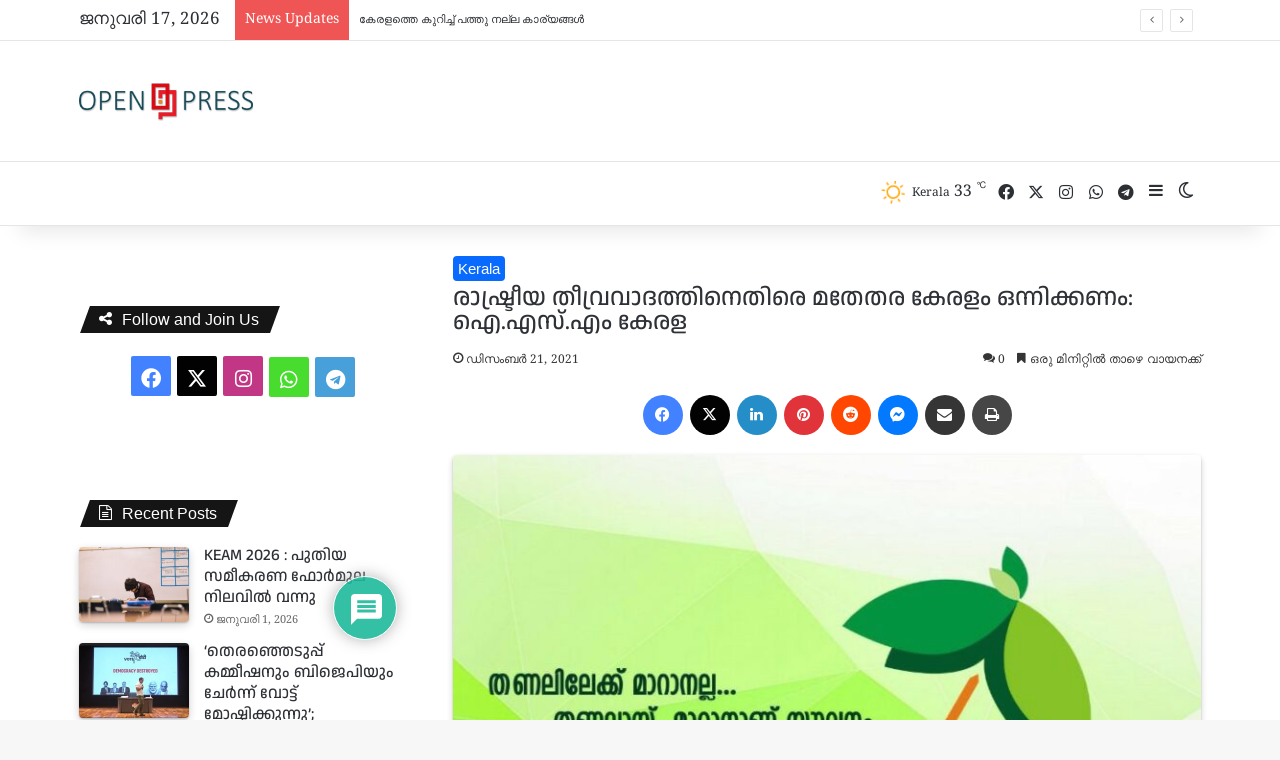

--- FILE ---
content_type: text/html; charset=UTF-8
request_url: https://openpress.news/people-in-kerala-should-unit-against-political-extremism-says-ism-kerala/
body_size: 43527
content:
<!DOCTYPE html> <html lang="ml" data-skin="light"> <head> <meta charset="UTF-8"/> <link rel="profile" href="//gmpg.org/xfn/11"/> <meta http-equiv='x-dns-prefetch-control' content='on'> <link rel='dns-prefetch' href="//cdnjs.cloudflare.com/"/> <link rel='dns-prefetch' href="//ajax.googleapis.com/"/> <link rel='dns-prefetch' href="//fonts.googleapis.com/"/> <link rel='dns-prefetch' href="//fonts.gstatic.com/"/> <link rel='dns-prefetch' href="//s.gravatar.com/"/> <link rel='dns-prefetch' href="//www.google-analytics.com/"/> <link rel='preload' as='script' href="//ajax.googleapis.com/ajax/libs/webfont/1/webfont.js"> <style id='tie-critical-css' type='text/css'>:root{--brand-color:#0669ff;--dark-brand-color:#0051cc;--bright-color:#FFF;--base-color:#2c2f34}html{-ms-touch-action:manipulation;touch-action:manipulation;-webkit-text-size-adjust:100%;-ms-text-size-adjust:100%}article,aside,details,figcaption,figure,footer,header,main,menu,nav,section,summary{display:block}audio,canvas,progress,video{display:inline-block}audio:not([controls]){display:none;height:0}progress{vertical-align:baseline}template,[hidden]{display:none}a{background-color:transparent}a:active,a:hover{outline-width:0}abbr[title]{border-bottom:none;text-decoration:underline;text-decoration:underline dotted}b,strong{font-weight:inherit}b,strong{font-weight:600}dfn{font-style:italic}mark{background-color:#ff0;color:#000}small{font-size:80%}sub,sup{font-size:75%;line-height:0;position:relative;vertical-align:baseline}sub{bottom:-0.25em}sup{top:-0.5em}img{border-style:none}svg:not(:root){overflow:hidden}figure{margin:1em 0}hr{box-sizing:content-box;height:0;overflow:visible}button,input,select,textarea{font:inherit}optgroup{font-weight:bold}button,input,select{overflow:visible}button,input,select,textarea{margin:0}button,select{text-transform:none}button,[type="button"],[type="reset"],[type="submit"]{cursor:pointer}[disabled]{cursor:default}button,html [type="button"],[type="reset"],[type="submit"]{-webkit-appearance:button}button::-moz-focus-inner,input::-moz-focus-inner{border:0;padding:0}button:-moz-focusring,input:-moz-focusring{outline:1px dotted ButtonText}fieldset{border:1px solid #c0c0c0;margin:0 2px;padding:0.35em 0.625em 0.75em}legend{box-sizing:border-box;color:inherit;display:table;max-width:100%;padding:0;white-space:normal}textarea{overflow:auto}[type="checkbox"],[type="radio"]{box-sizing:border-box;padding:0}[type="number"]::-webkit-inner-spin-button,[type="number"]::-webkit-outer-spin-button{height:auto}[type="search"]{-webkit-appearance:textfield}[type="search"]::-webkit-search-cancel-button,[type="search"]::-webkit-search-decoration{-webkit-appearance:none}*{padding:0;margin:0;list-style:none;border:0;outline:none;box-sizing:border-box}*:before,*:after{box-sizing:border-box}body{background:#F7F7F7;color:var(--base-color);font-family:-apple-system, BlinkMacSystemFont, "Segoe UI", Roboto, Oxygen, Oxygen-Sans, Ubuntu, Cantarell, "Helvetica Neue", "Open Sans", Arial, sans-serif;font-size:13px;line-height:21px}h1,h2,h3,h4,h5,h6,.the-subtitle{line-height:1.4;font-weight:600}h1{font-size:41px;font-weight:700}h2{font-size:27px}h3{font-size:23px}h4,.the-subtitle{font-size:17px}h5{font-size:13px}h6{font-size:12px}a{color:var(--base-color);text-decoration:none;transition:0.15s}.brand-title,a:hover{color:var(--brand-color)}img,object,embed{max-width:100%;height:auto}iframe{max-width:100%}p{line-height:1.7}.says,.screen-reader-text,.comment-form-comment label{clip:rect(1px, 1px, 1px, 1px);position:absolute !important;height:1px;width:1px;overflow:hidden}.stream-title{margin-bottom:3px;font-size:11px;color:#a5a5a5;display:block}.stream-item{text-align:center;position:relative;z-index:2;margin:20px 0;padding:0}.stream-item iframe{margin:0 auto}.stream-item img{max-width:100%;width:auto;height:auto;margin:0 auto;display:inline-block;vertical-align:middle}.stream-item.stream-item-above-header{margin:0}.stream-item.stream-item-between .post-item-inner{width:100%;display:block}.post-layout-8.is-header-layout-1.has-header-ad .entry-header-outer,body.post-layout-8.has-header-below-ad .entry-header-outer{padding-top:0}.stream-item-top-wrapper ~ .stream-item-below-header,.is-header-layout-1.has-header-ad.post-layout-6 .featured-area,.has-header-below-ad.post-layout-6 .featured-area{margin-top:0}.has-header-below-ad .fullwidth-entry-title.container-wrapper,.is-header-layout-1.has-header-ad .fullwidth-entry-title,.is-header-layout-1.has-header-ad .is-first-section,.has-header-below-ad .is-first-section{padding-top:0;margin-top:0}@media (max-width: 991px){body:not(.is-header-layout-1).has-header-below-ad.has-header-ad .top-nav-below .has-breaking-news{margin-bottom:20px}.has-header-ad .fullwidth-entry-title.container-wrapper,.has-header-ad.has-header-below-ad .stream-item-below-header,.single.has-header-ad:not(.has-header-below-ad) #content,.page.has-header-ad:not(.has-header-below-ad) #content{margin-top:0}.has-header-ad .is-first-section{padding-top:0}.has-header-ad:not(.has-header-below-ad) .buddypress-header-outer{margin-bottom:15px}}.has-full-width-logo .stream-item-top-wrapper,.header-layout-2 .stream-item-top-wrapper{width:100%;max-width:100%;float:none;clear:both}@media (min-width: 992px){.header-layout-2.has-normal-width-logo .stream-item-top-wrapper{margin-top:0}}.header-layout-3.no-stream-item .logo-container{width:100%;float:none}@media (min-width: 992px){.header-layout-3.has-normal-width-logo .stream-item-top img{float:right}}@media (max-width: 991px){.header-layout-3.has-normal-width-logo .stream-item-top{clear:both}}#background-stream-cover{top:0;left:0;z-index:0;overflow:hidden;width:100%;height:100%;position:fixed}@media (max-width: 768px){.hide_banner_header .stream-item-above-header,.hide_banner_top .stream-item-top-wrapper,.hide_banner_below_header .stream-item-below-header,.hide_banner_bottom .stream-item-above-footer,.hide_banner_above .stream-item-above-post,.hide_banner_above_content .stream-item-above-post-content,.hide_banner_below_content .stream-item-below-post-content,.hide_banner_below .stream-item-below-post,.hide_banner_comments .stream-item-below-post-comments,.hide_breaking_news #top-nav,.hide_sidebars .sidebar,.hide_footer_tiktok #footer-tiktok,.hide_footer_instagram #footer-instagram,.hide_footer #footer-widgets-container,.hide_copyright #site-info,.hide_breadcrumbs #breadcrumb,.hide_share_post_top .share-buttons-top,.hide_share_post_bottom .share-buttons-bottom,.hide_post_newsletter #post-newsletter,.hide_related #related-posts,.hide_read_next #read-next-block,.hide_post_authorbio .post-components .about-author,.hide_post_nav .prev-next-post-nav,.hide_back_top_button #go-to-top,.hide_read_more_buttons .more-link,.hide_inline_related_posts #inline-related-post{display:none !important}}.tie-icon:before,[class^="tie-icon-"],[class*=" tie-icon-"]{font-family:'tiefonticon' !important;speak:never;font-style:normal;font-weight:normal;font-variant:normal;text-transform:none;line-height:1;-webkit-font-smoothing:antialiased;-moz-osx-font-smoothing:grayscale;display:inline-block}body.tie-no-js a.remove,body.tie-no-js .tooltip,body.tie-no-js .woocommerce-message,body.tie-no-js .woocommerce-error,body.tie-no-js .woocommerce-info,body.tie-no-js .bbp-template-notice,body.tie-no-js .indicator-hint,body.tie-no-js .menu-counter-bubble-outer,body.tie-no-js .notifications-total-outer,body.tie-no-js .comp-sub-menu,body.tie-no-js .menu-sub-content{display:none !important}body.tie-no-js .fa,body.tie-no-js .fas,body.tie-no-js .far,body.tie-no-js .fab,body.tie-no-js .tie-icon:before,body.tie-no-js [class^="tie-icon-"],body.tie-no-js [class*=" tie-icon-"],body.tie-no-js .weather-icon{visibility:hidden !important}body.tie-no-js [class^="tie-icon-"]:before,body.tie-no-js [class*=" tie-icon-"]:before{content:"\f105"}.tie-popup,#autocomplete-suggestions{display:none}.container{margin-right:auto;margin-left:auto;padding-left:15px;padding-right:15px}.container:after{content:"";display:table;clear:both}@media (min-width: 768px){.container{width:100%}}@media (min-width: 1200px){.container{max-width:1200px}}.tie-row{margin-left:-15px;margin-right:-15px}.tie-row:after{content:"";display:table;clear:both}.tie-col-xs-1,.tie-col-sm-1,.tie-col-md-1,.tie-col-xs-2,.tie-col-sm-2,.tie-col-md-2,.tie-col-xs-3,.tie-col-sm-3,.tie-col-md-3,.tie-col-xs-4,.tie-col-sm-4,.tie-col-md-4,.tie-col-xs-5,.tie-col-sm-5,.tie-col-md-5,.tie-col-xs-6,.tie-col-sm-6,.tie-col-md-6,.tie-col-xs-7,.tie-col-sm-7,.tie-col-md-7,.tie-col-xs-8,.tie-col-sm-8,.tie-col-md-8,.tie-col-xs-9,.tie-col-sm-9,.tie-col-md-9,.tie-col-xs-10,.tie-col-sm-10,.tie-col-md-10,.tie-col-xs-11,.tie-col-sm-11,.tie-col-md-11,.tie-col-xs-12,.tie-col-sm-12,.tie-col-md-12{position:relative;min-height:1px;padding-left:15px;padding-right:15px}.tie-col-xs-1,.tie-col-xs-2,.tie-col-xs-3,.tie-col-xs-4,.tie-col-xs-5,.tie-col-xs-6,.tie-col-xs-7,.tie-col-xs-8,.tie-col-xs-9,.tie-col-xs-10,.tie-col-xs-11,.tie-col-xs-12{float:left}.tie-col-xs-1{width:8.33333%}.tie-col-xs-2{width:16.66667%}.tie-col-xs-3{width:25%}.tie-col-xs-4{width:33.33333%}.tie-col-xs-5{width:41.66667%}.tie-col-xs-6{width:50%}.tie-col-xs-7{width:58.33333%}.tie-col-xs-8{width:66.66667%}.tie-col-xs-9{width:75%}.tie-col-xs-10{width:83.33333%}.tie-col-xs-11{width:91.66667%}.tie-col-xs-12{width:100%}@media (min-width: 768px){.tie-col-sm-1,.tie-col-sm-2,.tie-col-sm-3,.tie-col-sm-4,.tie-col-sm-5,.tie-col-sm-6,.tie-col-sm-7,.tie-col-sm-8,.tie-col-sm-9,.tie-col-sm-10,.tie-col-sm-11,.tie-col-sm-12{float:left}.tie-col-sm-1{width:8.33333%}.tie-col-sm-2{width:16.66667%}.tie-col-sm-3{width:25%}.tie-col-sm-4{width:33.33333%}.tie-col-sm-5{width:41.66667%}.tie-col-sm-6{width:50%}.tie-col-sm-7{width:58.33333%}.tie-col-sm-8{width:66.66667%}.tie-col-sm-9{width:75%}.tie-col-sm-10{width:83.33333%}.tie-col-sm-11{width:91.66667%}.tie-col-sm-12{width:100%}}@media (min-width: 992px){.tie-col-md-1,.tie-col-md-2,.tie-col-md-3,.tie-col-md-4,.tie-col-md-5,.tie-col-md-6,.tie-col-md-7,.tie-col-md-8,.tie-col-md-9,.tie-col-md-10,.tie-col-md-11,.tie-col-md-12{float:left}.tie-col-md-1{width:8.33333%}.tie-col-md-2{width:16.66667%}.tie-col-md-3{width:25%}.tie-col-md-4{width:33.33333%}.tie-col-md-5{width:41.66667%}.tie-col-md-6{width:50%}.tie-col-md-7{width:58.33333%}.tie-col-md-8{width:66.66667%}.tie-col-md-9{width:75%}.tie-col-md-10{width:83.33333%}.tie-col-md-11{width:91.66667%}.tie-col-md-12{width:100%}}.tie-alignleft{float:left}.tie-alignright{float:right}.tie-aligncenter{clear:both;margin-left:auto;margin-right:auto}.fullwidth{width:100% !important}.alignleft{float:left;margin:0.375em 1.75em 1em 0}.alignright{float:right;margin:0.375em 0 1em 1.75em}.aligncenter{clear:both;display:block;margin:0 auto 1.75em;text-align:center;margin-left:auto;margin-right:auto;margin-top:6px;margin-bottom:6px}@media (max-width: 767px){.entry .alignright,.entry .alignright img,.entry .alignleft,.entry .alignleft img{float:none;clear:both;display:block;margin:0 auto 1.75em}}.clearfix:before,.clearfix:after{content:"\0020";display:block;height:0;overflow:hidden}.clearfix:after{clear:both}.tie-container,#tie-wrapper{height:100%;min-height:650px}.tie-container{position:relative;overflow:hidden}#tie-wrapper{background:#fff;position:relative;z-index:108;height:100%;margin:0 auto}.container-wrapper{background:#ffffff;border:1px solid rgba(0,0,0,0.1);border-radius:2px;padding:30px}#content{margin-top:30px}@media (max-width: 991px){#content{margin-top:15px}}.site-content{-ms-word-wrap:break-word;word-wrap:break-word}.boxed-layout #tie-wrapper,.boxed-layout .fixed-nav{max-width:1230px}.boxed-layout.wrapper-has-shadow #tie-wrapper{box-shadow:0 1px 7px rgba(171,171,171,0.5)}@media (min-width: 992px){.boxed-layout #main-nav.fixed-nav,.boxed-layout #tie-wrapper{width:95%}}@media (min-width: 992px){.framed-layout #tie-wrapper{margin-top:25px;margin-bottom:25px}}@media (min-width: 992px){.border-layout #tie-container{margin:25px}.border-layout:after,.border-layout:before{background:inherit;content:"";display:block;height:25px;left:0;bottom:0;position:fixed;width:100%;z-index:110}.border-layout:before{top:0;bottom:auto}.border-layout.admin-bar:before{top:32px}.border-layout #main-nav.fixed-nav{left:25px;right:25px;width:calc(100% - 50px)}}#header-notification-bar{background:var(--brand-color);color:#fff;position:relative;z-index:1}#header-notification-bar p a{color:#fff;text-decoration:underline}#header-notification-bar .container{display:flex;justify-content:space-between;font-size:16px;flex-wrap:wrap;align-items:center;gap:40px;min-height:65px}#header-notification-bar .container .button{font-size:14px}#header-notification-bar .container:after{display:none}@media (max-width: 991px){#header-notification-bar .container{justify-content:center;padding-top:15px;padding-bottom:15px;gap:15px;flex-direction:column}}.theme-header{background:#fff;position:relative;z-index:999}.theme-header:after{content:"";display:table;clear:both}.theme-header.has-shadow{box-shadow:rgba(0,0,0,0.1) 0px 25px 20px -20px}.theme-header.top-nav-below .top-nav{z-index:8}.is-stretch-header .container{max-width:100%}#menu-components-wrap{display:flex;justify-content:space-between;width:100%;flex-wrap:wrap}.header-layout-2 #menu-components-wrap{justify-content:center}.header-layout-4 #menu-components-wrap{justify-content:flex-start}.header-layout-4 #menu-components-wrap .main-menu-wrap{flex-grow:2}.header-layout-4 #menu-components-wrap .flex-placeholder{flex-grow:1}.logo-row{position:relative}#logo{margin-top:40px;margin-bottom:40px;display:block;float:left}#logo img{vertical-align:middle}#logo img[src*='.svg']{width:100% !important}@-moz-document url-prefix(){#logo img[src*='.svg']{height:100px}}#logo a{display:inline-block}#logo .h1-off{position:absolute;top:-9000px;left:-9000px}#logo.text-logo a{color:var(--brand-color)}#logo.text-logo a:hover{color:var(--dark-brand-color);opacity:0.8}#tie-logo-inverted,#tie-sticky-logo-inverted{display:none}.tie-skin-inverted #tie-sticky-logo-inverted,.tie-skin-inverted #tie-logo-inverted{display:block}.tie-skin-inverted #tie-sticky-logo-default,.tie-skin-inverted #tie-logo-default{display:none}.logo-text{font-size:50px;line-height:50px;font-weight:bold}@media (max-width: 670px){.logo-text{font-size:30px}}.has-full-width-logo.is-stretch-header .logo-container{padding:0}.has-full-width-logo #logo{margin:0}.has-full-width-logo #logo a,.has-full-width-logo #logo img{width:100%;height:auto;display:block}.has-full-width-logo #logo,.header-layout-2 #logo{float:none;text-align:center}.has-full-width-logo #logo img,.header-layout-2 #logo img{margin-right:auto;margin-left:auto}.has-full-width-logo .logo-container,.header-layout-2 .logo-container{width:100%;float:none}@media (max-width: 991px){#theme-header.has-normal-width-logo #logo{margin:14px 0 !important;text-align:left;line-height:1}#theme-header.has-normal-width-logo #logo img{width:auto;height:auto;max-width:190px}}@media (max-width: 479px){#theme-header.has-normal-width-logo #logo img{max-width:160px;max-height:60px !important}}@media (max-width: 991px){#theme-header.mobile-header-default:not(.header-layout-1) #logo,#theme-header.mobile-header-default.header-layout-1 .header-layout-1-logo{flex-grow:10}#theme-header.mobile-header-centered.header-layout-1 .header-layout-1-logo{width:auto !important}#theme-header.mobile-header-centered #logo{float:none;text-align:center}}.components{display:flex;align-items:center;justify-content:end}.components>li{position:relative}.components>li.social-icons-item{margin:0}.components>li>a{display:block;position:relative;width:30px;text-align:center;font-size:16px;white-space:nowrap}.components>li>a:hover,.components>li:hover>a{z-index:2}.components .avatar{border-radius:100%;position:relative;top:3px;max-width:20px}.components a.follow-btn{width:auto;padding-left:15px;padding-right:15px;overflow:hidden;font-size:12px}.components .search-bar form{width:auto;background:rgba(255,255,255,0.1);line-height:36px;border-radius:50px;position:relative}.main-nav-light .main-nav .components .search-bar form,.top-nav-light .top-nav .components .search-bar form{background:rgba(0,0,0,0.05)}.components #search-input{border:0;width:100%;background:transparent;padding:0 35px 0 20px;border-radius:0;font-size:inherit}.components #search-submit{position:absolute;right:0;top:0;width:40px;line-height:inherit;color:#777777;background:transparent;font-size:15px;padding:0;transition:color 0.15s;border:none}.components #search-submit:hover{color:var(--brand-color)}#search-submit .tie-icon-spinner{color:#fff;cursor:default;animation:tie-spin 3s infinite linear}.popup-login-icon.has-title a{width:auto;padding:0 8px}.popup-login-icon.has-title span{line-height:unset;float:left}.popup-login-icon.has-title .login-title{position:relative;font-size:13px;padding-left:4px}.weather-menu-item{display:flex;align-items:center;padding-right:5px;overflow:hidden}.weather-menu-item .weather-wrap{padding:0;overflow:inherit;line-height:23px}.weather-menu-item .weather-forecast-day{display:block;float:left;width:auto;padding:0 5px;line-height:initial}.weather-menu-item .weather-forecast-day .weather-icon{font-size:26px;margin-bottom:0}.weather-menu-item .city-data{float:left;display:block;font-size:12px}.weather-menu-item .weather-current-temp{font-size:16px;font-weight:400}.weather-menu-item .weather-current-temp sup{font-size:9px;top:-2px}.weather-menu-item .theme-notice{padding:0 10px}.components .tie-weather-widget{color:var(--base-color)}.main-nav-dark .main-nav .tie-weather-widget{color:#ffffff}.top-nav-dark .top-nav .tie-weather-widget{color:#ccc}.components .icon-basecloud-bg:after{color:#ffffff}.main-nav-dark .main-nav .icon-basecloud-bg:after{color:#1f2024}.top-nav-dark .top-nav .icon-basecloud-bg:after{color:#1f2024}.custom-menu-button{padding-right:5px}.custom-menu-button .button{font-size:13px;display:inline-block;line-height:21px;width:auto}.header-layout-1 #menu-components-wrap{display:flex;justify-content:flex-end}.header-layout-1 .main-menu-wrapper{display:table;width:100%}.header-layout-1 #logo{line-height:1;float:left;margin-top:20px;margin-bottom:20px}.header-layout-1 .header-layout-1-logo{display:table-cell;vertical-align:middle;float:none}.is-header-bg-extended #theme-header,.is-header-bg-extended #theme-header.header-layout-1 #main-nav:not(.fixed-nav){background:transparent !important;display:inline-block !important;width:100% !important;box-shadow:none !important;transition:background 0.3s}.is-header-bg-extended #theme-header:before,.is-header-bg-extended #theme-header.header-layout-1 #main-nav:not(.fixed-nav):before{content:"";position:absolute;width:100%;left:0;right:0;top:0;height:150px;background-image:linear-gradient(to top, transparent, rgba(0,0,0,0.5))}@media (max-width: 991px){.is-header-bg-extended #tie-wrapper #theme-header .logo-container:not(.fixed-nav){background:transparent;box-shadow:none;transition:background 0.3s}}.is-header-bg-extended .has-background .is-first-section{margin-top:-350px !important}.is-header-bg-extended .has-background .is-first-section>*{padding-top:350px !important}.rainbow-line{height:3px;width:100%;position:relative;z-index:2;background-image:-webkit-linear-gradient(left, #f76570 0%, #f76570 8%, #f3a46b 8%, #f3a46b 16%, #f3a46b 16%, #ffd205 16%, #ffd205 24%, #ffd205 24%, #1bbc9b 24%, #1bbc9b 25%, #1bbc9b 32%, #14b9d5 32%, #14b9d5 40%, #c377e4 40%, #c377e4 48%, #f76570 48%, #f76570 56%, #f3a46b 56%, #f3a46b 64%, #ffd205 64%, #ffd205 72%, #1bbc9b 72%, #1bbc9b 80%, #14b9d5 80%, #14b9d5 80%, #14b9d5 89%, #c377e4 89%, #c377e4 100%);background-image:linear-gradient(to right, #f76570 0%, #f76570 8%, #f3a46b 8%, #f3a46b 16%, #f3a46b 16%, #ffd205 16%, #ffd205 24%, #ffd205 24%, #1bbc9b 24%, #1bbc9b 25%, #1bbc9b 32%, #14b9d5 32%, #14b9d5 40%, #c377e4 40%, #c377e4 48%, #f76570 48%, #f76570 56%, #f3a46b 56%, #f3a46b 64%, #ffd205 64%, #ffd205 72%, #1bbc9b 72%, #1bbc9b 80%, #14b9d5 80%, #14b9d5 80%, #14b9d5 89%, #c377e4 89%, #c377e4 100%)}@media (max-width: 991px){.logo-container,.header-layout-1 .main-menu-wrapper{border-width:0;display:flex;flex-flow:row nowrap;align-items:center;justify-content:space-between}}.mobile-header-components{display:none;z-index:10;height:30px;line-height:30px;flex-wrap:nowrap;flex:1 1 0%}.mobile-header-components .components{float:none;display:flex !important;justify-content:flex-start}.mobile-header-components .components li.custom-menu-link{display:inline-block;float:none}.mobile-header-components .components li.custom-menu-link>a{width:20px;padding-bottom:15px}.mobile-header-components .components li.custom-menu-link>a .menu-counter-bubble{right:calc(50% - 10px);bottom:-10px}.header-layout-1.main-nav-dark .mobile-header-components .components li.custom-menu-link>a{color:#fff}.mobile-header-components .components .comp-sub-menu{padding:10px}.dark-skin .mobile-header-components .components .comp-sub-menu{background:#1f2024}.mobile-header-components [class^="tie-icon-"],.mobile-header-components [class*=" tie-icon-"]{font-size:18px;width:20px;height:20px;vertical-align:middle}.mobile-header-components .tie-mobile-menu-icon{font-size:20px}.mobile-header-components .tie-icon-grid-9,.mobile-header-components .tie-icon-grid-4{transform:scale(1.75)}.mobile-header-components .nav-icon{display:inline-block;width:20px;height:2px;background-color:var(--base-color);position:relative;top:-4px;transition:background 0.4s ease}.mobile-header-components .nav-icon:before,.mobile-header-components .nav-icon:after{position:absolute;right:0;background-color:var(--base-color);content:'';display:block;width:100%;height:100%;transition:transform 0.4s, background 0.4s, right .2s ease;transform:translateZ(0);backface-visibility:hidden}.mobile-header-components .nav-icon:before{transform:translateY(-7px)}.mobile-header-components .nav-icon:after{transform:translateY(7px)}.mobile-header-components .nav-icon.is-layout-2:before,.mobile-header-components .nav-icon.is-layout-2:after{width:70%;right:15%}.mobile-header-components .nav-icon.is-layout-3:after{width:60%}.mobile-header-components .nav-icon.is-layout-4:after{width:60%;right:auto;left:0}.dark-skin .mobile-header-components .nav-icon,.dark-skin .mobile-header-components .nav-icon:before,.dark-skin .mobile-header-components .nav-icon:after,.main-nav-dark.header-layout-1 .mobile-header-components .nav-icon,.main-nav-dark.header-layout-1 .mobile-header-components .nav-icon:before,.main-nav-dark.header-layout-1 .mobile-header-components .nav-icon:after{background-color:#ffffff}.dark-skin .mobile-header-components .nav-icon .menu-text,.main-nav-dark.header-layout-1 .mobile-header-components .nav-icon .menu-text{color:#ffffff}.mobile-header-components .menu-text-wrapper{white-space:nowrap;width:auto !important}.mobile-header-components .menu-text{color:var(--base-color);line-height:30px;font-size:12px;padding:0 0 0 5px;display:inline-block;transition:color 0.4s}.dark-skin .mobile-header-components .menu-text,.main-nav-dark.header-layout-1 .mobile-header-components .menu-text{color:#ffffff}#mobile-header-components-area_1 .components li.custom-menu-link>a{margin-right:15px}#mobile-header-components-area_1 .comp-sub-menu{left:0;right:auto}#mobile-header-components-area_2 .components{flex-direction:row-reverse}#mobile-header-components-area_2 .components li.custom-menu-link>a{margin-left:15px}#mobile-menu-icon:hover .nav-icon,#mobile-menu-icon:hover .nav-icon:before,#mobile-menu-icon:hover .nav-icon:after{background-color:var(--brand-color)}@media (max-width: 991px){.logo-container:before,.logo-container:after{height:1px}.mobile-components-row .logo-wrapper{height:auto !important}.mobile-components-row .logo-container,.mobile-components-row.header-layout-1 .main-menu-wrapper{flex-wrap:wrap}.mobile-components-row:not(.header-layout-1) #logo,.mobile-components-row.header-layout-1 .header-layout-1-logo{flex:1 0 100%;order:-1}.mobile-components-row .mobile-header-components{padding:5px 0;height:45px}.mobile-components-row .mobile-header-components .components li.custom-menu-link>a{padding-bottom:0}#tie-body #mobile-container,.mobile-header-components{display:block}#slide-sidebar-widgets{display:none}}.top-nav{background-color:#ffffff;position:relative;z-index:10;line-height:40px;border:1px solid rgba(0,0,0,0.1);border-width:1px 0;color:var(--base-color);clear:both}.main-nav-below.top-nav-above .top-nav{border-top-width:0}.top-nav a:not(.button):not(:hover){color:var(--base-color)}.top-nav .components>li:hover>a{color:var(--brand-color)}.top-nav .search-bar{margin-top:3px;margin-bottom:3px;line-height:34px}.topbar-wrapper{display:flex;min-height:40px}.top-nav.has-menu .topbar-wrapper,.top-nav.has-components .topbar-wrapper{display:block}.top-nav .tie-alignleft,.top-nav .tie-alignright{flex-grow:1;position:relative}.top-nav.has-breaking-news .tie-alignleft{flex:1 0 100px}.top-nav.has-breaking-news .tie-alignright{flex-grow:0;z-index:1}.top-nav.has-date-components .tie-alignleft .components>li:first-child:not(.search-bar),.top-nav.has-date-components-menu .components>li:first-child:not(.search-bar),.top-nav-boxed .top-nav.has-components .components>li:first-child:not(.search-bar){border-width:0}@media (min-width: 992px){.header-layout-1.top-nav-below:not(.has-shadow) .top-nav{border-width:0 0 1px}}.topbar-today-date{padding-right:15px;flex-shrink:0}.top-menu .menu a{padding:0 10px}.top-menu .menu li:hover>a{color:var(--brand-color)}.top-menu .menu ul{display:none;position:absolute;background:#ffffff}.top-menu .menu li:hover>ul{display:block}.top-menu .menu li{position:relative}.top-menu .menu ul.sub-menu a{width:200px;line-height:20px;padding:10px 15px}.tie-alignright .top-menu{float:right;border-width:0 1px}.top-menu .menu .tie-current-menu>a{color:var(--brand-color)}@media (min-width: 992px){.top-nav-boxed .topbar-wrapper{padding-right:15px;padding-left:15px}.top-nav-boxed .top-nav{background:transparent !important;border-width:0}.top-nav-boxed .topbar-wrapper{background:#ffffff;border:1px solid rgba(0,0,0,0.1);border-width:1px 0;width:100%}.top-nav-boxed.has-shadow.top-nav-below .topbar-wrapper,.top-nav-boxed.has-shadow.top-nav-below-main-nav .topbar-wrapper{border-bottom-width:0 !important}}.top-nav .tie-alignleft .components,.top-nav .tie-alignleft .components>li{float:left;justify-content:start}.top-nav .tie-alignleft .comp-sub-menu{right:auto;left:-1px}.top-nav-dark .top-nav{background-color:#2c2e32;color:#ccc}.top-nav-dark .top-nav *{border-color:rgba(255,255,255,0.1)}.top-nav-dark .top-nav .breaking a{color:#ccc}.top-nav-dark .top-nav .breaking a:hover{color:#ffffff}.top-nav-dark .top-nav .components>li>a,.top-nav-dark .top-nav .components>li.social-icons-item .social-link:not(:hover) span{color:#ccc}.top-nav-dark .top-nav .components>li:hover>a{color:#ffffff}.top-nav-dark .top-nav .top-menu li a{color:#ccc;border-color:rgba(255,255,255,0.04)}.top-nav-dark .top-menu ul{background:#2c2e32}.top-nav-dark .top-menu li:hover>a{background:rgba(0,0,0,0.1);color:var(--brand-color)}.top-nav-dark.top-nav-boxed .top-nav{background-color:transparent}.top-nav-dark.top-nav-boxed .topbar-wrapper{background-color:#2c2e32}.top-nav-dark.top-nav-boxed.top-nav-above.main-nav-below .topbar-wrapper{border-width:0}.top-nav-light #top-nav .weather-icon .icon-cloud,.top-nav-light #top-nav .weather-icon .icon-basecloud-bg,.top-nav-light #top-nav .weather-icon .icon-cloud-behind,.main-nav-light #main-nav .weather-icon .icon-cloud,.main-nav-light #main-nav .weather-icon .icon-basecloud-bg,.main-nav-light #main-nav .weather-icon .icon-cloud-behind{color:#d3d3d3}@media (max-width: 991px){.top-nav:not(.has-breaking-news),.topbar-today-date,.top-menu,.theme-header .components{display:none}}.breaking{display:none}.main-nav-wrapper{position:relative;z-index:4}.main-nav-below.top-nav-below-main-nav .main-nav-wrapper{z-index:9}.main-nav-above.top-nav-below .main-nav-wrapper{z-index:10}.main-nav{background-color:var(--main-nav-background);color:var(--main-nav-primary-color);position:relative;border:1px solid var(--main-nav-main-border-color);border-width:1px 0}.main-menu-wrapper{position:relative}@media (min-width: 992px){.header-menu .menu{display:flex}.header-menu .menu a{display:block;position:relative}.header-menu .menu>li>a{white-space:nowrap}.header-menu .menu .sub-menu a{padding:8px 10px}.header-menu .menu a:hover,.header-menu .menu li:hover>a{z-index:2}.header-menu .menu ul:not(.sub-menu-columns):not(.sub-menu-columns-item):not(.sub-list):not(.mega-cat-sub-categories):not(.slider-arrow-nav){box-shadow:0 2px 5px rgba(0,0,0,0.1)}.header-menu .menu ul li{position:relative}.header-menu .menu ul a{border-width:0 0 1px;transition:0.15s}.header-menu .menu ul ul{top:0;left:100%}#main-nav{z-index:9;line-height:60px}.main-menu .menu a{transition:0.15s}.main-menu .menu>li>a{padding:0 14px;font-size:14px;font-weight:700}.main-menu .menu>li>.menu-sub-content{border-top:2px solid var(--main-nav-primary-color)}.main-menu .menu>li.is-icon-only>a{padding:0 20px;line-height:inherit}.main-menu .menu>li.is-icon-only>a:before{display:none}.main-menu .menu>li.is-icon-only>a .tie-menu-icon{font-size:160%;transform:translateY(15%)}.main-menu .menu ul{line-height:20px;z-index:1}.main-menu .menu .sub-menu .tie-menu-icon,.main-menu .menu .mega-recent-featured-list .tie-menu-icon,.main-menu .menu .mega-link-column .tie-menu-icon,.main-menu .menu .mega-cat-more-links .tie-menu-icon{width:20px}.main-menu .menu-sub-content{background:var(--main-nav-background);display:none;padding:15px;width:230px;position:absolute;box-shadow:0 3px 4px rgba(0,0,0,0.2)}.main-menu .menu-sub-content a{width:200px}.main-menu ul li:hover>.menu-sub-content,.main-menu ul li[aria-expanded="true"]>ul,.main-menu ul li[aria-expanded="true"]>.mega-menu-block{display:block;z-index:1}nav.main-nav.menu-style-default .menu>li.tie-current-menu{border-bottom:5px solid var(--main-nav-primary-color);margin-bottom:-5px}nav.main-nav.menu-style-default .menu>li.tie-current-menu>a:after{content:"";width:20px;height:2px;position:absolute;margin-top:17px;left:50%;top:50%;bottom:auto;right:auto;transform:translateX(-50%) translateY(-50%);background:#2c2f34;transition:0.3s}nav.main-nav.menu-style-solid-bg .menu>li.tie-current-menu>a,nav.main-nav.menu-style-solid-bg .menu>li:hover>a{background-color:var(--main-nav-primary-color);color:var(--main-nav-contrast-primary-color)}nav.main-nav.menu-style-side-arrow .menu>li.tie-current-menu{border-bottom-color:var(--main-nav-primary-color);border-bottom-width:10px !important;border-bottom-style:solid;margin-bottom:-10px}nav.main-nav.menu-style-side-arrow .menu>li.tie-current-menu+.tie-current-menu{border-bottom:none !important}nav.main-nav.menu-style-side-arrow .menu>li.tie-current-menu+.tie-current-menu>a:after{display:none !important}nav.main-nav.menu-style-side-arrow .menu>li.tie-current-menu>a:after{position:absolute;content:"";width:0;height:0;background-color:transparent;border-top:10px solid var(--main-nav-primary-color);border-right:10px solid transparent;bottom:-10px;left:100%;filter:brightness(80%)}nav.main-nav.menu-style-side-arrow .menu>li.tie-current-menu.menu-item-has-children:hover:after,nav.main-nav.menu-style-side-arrow .menu>li.tie-current-menu.menu-item-has-children:hover>a:after,nav.main-nav.menu-style-side-arrow .menu>li.tie-current-menu.mega-menu:hover:after,nav.main-nav.menu-style-side-arrow .menu>li.tie-current-menu.mega-menu:hover>a:after{display:none}nav.main-nav.menu-style-minimal .menu>li.tie-current-menu>a,nav.main-nav.menu-style-minimal .menu>li:hover>a{color:var(--main-nav-primary-color) !important}nav.main-nav.menu-style-minimal .menu>li.tie-current-menu>a::before,nav.main-nav.menu-style-minimal .menu>li:hover>a::before{border-top-color:var(--main-nav-primary-color) !important}nav.main-nav.menu-style-border-bottom .menu>li.tie-current-menu{border-bottom:3px solid var(--main-nav-primary-color);margin-bottom:-3px}nav.main-nav.menu-style-border-top .menu>li.tie-current-menu{border-top:3px solid var(--main-nav-primary-color);margin-bottom:-3px}nav.main-nav.menu-style-line .menu>li>a:after{content:"";left:50%;top:50%;bottom:auto;right:auto;transform:translateX(-50%) translateY(-50%);height:3px;position:absolute;margin-top:14px;background:var(--main-nav-primary-color);transition:0.4s;width:0}nav.main-nav.menu-style-line .menu>li.tie-current-menu>a:after,nav.main-nav.menu-style-line .menu>li:hover>a:after{width:50%}nav.main-nav.menu-style-arrow .menu>li.tie-current-menu>a:after{border-color:#fff transparent transparent;border-top-color:var(--main-nav-primary-color);border-style:solid;border-width:7px 7px 0;display:block;height:0;left:50%;margin-left:-7px;top:0 !important;width:0;content:"";position:absolute}nav.main-nav.menu-style-vertical-line .menu>li.tie-current-menu>a:after{content:"";width:2px;height:20px;position:absolute;margin-top:17px;left:50%;right:auto;transform:translateX(-50%);bottom:0;background:var(--main-nav-primary-color)}.header-layout-1 .main-menu-wrap .menu>li:only-child:not(.mega-menu){position:relative}.header-layout-1 .main-menu-wrap .menu>li:only-child>.menu-sub-content{right:0;left:auto}.header-layout-1 .main-menu-wrap .menu>li:only-child>.menu-sub-content ul{left:auto;right:100%}nav.main-nav .components>li:hover>a{color:var(--brand-color)}.main-nav .menu ul li:hover>a:not(.megamenu-pagination),.main-nav .components li a:hover,.main-nav .menu ul li.current-menu-item:not(.mega-link-column)>a{color:var(--main-nav-primary-color)}.main-nav .menu a,.main-nav .components li a{color:var(--main-nav-text-color)}.main-nav .components li.custom-menu-button:hover a.button,.main-nav .components li a.button:hover,.main-nav .components li a.checkout-button{color:var(--main-nav-contrast-primary-color)}.main-nav-light{--main-nav-background:#FFFFFF;--main-nav-secondry-background:rgba(0,0,0,0.03);--main-nav-primary-color:var(--brand-color);--main-nav-contrast-primary-color:var(--bright-color);--main-nav-text-color:var(--base-color);--main-nav-secondry-text-color:rgba(0,0,0,0.5);--main-nav-main-border-color:rgba(0,0,0,0.1);--main-nav-secondry-border-color:rgba(0,0,0,0.08)}.main-nav-light.fixed-nav{background-color:rgba(255,255,255,0.95)}.main-nav-dark{--main-nav-background:#1f2024;--main-nav-secondry-background:rgba(0,0,0,0.2);--main-nav-primary-color:var(--brand-color);--main-nav-contrast-primary-color:var(--bright-color);--main-nav-text-color:#FFFFFF;--main-nav-secondry-text-color:rgba(225,255,255,0.5);--main-nav-main-border-color:rgba(255,255,255,0.07);--main-nav-secondry-border-color:rgba(255,255,255,0.04)}.main-nav-dark .main-nav,.main-nav-dark .main-nav ul.cats-horizontal li a{border-width:0}.main-nav-dark .main-nav.fixed-nav{background-color:rgba(31,32,36,0.95)}}@media (min-width: 992px){header .menu-item-has-children>a:before,.mega-menu>a:before{content:'';position:absolute;right:10px;top:50%;bottom:auto;transform:translateY(-50%);font-family:'tiefonticon' !important;font-style:normal;font-weight:normal;font-variant:normal;text-transform:none;content:"\f079";font-size:11px;line-height:1}header .menu-item-has-children .menu-item-has-children>a:before,.mega-menu .menu-item-has-children>a:before{content:"\f106";font-size:15px}.menu>.menu-item-has-children:not(.is-icon-only)>a,.menu .mega-menu:not(.is-icon-only)>a{padding-right:25px}}@media (min-width: 992px){.main-nav-boxed .main-nav{border-width:0}.main-nav-boxed .main-menu-wrapper{float:left;width:100%;background-color:var(--main-nav-background);padding-right:15px}.main-nav-boxed.main-nav-light .main-menu-wrapper{border:1px solid var(--main-nav-main-border-color)}.dark-skin .main-nav-boxed.main-nav-light .main-menu-wrapper{border-width:0}.main-nav-boxed.main-nav-light .fixed-nav .main-menu-wrapper{border-color:transparent}.main-nav-above.top-nav-above #main-nav:not(.fixed-nav){top:-1px}.main-nav-below.top-nav-below #main-nav:not(.fixed-nav){bottom:-1px}.dark-skin .main-nav-below.top-nav-above #main-nav{border-width:0}.dark-skin .main-nav-below.top-nav-below-main-nav #main-nav{border-top-width:0}}.main-nav-boxed .main-nav:not(.fixed-nav),.main-nav-boxed .fixed-nav .main-menu-wrapper,.theme-header:not(.main-nav-boxed) .fixed-nav .main-menu-wrapper{background:transparent !important}@media (min-width: 992px){.header-layout-1.main-nav-below.top-nav-above .main-nav{margin-top:-1px;border-top-width:0}.header-layout-1.main-nav-below.top-nav-above .breaking-title{top:0;margin-bottom:-1px}}.header-layout-1.main-nav-below.top-nav-below-main-nav .main-nav-wrapper{z-index:9}.header-layout-1.main-nav-below.top-nav-below-main-nav .main-nav{margin-bottom:-1px;bottom:0;border-top-width:0}@media (min-width: 992px){.header-layout-1.main-nav-below.top-nav-below-main-nav .top-nav{margin-top:-1px}}.header-layout-1.has-shadow:not(.top-nav-below) .main-nav{border-bottom:0}#theme-header.header-layout-1>div:only-child nav{border-width:0 !important}@media only screen and (min-width: 992px) and (max-width: 1100px){.main-nav .menu>li:not(.is-icon-only)>a{padding-left:7px;padding-right:7px}.main-nav .menu>li:not(.is-icon-only)>a:before{display:none}.main-nav .menu>li.is-icon-only>a{padding-left:15px;padding-right:15px}}.menu-tiny-label{font-size:10px;border-radius:10px;padding:2px 7px 3px;margin-left:3px;line-height:1;position:relative;top:-1px}.menu-tiny-label.menu-tiny-circle{border-radius:100%}@media (max-width: 991px){#sticky-logo{display:none}}#main-nav:not(.fixed-nav) #sticky-logo,#main-nav:not(.fixed-nav) .flex-placeholder{display:none}@media (min-width: 992px){#sticky-logo{overflow:hidden;float:left;vertical-align:middle}#sticky-logo a{line-height:1;display:inline-block}#sticky-logo img{position:relative;vertical-align:middle;padding:8px 10px;top:-1px;max-height:50px}.just-before-sticky #sticky-logo img,.header-layout-1 #sticky-logo img{padding:0}.header-layout-1:not(.has-custom-sticky-logo) #sticky-logo{display:none}.theme-header #sticky-logo img{opacity:0;visibility:hidden;width:0 !important;transform:translateY(75%);transition:transform 0.3s cubic-bezier(0.55, 0, 0.1, 1),opacity 0.6s cubic-bezier(0.55, 0, 0.1, 1)}.theme-header.header-layout-1:not(.has-custom-sticky-logo) #sticky-logo img{transition:none}.theme-header:not(.header-layout-1) #main-nav:not(.fixed-nav) #sticky-logo img{margin-left:-20px}.header-layout-1 .flex-placeholder{flex-grow:1}}.theme-header .fixed-nav{position:fixed;width:100%;top:0;bottom:auto !important;z-index:100;will-change:transform;transform:translateY(-100%);transition:transform 0.3s;box-shadow:rgba(99,99,99,0.2) 0px 2px 8px 0px;border-width:0;background-color:rgba(255,255,255,0.95)}.theme-header .fixed-nav:not(.just-before-sticky){line-height:60px !important}@media (min-width: 992px){.theme-header .fixed-nav:not(.just-before-sticky) .header-layout-1-logo{display:none}}.theme-header .fixed-nav:not(.just-before-sticky) #sticky-logo{display:block}.theme-header .fixed-nav:not(.just-before-sticky) #sticky-logo img{opacity:1;visibility:visible;width:auto !important;transform:translateY(0)}@media (min-width: 992px){.header-layout-1:not(.just-before-sticky):not(.has-custom-sticky-logo) .fixed-nav #sticky-logo{display:block}}.admin-bar .theme-header .fixed-nav{top:32px}@media (max-width: 782px){.admin-bar .theme-header .fixed-nav{top:46px}}@media (max-width: 600px){.admin-bar .theme-header .fixed-nav{top:0}}@media (min-width: 992px){.border-layout .theme-header .fixed-nav{top:25px}.border-layout.admin-bar .theme-header .fixed-nav{top:57px}}.theme-header .fixed-nav .container{opacity:0.95}.theme-header .fixed-nav .main-menu-wrapper,.theme-header .fixed-nav .main-menu{border-top:0}.theme-header .fixed-nav.fixed-unpinned:not(.default-behavior-mode) .main-menu .menu>li.tie-current-menu{border-bottom-width:0;margin-bottom:0}.theme-header .fixed-nav.unpinned-no-transition{transition:none}.theme-header .fixed-nav:not(.fixed-unpinned):not(.fixed-pinned) .tie-current-menu{border:none !important}.theme-header .fixed-pinned,.theme-header .default-behavior-mode.fixed-unpinned{transform:translate3d(0, 0, 0)}@media (max-width: 991px){.theme-header .fixed-nav{transition:none}.fixed-nav.logo-container.sticky-up,.fixed-nav.logo-container.sticky-nav-slide.sticky-down,.fixed-nav#main-nav.sticky-up,.fixed-nav#main-nav.sticky-nav-slide.sticky-down{transition:transform 0.4s ease}.sticky-type-slide .fixed-nav.logo-container.sticky-nav-slide-visible,.sticky-type-slide .fixed-nav#main-nav.sticky-nav-slide-visible{transform:translateY(0)}.fixed-nav.default-behavior-mode{transform:none !important}}@media (max-width: 991px){#tie-wrapper header#theme-header{box-shadow:none;background:transparent !important}.logo-container,.header-layout-1 .main-nav{border-width:0;box-shadow:0 3px 7px 0 rgba(0,0,0,0.1)}.header-layout-1.top-nav-below .main-nav:not(.fixed-nav){box-shadow:none}.is-header-layout-1.has-header-ad .top-nav-below .main-nav{border-bottom-width:1px}.logo-container,.header-layout-1 .main-nav{background-color:#ffffff}.dark-skin .logo-container,.main-nav-dark.header-layout-1 .main-nav{background-color:#1f2024}.dark-skin #theme-header .logo-container.fixed-nav{background-color:rgba(31,32,36,0.95)}.header-layout-1.main-nav-below.top-nav-below-main-nav .main-nav{margin-bottom:0}#sticky-nav-mask,.header-layout-1 #menu-components-wrap,.header-layout-3 .main-nav-wrapper,.header-layout-2 .main-nav-wrapper{display:none}.main-menu-wrapper .main-menu-wrap{width:100%}} </style> <meta name='robots' content='index, follow, max-image-preview:large, max-snippet:-1, max-video-preview:-1'/> <script language="JavaScript">
				function addLink() {
					var bodyElement = document.getElementsByTagName('body')[0];
					var selection;
					selection = window.getSelection();
					var selectiontxt = selection.toString();
										var pageLink = "<br /><br /> Read More: <a href='https://openpress.news/people-in-kerala-should-unit-against-political-extremism-says-ism-kerala/'>https://openpress.news/people-in-kerala-should-unit-against-political-extremism-says-ism-kerala/</a>  OPEN PRESS | ഓപ്പണ്‍ പ്രസ്സ്";
					var copytext = selection + pageLink;
											var copytext = selectiontxt.substring(0, 400)+'... '+pageLink;
										var attachDiv = document.createElement('div');
					attachDiv.style.position='absolute';
					attachDiv.style.left='-99999px';
					bodyElement.appendChild(attachDiv);
					attachDiv.innerHTML = copytext;
					selection.selectAllChildren(attachDiv);
					window.setTimeout(function() {
						bodyElement.removeChild(attachDiv);
					},0);
				}
				document.oncopy = addLink;
			</script> <title>രാഷ്ട്രീയ തീവ്രവാദത്തിനെതിരെ മതേതര കേരളം ഒന്നിക്കണം: ഐ.എസ്.എം കേരള - OPEN PRESS | ഓപ്പണ്‍ പ്രസ്സ്</title> <meta name="description" content="ഇത്തരം രാഷ്ട്രീപാർട്ടികളുടെ അജണ്ട തിരിച്ചറിയണമെന്നും കേരളത്തിന്റെ സാമൂഹ്യപരിസരത്ത് - OPEN PRESS | ഓപ്പണ്‍ പ്രസ്സ് | Latest Malayalam News Updates"/> <link rel="canonical" href="https://openpress.news/people-in-kerala-should-unit-against-political-extremism-says-ism-kerala/"/> <meta property="og:locale" content="ml_IN"/> <meta property="og:type" content="article"/> <meta property="og:title" content="രാഷ്ട്രീയ തീവ്രവാദത്തിനെതിരെ മതേതര കേരളം ഒന്നിക്കണം: ഐ.എസ്.എം കേരള - OPEN PRESS | ഓപ്പണ്‍ പ്രസ്സ്"/> <meta property="og:description" content="ഇത്തരം രാഷ്ട്രീപാർട്ടികളുടെ അജണ്ട തിരിച്ചറിയണമെന്നും കേരളത്തിന്റെ സാമൂഹ്യപരിസരത്ത് - OPEN PRESS | ഓപ്പണ്‍ പ്രസ്സ് | Latest Malayalam News Updates"/> <meta property="og:url" content="https://openpress.news/people-in-kerala-should-unit-against-political-extremism-says-ism-kerala/"/> <meta property="og:site_name" content="OPEN PRESS | ഓപ്പണ്‍ പ്രസ്സ്"/> <meta property="article:publisher" content="https://www.facebook.com/openpresstv"/> <meta property="article:author" content="https://www.facebook.com/openpresstv"/> <meta property="article:published_time" content="2021-12-21T02:26:22+00:00"/> <meta property="article:modified_time" content="2021-12-21T02:26:34+00:00"/> <meta property="og:image" content="https://openpress.news/wp-content/uploads/2021/12/36755303_266668804094493_6302807302210584576_n-scaled.jpg"/> <meta property="og:image:width" content="750"/> <meta property="og:image:height" content="421"/> <meta property="og:image:type" content="image/jpeg"/> <meta name="author" content="OP Delhi"/> <meta name="twitter:card" content="summary_large_image"/> <meta name="twitter:creator" content="@https://twitter.com/OpenPressTV"/> <meta name="twitter:site" content="@OpenPressTV"/> <meta name="twitter:label1" content="Written by"/> <meta name="twitter:data1" content="OP Delhi"/> <meta name="twitter:label2" content="Est. reading time"/> <meta name="twitter:data2" content="1 മിനിറ്റ്"/> <script type="application/ld+json" class="yoast-schema-graph">{"@context":"https://schema.org","@graph":[{"@type":"Article","@id":"https://openpress.news/people-in-kerala-should-unit-against-political-extremism-says-ism-kerala/#article","isPartOf":{"@id":"https://openpress.news/people-in-kerala-should-unit-against-political-extremism-says-ism-kerala/"},"author":{"name":"OP Delhi","@id":"https://openpress.news/#/schema/person/89b18a487ce840103b659f78f286c7d3"},"headline":"രാഷ്ട്രീയ തീവ്രവാദത്തിനെതിരെ മതേതര കേരളം ഒന്നിക്കണം: ഐ.എസ്.എം കേരള","datePublished":"2021-12-21T02:26:22+00:00","dateModified":"2021-12-21T02:26:34+00:00","mainEntityOfPage":{"@id":"https://openpress.news/people-in-kerala-should-unit-against-political-extremism-says-ism-kerala/"},"wordCount":1,"commentCount":0,"publisher":{"@id":"https://openpress.news/#organization"},"image":{"@id":"https://openpress.news/people-in-kerala-should-unit-against-political-extremism-says-ism-kerala/#primaryimage"},"thumbnailUrl":"https://openpress.news/wp-content/uploads/2021/12/36755303_266668804094493_6302807302210584576_n-scaled.jpg","keywords":["ISM Kerala","Popular front","RSS"],"articleSection":["Kerala"],"inLanguage":"ml","potentialAction":[{"@type":"CommentAction","name":"Comment","target":["https://openpress.news/people-in-kerala-should-unit-against-political-extremism-says-ism-kerala/#respond"]}]},{"@type":"WebPage","@id":"https://openpress.news/people-in-kerala-should-unit-against-political-extremism-says-ism-kerala/","url":"https://openpress.news/people-in-kerala-should-unit-against-political-extremism-says-ism-kerala/","name":"രാഷ്ട്രീയ തീവ്രവാദത്തിനെതിരെ മതേതര കേരളം ഒന്നിക്കണം: ഐ.എസ്.എം കേരള - OPEN PRESS | ഓപ്പണ്‍ പ്രസ്സ്","isPartOf":{"@id":"https://openpress.news/#website"},"primaryImageOfPage":{"@id":"https://openpress.news/people-in-kerala-should-unit-against-political-extremism-says-ism-kerala/#primaryimage"},"image":{"@id":"https://openpress.news/people-in-kerala-should-unit-against-political-extremism-says-ism-kerala/#primaryimage"},"thumbnailUrl":"https://openpress.news/wp-content/uploads/2021/12/36755303_266668804094493_6302807302210584576_n-scaled.jpg","datePublished":"2021-12-21T02:26:22+00:00","dateModified":"2021-12-21T02:26:34+00:00","description":"ഇത്തരം രാഷ്ട്രീപാർട്ടികളുടെ അജണ്ട തിരിച്ചറിയണമെന്നും കേരളത്തിന്റെ സാമൂഹ്യപരിസരത്ത് - OPEN PRESS | ഓപ്പണ്‍ പ്രസ്സ് | Latest Malayalam News Updates","breadcrumb":{"@id":"https://openpress.news/people-in-kerala-should-unit-against-political-extremism-says-ism-kerala/#breadcrumb"},"inLanguage":"ml","potentialAction":[{"@type":"ReadAction","target":["https://openpress.news/people-in-kerala-should-unit-against-political-extremism-says-ism-kerala/"]}]},{"@type":"ImageObject","inLanguage":"ml","@id":"https://openpress.news/people-in-kerala-should-unit-against-political-extremism-says-ism-kerala/#primaryimage","url":"https://openpress.news/wp-content/uploads/2021/12/36755303_266668804094493_6302807302210584576_n-scaled.jpg","contentUrl":"https://openpress.news/wp-content/uploads/2021/12/36755303_266668804094493_6302807302210584576_n-scaled.jpg","width":750,"height":421},{"@type":"BreadcrumbList","@id":"https://openpress.news/people-in-kerala-should-unit-against-political-extremism-says-ism-kerala/#breadcrumb","itemListElement":[{"@type":"ListItem","position":1,"name":"Home","item":"https://openpress.news/"},{"@type":"ListItem","position":2,"name":"News","item":"https://openpress.news/category/news/"},{"@type":"ListItem","position":3,"name":"Kerala","item":"https://openpress.news/category/news/news-kerala/"},{"@type":"ListItem","position":4,"name":"രാഷ്ട്രീയ തീവ്രവാദത്തിനെതിരെ മതേതര കേരളം ഒന്നിക്കണം: ഐ.എസ്.എം കേരള"}]},{"@type":"WebSite","@id":"https://openpress.news/#website","url":"https://openpress.news/","name":"OPEN PRESS | ഓപ്പണ്‍ പ്രസ്സ്","description":"Latest Malayalam news and views, breaking and live updates from politics, business, technology, health, education, sports &amp; entertainment at OPEN PRESS | ഓപ്പണ്‍ പ്രസ്സ്","publisher":{"@id":"https://openpress.news/#organization"},"potentialAction":[{"@type":"SearchAction","target":{"@type":"EntryPoint","urlTemplate":"https://openpress.news/?s={search_term_string}"},"query-input":{"@type":"PropertyValueSpecification","valueRequired":true,"valueName":"search_term_string"}}],"inLanguage":"ml"},{"@type":"Organization","@id":"https://openpress.news/#organization","name":"OPEN PRESS ഓപ്പണ്‍ പ്രസ്സ്","url":"https://openpress.news/","logo":{"@type":"ImageObject","inLanguage":"ml","@id":"https://openpress.news/#/schema/logo/image/","url":"https://openpress.news/wp-content/uploads/2020/05/logo.png","contentUrl":"https://openpress.news/wp-content/uploads/2020/05/logo.png","width":300,"height":69,"caption":"OPEN PRESS ഓപ്പണ്‍ പ്രസ്സ്"},"image":{"@id":"https://openpress.news/#/schema/logo/image/"},"sameAs":["https://www.facebook.com/openpresstv","https://x.com/OpenPressTV","https://www.instagram.com/openpresstv"]},{"@type":"Person","@id":"https://openpress.news/#/schema/person/89b18a487ce840103b659f78f286c7d3","name":"OP Delhi","sameAs":["https://www.facebook.com/openpresstv","https://www.instagram.com/openpresstv/","https://x.com/https://twitter.com/OpenPressTV"],"url":"https://openpress.news/author/op-delhi/"}]}</script> <link rel='dns-prefetch' href="//www.googletagmanager.com/"/> <link rel='preconnect' href="//www.google-analytics.com/"/> <link rel="alternate" type="application/rss+xml" title="OPEN PRESS | ഓപ്പണ്‍ പ്രസ്സ് &raquo; ഫീഡ്" href="/feed/"/> <link rel="alternate" type="application/rss+xml" title="OPEN PRESS | ഓപ്പണ്‍ പ്രസ്സ് &raquo; അഭിപ്രായങ്ങളുടെ ഫീഡ്" href="/comments/feed/"/> <script type="text/javascript">
			try {
				if( 'undefined' != typeof localStorage ){
					var tieSkin = localStorage.getItem('tie-skin');
				}

				
				var html = document.getElementsByTagName('html')[0].classList,
						htmlSkin = 'light';

				if( html.contains('dark-skin') ){
					htmlSkin = 'dark';
				}

				if( tieSkin != null && tieSkin != htmlSkin ){
					html.add('tie-skin-inverted');
					var tieSkinInverted = true;
				}

				if( tieSkin == 'dark' ){
					html.add('dark-skin');
				}
				else if( tieSkin == 'light' ){
					html.remove( 'dark-skin' );
				}
				
			} catch(e) { console.log( e ) }

		</script> <link rel="alternate" type="application/rss+xml" title="OPEN PRESS | ഓപ്പണ്‍ പ്രസ്സ് &raquo; രാഷ്ട്രീയ തീവ്രവാദത്തിനെതിരെ മതേതര കേരളം ഒന്നിക്കണം: ഐ.എസ്.എം കേരള അഭിപ്രായങ്ങളുടെ ഫീഡ് " href="/feed/"/> <style type="text/css"> :root{ --tie-preset-gradient-1: linear-gradient(135deg, rgba(6, 147, 227, 1) 0%, rgb(155, 81, 224) 100%); --tie-preset-gradient-2: linear-gradient(135deg, rgb(122, 220, 180) 0%, rgb(0, 208, 130) 100%); --tie-preset-gradient-3: linear-gradient(135deg, rgba(252, 185, 0, 1) 0%, rgba(255, 105, 0, 1) 100%); --tie-preset-gradient-4: linear-gradient(135deg, rgba(255, 105, 0, 1) 0%, rgb(207, 46, 46) 100%); --tie-preset-gradient-5: linear-gradient(135deg, rgb(238, 238, 238) 0%, rgb(169, 184, 195) 100%); --tie-preset-gradient-6: linear-gradient(135deg, rgb(74, 234, 220) 0%, rgb(151, 120, 209) 20%, rgb(207, 42, 186) 40%, rgb(238, 44, 130) 60%, rgb(251, 105, 98) 80%, rgb(254, 248, 76) 100%); --tie-preset-gradient-7: linear-gradient(135deg, rgb(255, 206, 236) 0%, rgb(152, 150, 240) 100%); --tie-preset-gradient-8: linear-gradient(135deg, rgb(254, 205, 165) 0%, rgb(254, 45, 45) 50%, rgb(107, 0, 62) 100%); --tie-preset-gradient-9: linear-gradient(135deg, rgb(255, 203, 112) 0%, rgb(199, 81, 192) 50%, rgb(65, 88, 208) 100%); --tie-preset-gradient-10: linear-gradient(135deg, rgb(255, 245, 203) 0%, rgb(182, 227, 212) 50%, rgb(51, 167, 181) 100%); --tie-preset-gradient-11: linear-gradient(135deg, rgb(202, 248, 128) 0%, rgb(113, 206, 126) 100%); --tie-preset-gradient-12: linear-gradient(135deg, rgb(2, 3, 129) 0%, rgb(40, 116, 252) 100%); --tie-preset-gradient-13: linear-gradient(135deg, #4D34FA, #ad34fa); --tie-preset-gradient-14: linear-gradient(135deg, #0057FF, #31B5FF); --tie-preset-gradient-15: linear-gradient(135deg, #FF007A, #FF81BD); --tie-preset-gradient-16: linear-gradient(135deg, #14111E, #4B4462); --tie-preset-gradient-17: linear-gradient(135deg, #F32758, #FFC581); --main-nav-background: #FFFFFF; --main-nav-secondry-background: rgba(0,0,0,0.03); --main-nav-primary-color: #0088ff; --main-nav-contrast-primary-color: #FFFFFF; --main-nav-text-color: #2c2f34; --main-nav-secondry-text-color: rgba(0,0,0,0.5); --main-nav-main-border-color: rgba(0,0,0,0.1); --main-nav-secondry-border-color: rgba(0,0,0,0.08); } </style> <link rel="alternate" title="oEmbed (JSON)" type="application/json+oembed" href="/wp-json/oembed/1.0/embed?url=https%3A%2F%2Fopenpress.news%2Fpeople-in-kerala-should-unit-against-political-extremism-says-ism-kerala%2F"/> <link rel="alternate" title="oEmbed (XML)" type="text/xml+oembed" href="/wp-json/oembed/1.0/embed?url=https%3A%2F%2Fopenpress.news%2Fpeople-in-kerala-should-unit-against-political-extremism-says-ism-kerala%2F&#038;format=xml"/> <style> .lazyload, .lazyloading { max-width: 100%; } </style> <meta name="viewport" content="width=device-width, initial-scale=1.0"/><style id='wp-img-auto-sizes-contain-inline-css' type='text/css'> img:is([sizes=auto i],[sizes^="auto," i]){contain-intrinsic-size:3000px 1500px} /*# sourceURL=wp-img-auto-sizes-contain-inline-css */ </style> <style id='wp-block-library-inline-css' type='text/css'> :root{--wp-block-synced-color:#7a00df;--wp-block-synced-color--rgb:122,0,223;--wp-bound-block-color:var(--wp-block-synced-color);--wp-editor-canvas-background:#ddd;--wp-admin-theme-color:#007cba;--wp-admin-theme-color--rgb:0,124,186;--wp-admin-theme-color-darker-10:#006ba1;--wp-admin-theme-color-darker-10--rgb:0,107,160.5;--wp-admin-theme-color-darker-20:#005a87;--wp-admin-theme-color-darker-20--rgb:0,90,135;--wp-admin-border-width-focus:2px}@media (min-resolution:192dpi){:root{--wp-admin-border-width-focus:1.5px}}.wp-element-button{cursor:pointer}:root .has-very-light-gray-background-color{background-color:#eee}:root .has-very-dark-gray-background-color{background-color:#313131}:root .has-very-light-gray-color{color:#eee}:root .has-very-dark-gray-color{color:#313131}:root .has-vivid-green-cyan-to-vivid-cyan-blue-gradient-background{background:linear-gradient(135deg,#00d084,#0693e3)}:root .has-purple-crush-gradient-background{background:linear-gradient(135deg,#34e2e4,#4721fb 50%,#ab1dfe)}:root .has-hazy-dawn-gradient-background{background:linear-gradient(135deg,#faaca8,#dad0ec)}:root .has-subdued-olive-gradient-background{background:linear-gradient(135deg,#fafae1,#67a671)}:root .has-atomic-cream-gradient-background{background:linear-gradient(135deg,#fdd79a,#004a59)}:root .has-nightshade-gradient-background{background:linear-gradient(135deg,#330968,#31cdcf)}:root .has-midnight-gradient-background{background:linear-gradient(135deg,#020381,#2874fc)}:root{--wp--preset--font-size--normal:16px;--wp--preset--font-size--huge:42px}.has-regular-font-size{font-size:1em}.has-larger-font-size{font-size:2.625em}.has-normal-font-size{font-size:var(--wp--preset--font-size--normal)}.has-huge-font-size{font-size:var(--wp--preset--font-size--huge)}.has-text-align-center{text-align:center}.has-text-align-left{text-align:left}.has-text-align-right{text-align:right}.has-fit-text{white-space:nowrap!important}#end-resizable-editor-section{display:none}.aligncenter{clear:both}.items-justified-left{justify-content:flex-start}.items-justified-center{justify-content:center}.items-justified-right{justify-content:flex-end}.items-justified-space-between{justify-content:space-between}.screen-reader-text{border:0;clip-path:inset(50%);height:1px;margin:-1px;overflow:hidden;padding:0;position:absolute;width:1px;word-wrap:normal!important}.screen-reader-text:focus{background-color:#ddd;clip-path:none;color:#444;display:block;font-size:1em;height:auto;left:5px;line-height:normal;padding:15px 23px 14px;text-decoration:none;top:5px;width:auto;z-index:100000}html :where(.has-border-color){border-style:solid}html :where([style*=border-top-color]){border-top-style:solid}html :where([style*=border-right-color]){border-right-style:solid}html :where([style*=border-bottom-color]){border-bottom-style:solid}html :where([style*=border-left-color]){border-left-style:solid}html :where([style*=border-width]){border-style:solid}html :where([style*=border-top-width]){border-top-style:solid}html :where([style*=border-right-width]){border-right-style:solid}html :where([style*=border-bottom-width]){border-bottom-style:solid}html :where([style*=border-left-width]){border-left-style:solid}html :where(img[class*=wp-image-]){height:auto;max-width:100%}:where(figure){margin:0 0 1em}html :where(.is-position-sticky){--wp-admin--admin-bar--position-offset:var(--wp-admin--admin-bar--height,0px)}@media screen and (max-width:600px){html :where(.is-position-sticky){--wp-admin--admin-bar--position-offset:0px}} /*# sourceURL=wp-block-library-inline-css */ </style><style id='wp-block-paragraph-inline-css' type='text/css'> .is-small-text{font-size:.875em}.is-regular-text{font-size:1em}.is-large-text{font-size:2.25em}.is-larger-text{font-size:3em}.has-drop-cap:not(:focus):first-letter{float:left;font-size:8.4em;font-style:normal;font-weight:100;line-height:.68;margin:.05em .1em 0 0;text-transform:uppercase}body.rtl .has-drop-cap:not(:focus):first-letter{float:none;margin-left:.1em}p.has-drop-cap.has-background{overflow:hidden}:root :where(p.has-background){padding:1.25em 2.375em}:where(p.has-text-color:not(.has-link-color)) a{color:inherit}p.has-text-align-left[style*="writing-mode:vertical-lr"],p.has-text-align-right[style*="writing-mode:vertical-rl"]{rotate:180deg} /*# sourceURL=https://openpress.news/wp-includes/blocks/paragraph/style.min.css */ </style> <style id='global-styles-inline-css' type='text/css'> :root{--wp--preset--aspect-ratio--square: 1;--wp--preset--aspect-ratio--4-3: 4/3;--wp--preset--aspect-ratio--3-4: 3/4;--wp--preset--aspect-ratio--3-2: 3/2;--wp--preset--aspect-ratio--2-3: 2/3;--wp--preset--aspect-ratio--16-9: 16/9;--wp--preset--aspect-ratio--9-16: 9/16;--wp--preset--color--black: #000000;--wp--preset--color--cyan-bluish-gray: #abb8c3;--wp--preset--color--white: #ffffff;--wp--preset--color--pale-pink: #f78da7;--wp--preset--color--vivid-red: #cf2e2e;--wp--preset--color--luminous-vivid-orange: #ff6900;--wp--preset--color--luminous-vivid-amber: #fcb900;--wp--preset--color--light-green-cyan: #7bdcb5;--wp--preset--color--vivid-green-cyan: #00d084;--wp--preset--color--pale-cyan-blue: #8ed1fc;--wp--preset--color--vivid-cyan-blue: #0693e3;--wp--preset--color--vivid-purple: #9b51e0;--wp--preset--color--global-color: #0088ff;--wp--preset--gradient--vivid-cyan-blue-to-vivid-purple: linear-gradient(135deg,rgb(6,147,227) 0%,rgb(155,81,224) 100%);--wp--preset--gradient--light-green-cyan-to-vivid-green-cyan: linear-gradient(135deg,rgb(122,220,180) 0%,rgb(0,208,130) 100%);--wp--preset--gradient--luminous-vivid-amber-to-luminous-vivid-orange: linear-gradient(135deg,rgb(252,185,0) 0%,rgb(255,105,0) 100%);--wp--preset--gradient--luminous-vivid-orange-to-vivid-red: linear-gradient(135deg,rgb(255,105,0) 0%,rgb(207,46,46) 100%);--wp--preset--gradient--very-light-gray-to-cyan-bluish-gray: linear-gradient(135deg,rgb(238,238,238) 0%,rgb(169,184,195) 100%);--wp--preset--gradient--cool-to-warm-spectrum: linear-gradient(135deg,rgb(74,234,220) 0%,rgb(151,120,209) 20%,rgb(207,42,186) 40%,rgb(238,44,130) 60%,rgb(251,105,98) 80%,rgb(254,248,76) 100%);--wp--preset--gradient--blush-light-purple: linear-gradient(135deg,rgb(255,206,236) 0%,rgb(152,150,240) 100%);--wp--preset--gradient--blush-bordeaux: linear-gradient(135deg,rgb(254,205,165) 0%,rgb(254,45,45) 50%,rgb(107,0,62) 100%);--wp--preset--gradient--luminous-dusk: linear-gradient(135deg,rgb(255,203,112) 0%,rgb(199,81,192) 50%,rgb(65,88,208) 100%);--wp--preset--gradient--pale-ocean: linear-gradient(135deg,rgb(255,245,203) 0%,rgb(182,227,212) 50%,rgb(51,167,181) 100%);--wp--preset--gradient--electric-grass: linear-gradient(135deg,rgb(202,248,128) 0%,rgb(113,206,126) 100%);--wp--preset--gradient--midnight: linear-gradient(135deg,rgb(2,3,129) 0%,rgb(40,116,252) 100%);--wp--preset--font-size--small: 13px;--wp--preset--font-size--medium: 20px;--wp--preset--font-size--large: 36px;--wp--preset--font-size--x-large: 42px;--wp--preset--spacing--20: 0.44rem;--wp--preset--spacing--30: 0.67rem;--wp--preset--spacing--40: 1rem;--wp--preset--spacing--50: 1.5rem;--wp--preset--spacing--60: 2.25rem;--wp--preset--spacing--70: 3.38rem;--wp--preset--spacing--80: 5.06rem;--wp--preset--shadow--natural: 6px 6px 9px rgba(0, 0, 0, 0.2);--wp--preset--shadow--deep: 12px 12px 50px rgba(0, 0, 0, 0.4);--wp--preset--shadow--sharp: 6px 6px 0px rgba(0, 0, 0, 0.2);--wp--preset--shadow--outlined: 6px 6px 0px -3px rgb(255, 255, 255), 6px 6px rgb(0, 0, 0);--wp--preset--shadow--crisp: 6px 6px 0px rgb(0, 0, 0);}:where(.is-layout-flex){gap: 0.5em;}:where(.is-layout-grid){gap: 0.5em;}body .is-layout-flex{display: flex;}.is-layout-flex{flex-wrap: wrap;align-items: center;}.is-layout-flex > :is(*, div){margin: 0;}body .is-layout-grid{display: grid;}.is-layout-grid > :is(*, div){margin: 0;}:where(.wp-block-columns.is-layout-flex){gap: 2em;}:where(.wp-block-columns.is-layout-grid){gap: 2em;}:where(.wp-block-post-template.is-layout-flex){gap: 1.25em;}:where(.wp-block-post-template.is-layout-grid){gap: 1.25em;}.has-black-color{color: var(--wp--preset--color--black) !important;}.has-cyan-bluish-gray-color{color: var(--wp--preset--color--cyan-bluish-gray) !important;}.has-white-color{color: var(--wp--preset--color--white) !important;}.has-pale-pink-color{color: var(--wp--preset--color--pale-pink) !important;}.has-vivid-red-color{color: var(--wp--preset--color--vivid-red) !important;}.has-luminous-vivid-orange-color{color: var(--wp--preset--color--luminous-vivid-orange) !important;}.has-luminous-vivid-amber-color{color: var(--wp--preset--color--luminous-vivid-amber) !important;}.has-light-green-cyan-color{color: var(--wp--preset--color--light-green-cyan) !important;}.has-vivid-green-cyan-color{color: var(--wp--preset--color--vivid-green-cyan) !important;}.has-pale-cyan-blue-color{color: var(--wp--preset--color--pale-cyan-blue) !important;}.has-vivid-cyan-blue-color{color: var(--wp--preset--color--vivid-cyan-blue) !important;}.has-vivid-purple-color{color: var(--wp--preset--color--vivid-purple) !important;}.has-black-background-color{background-color: var(--wp--preset--color--black) !important;}.has-cyan-bluish-gray-background-color{background-color: var(--wp--preset--color--cyan-bluish-gray) !important;}.has-white-background-color{background-color: var(--wp--preset--color--white) !important;}.has-pale-pink-background-color{background-color: var(--wp--preset--color--pale-pink) !important;}.has-vivid-red-background-color{background-color: var(--wp--preset--color--vivid-red) !important;}.has-luminous-vivid-orange-background-color{background-color: var(--wp--preset--color--luminous-vivid-orange) !important;}.has-luminous-vivid-amber-background-color{background-color: var(--wp--preset--color--luminous-vivid-amber) !important;}.has-light-green-cyan-background-color{background-color: var(--wp--preset--color--light-green-cyan) !important;}.has-vivid-green-cyan-background-color{background-color: var(--wp--preset--color--vivid-green-cyan) !important;}.has-pale-cyan-blue-background-color{background-color: var(--wp--preset--color--pale-cyan-blue) !important;}.has-vivid-cyan-blue-background-color{background-color: var(--wp--preset--color--vivid-cyan-blue) !important;}.has-vivid-purple-background-color{background-color: var(--wp--preset--color--vivid-purple) !important;}.has-black-border-color{border-color: var(--wp--preset--color--black) !important;}.has-cyan-bluish-gray-border-color{border-color: var(--wp--preset--color--cyan-bluish-gray) !important;}.has-white-border-color{border-color: var(--wp--preset--color--white) !important;}.has-pale-pink-border-color{border-color: var(--wp--preset--color--pale-pink) !important;}.has-vivid-red-border-color{border-color: var(--wp--preset--color--vivid-red) !important;}.has-luminous-vivid-orange-border-color{border-color: var(--wp--preset--color--luminous-vivid-orange) !important;}.has-luminous-vivid-amber-border-color{border-color: var(--wp--preset--color--luminous-vivid-amber) !important;}.has-light-green-cyan-border-color{border-color: var(--wp--preset--color--light-green-cyan) !important;}.has-vivid-green-cyan-border-color{border-color: var(--wp--preset--color--vivid-green-cyan) !important;}.has-pale-cyan-blue-border-color{border-color: var(--wp--preset--color--pale-cyan-blue) !important;}.has-vivid-cyan-blue-border-color{border-color: var(--wp--preset--color--vivid-cyan-blue) !important;}.has-vivid-purple-border-color{border-color: var(--wp--preset--color--vivid-purple) !important;}.has-vivid-cyan-blue-to-vivid-purple-gradient-background{background: var(--wp--preset--gradient--vivid-cyan-blue-to-vivid-purple) !important;}.has-light-green-cyan-to-vivid-green-cyan-gradient-background{background: var(--wp--preset--gradient--light-green-cyan-to-vivid-green-cyan) !important;}.has-luminous-vivid-amber-to-luminous-vivid-orange-gradient-background{background: var(--wp--preset--gradient--luminous-vivid-amber-to-luminous-vivid-orange) !important;}.has-luminous-vivid-orange-to-vivid-red-gradient-background{background: var(--wp--preset--gradient--luminous-vivid-orange-to-vivid-red) !important;}.has-very-light-gray-to-cyan-bluish-gray-gradient-background{background: var(--wp--preset--gradient--very-light-gray-to-cyan-bluish-gray) !important;}.has-cool-to-warm-spectrum-gradient-background{background: var(--wp--preset--gradient--cool-to-warm-spectrum) !important;}.has-blush-light-purple-gradient-background{background: var(--wp--preset--gradient--blush-light-purple) !important;}.has-blush-bordeaux-gradient-background{background: var(--wp--preset--gradient--blush-bordeaux) !important;}.has-luminous-dusk-gradient-background{background: var(--wp--preset--gradient--luminous-dusk) !important;}.has-pale-ocean-gradient-background{background: var(--wp--preset--gradient--pale-ocean) !important;}.has-electric-grass-gradient-background{background: var(--wp--preset--gradient--electric-grass) !important;}.has-midnight-gradient-background{background: var(--wp--preset--gradient--midnight) !important;}.has-small-font-size{font-size: var(--wp--preset--font-size--small) !important;}.has-medium-font-size{font-size: var(--wp--preset--font-size--medium) !important;}.has-large-font-size{font-size: var(--wp--preset--font-size--large) !important;}.has-x-large-font-size{font-size: var(--wp--preset--font-size--x-large) !important;} /*# sourceURL=global-styles-inline-css */ </style> <style id='classic-theme-styles-inline-css' type='text/css'> /*! This file is auto-generated */ .wp-block-button__link{color:#fff;background-color:#32373c;border-radius:9999px;box-shadow:none;text-decoration:none;padding:calc(.667em + 2px) calc(1.333em + 2px);font-size:1.125em}.wp-block-file__button{background:#32373c;color:#fff;text-decoration:none} /*# sourceURL=/wp-includes/css/classic-themes.min.css */ </style> <link rel='stylesheet' id='contact-form-7-css' href="/wp-content/plugins/contact-form-7/includes/css/styles.css" type='text/css' media='all'/> <link rel='stylesheet' id='fontawesome-css' href="/wp-content/plugins/wp-post-disclaimer/assets/css/fontawesome/all.min.css" type='text/css' media='all'/> <link rel='stylesheet' id='wppd-styles-css' href="/wp-content/plugins/wp-post-disclaimer/assets/css/styles.min.css" type='text/css' media='all'/> <link rel='stylesheet' id='wpdiscuz-frontend-css-css' href="/wp-content/plugins/wpdiscuz/themes/default/style.css" type='text/css' media='all'/> <style id='wpdiscuz-frontend-css-inline-css' type='text/css'> #wpdcom .wpd-blog-administrator .wpd-comment-label{color:#ffffff;background-color:#00B38F;border:none}#wpdcom .wpd-blog-administrator .wpd-comment-author, #wpdcom .wpd-blog-administrator .wpd-comment-author a{color:#00B38F}#wpdcom.wpd-layout-1 .wpd-comment .wpd-blog-administrator .wpd-avatar img{border-color:#00B38F}#wpdcom.wpd-layout-2 .wpd-comment.wpd-reply .wpd-comment-wrap.wpd-blog-administrator{border-left:3px solid #00B38F}#wpdcom.wpd-layout-2 .wpd-comment .wpd-blog-administrator .wpd-avatar img{border-bottom-color:#00B38F}#wpdcom.wpd-layout-3 .wpd-blog-administrator .wpd-comment-subheader{border-top:1px dashed #00B38F}#wpdcom.wpd-layout-3 .wpd-reply .wpd-blog-administrator .wpd-comment-right{border-left:1px solid #00B38F}#wpdcom .wpd-blog-editor .wpd-comment-label{color:#ffffff;background-color:#00B38F;border:none}#wpdcom .wpd-blog-editor .wpd-comment-author, #wpdcom .wpd-blog-editor .wpd-comment-author a{color:#00B38F}#wpdcom.wpd-layout-1 .wpd-comment .wpd-blog-editor .wpd-avatar img{border-color:#00B38F}#wpdcom.wpd-layout-2 .wpd-comment.wpd-reply .wpd-comment-wrap.wpd-blog-editor{border-left:3px solid #00B38F}#wpdcom.wpd-layout-2 .wpd-comment .wpd-blog-editor .wpd-avatar img{border-bottom-color:#00B38F}#wpdcom.wpd-layout-3 .wpd-blog-editor .wpd-comment-subheader{border-top:1px dashed #00B38F}#wpdcom.wpd-layout-3 .wpd-reply .wpd-blog-editor .wpd-comment-right{border-left:1px solid #00B38F}#wpdcom .wpd-blog-author .wpd-comment-label{color:#ffffff;background-color:#00B38F;border:none}#wpdcom .wpd-blog-author .wpd-comment-author, #wpdcom .wpd-blog-author .wpd-comment-author a{color:#00B38F}#wpdcom.wpd-layout-1 .wpd-comment .wpd-blog-author .wpd-avatar img{border-color:#00B38F}#wpdcom.wpd-layout-2 .wpd-comment .wpd-blog-author .wpd-avatar img{border-bottom-color:#00B38F}#wpdcom.wpd-layout-3 .wpd-blog-author .wpd-comment-subheader{border-top:1px dashed #00B38F}#wpdcom.wpd-layout-3 .wpd-reply .wpd-blog-author .wpd-comment-right{border-left:1px solid #00B38F}#wpdcom .wpd-blog-contributor .wpd-comment-label{color:#ffffff;background-color:#00B38F;border:none}#wpdcom .wpd-blog-contributor .wpd-comment-author, #wpdcom .wpd-blog-contributor .wpd-comment-author a{color:#00B38F}#wpdcom.wpd-layout-1 .wpd-comment .wpd-blog-contributor .wpd-avatar img{border-color:#00B38F}#wpdcom.wpd-layout-2 .wpd-comment .wpd-blog-contributor .wpd-avatar img{border-bottom-color:#00B38F}#wpdcom.wpd-layout-3 .wpd-blog-contributor .wpd-comment-subheader{border-top:1px dashed #00B38F}#wpdcom.wpd-layout-3 .wpd-reply .wpd-blog-contributor .wpd-comment-right{border-left:1px solid #00B38F}#wpdcom .wpd-blog-subscriber .wpd-comment-label{color:#ffffff;background-color:#00B38F;border:none}#wpdcom .wpd-blog-subscriber .wpd-comment-author, #wpdcom .wpd-blog-subscriber .wpd-comment-author a{color:#00B38F}#wpdcom.wpd-layout-2 .wpd-comment .wpd-blog-subscriber .wpd-avatar img{border-bottom-color:#00B38F}#wpdcom.wpd-layout-3 .wpd-blog-subscriber .wpd-comment-subheader{border-top:1px dashed #00B38F}#wpdcom .wpd-blog-social_subscriber .wpd-comment-label{color:#ffffff;background-color:#00B38F;border:none}#wpdcom .wpd-blog-social_subscriber .wpd-comment-author, #wpdcom .wpd-blog-social_subscriber .wpd-comment-author a{color:#00B38F}#wpdcom.wpd-layout-1 .wpd-comment .wpd-blog-social_subscriber .wpd-avatar img{border-color:#00B38F}#wpdcom.wpd-layout-2 .wpd-comment .wpd-blog-social_subscriber .wpd-avatar img{border-bottom-color:#00B38F}#wpdcom.wpd-layout-3 .wpd-blog-social_subscriber .wpd-comment-subheader{border-top:1px dashed #00B38F}#wpdcom.wpd-layout-3 .wpd-reply .wpd-blog-social_subscriber .wpd-comment-right{border-left:1px solid #00B38F}#wpdcom .wpd-blog-wpseo_manager .wpd-comment-label{color:#ffffff;background-color:#00B38F;border:none}#wpdcom .wpd-blog-wpseo_manager .wpd-comment-author, #wpdcom .wpd-blog-wpseo_manager .wpd-comment-author a{color:#00B38F}#wpdcom.wpd-layout-1 .wpd-comment .wpd-blog-wpseo_manager .wpd-avatar img{border-color:#00B38F}#wpdcom.wpd-layout-2 .wpd-comment .wpd-blog-wpseo_manager .wpd-avatar img{border-bottom-color:#00B38F}#wpdcom.wpd-layout-3 .wpd-blog-wpseo_manager .wpd-comment-subheader{border-top:1px dashed #00B38F}#wpdcom.wpd-layout-3 .wpd-reply .wpd-blog-wpseo_manager .wpd-comment-right{border-left:1px solid #00B38F}#wpdcom .wpd-blog-wpseo_editor .wpd-comment-label{color:#ffffff;background-color:#00B38F;border:none}#wpdcom .wpd-blog-wpseo_editor .wpd-comment-author, #wpdcom .wpd-blog-wpseo_editor .wpd-comment-author a{color:#00B38F}#wpdcom.wpd-layout-1 .wpd-comment .wpd-blog-wpseo_editor .wpd-avatar img{border-color:#00B38F}#wpdcom.wpd-layout-2 .wpd-comment .wpd-blog-wpseo_editor .wpd-avatar img{border-bottom-color:#00B38F}#wpdcom.wpd-layout-3 .wpd-blog-wpseo_editor .wpd-comment-subheader{border-top:1px dashed #00B38F}#wpdcom.wpd-layout-3 .wpd-reply .wpd-blog-wpseo_editor .wpd-comment-right{border-left:1px solid #00B38F}#wpdcom .wpd-blog-post_author .wpd-comment-label{color:#ffffff;background-color:#00B38F;border:none}#wpdcom .wpd-blog-post_author .wpd-comment-author, #wpdcom .wpd-blog-post_author .wpd-comment-author a{color:#00B38F}#wpdcom .wpd-blog-post_author .wpd-avatar img{border-color:#00B38F}#wpdcom.wpd-layout-1 .wpd-comment .wpd-blog-post_author .wpd-avatar img{border-color:#00B38F}#wpdcom.wpd-layout-2 .wpd-comment.wpd-reply .wpd-comment-wrap.wpd-blog-post_author{border-left:3px solid #00B38F}#wpdcom.wpd-layout-2 .wpd-comment .wpd-blog-post_author .wpd-avatar img{border-bottom-color:#00B38F}#wpdcom.wpd-layout-3 .wpd-blog-post_author .wpd-comment-subheader{border-top:1px dashed #00B38F}#wpdcom.wpd-layout-3 .wpd-reply .wpd-blog-post_author .wpd-comment-right{border-left:1px solid #00B38F}#wpdcom .wpd-blog-guest .wpd-comment-label{color:#ffffff;background-color:#00B38F;border:none}#wpdcom .wpd-blog-guest .wpd-comment-author, #wpdcom .wpd-blog-guest .wpd-comment-author a{color:#00B38F}#wpdcom.wpd-layout-3 .wpd-blog-guest .wpd-comment-subheader{border-top:1px dashed #00B38F}#comments, #respond, .comments-area, #wpdcom{}#wpdcom .ql-editor > *{color:#777777}#wpdcom .ql-editor::before{}#wpdcom .ql-toolbar{border:1px solid #DDDDDD;border-top:none}#wpdcom .ql-container{border:1px solid #DDDDDD;border-bottom:none}#wpdcom .wpd-form-row .wpdiscuz-item input[type="text"], #wpdcom .wpd-form-row .wpdiscuz-item input[type="email"], #wpdcom .wpd-form-row .wpdiscuz-item input[type="url"], #wpdcom .wpd-form-row .wpdiscuz-item input[type="color"], #wpdcom .wpd-form-row .wpdiscuz-item input[type="date"], #wpdcom .wpd-form-row .wpdiscuz-item input[type="datetime"], #wpdcom .wpd-form-row .wpdiscuz-item input[type="datetime-local"], #wpdcom .wpd-form-row .wpdiscuz-item input[type="month"], #wpdcom .wpd-form-row .wpdiscuz-item input[type="number"], #wpdcom .wpd-form-row .wpdiscuz-item input[type="time"], #wpdcom textarea, #wpdcom select{border:1px solid #DDDDDD;color:#777777}#wpdcom .wpd-form-row .wpdiscuz-item textarea{border:1px solid #DDDDDD}#wpdcom input::placeholder, #wpdcom textarea::placeholder, #wpdcom input::-moz-placeholder, #wpdcom textarea::-webkit-input-placeholder{}#wpdcom .wpd-comment-text{color:#777777}#wpdcom .wpd-thread-head .wpd-thread-info{border-bottom:2px solid #00B38F}#wpdcom .wpd-thread-head .wpd-thread-info.wpd-reviews-tab svg{fill:#00B38F}#wpdcom .wpd-thread-head .wpdiscuz-user-settings{border-bottom:2px solid #00B38F}#wpdcom .wpd-thread-head .wpdiscuz-user-settings:hover{color:#00B38F}#wpdcom .wpd-comment .wpd-follow-link:hover{color:#00B38F}#wpdcom .wpd-comment-status .wpd-sticky{color:#00B38F}#wpdcom .wpd-thread-filter .wpdf-active{color:#00B38F;border-bottom-color:#00B38F}#wpdcom .wpd-comment-info-bar{border:1px dashed #33c3a6;background:#e6f8f4}#wpdcom .wpd-comment-info-bar .wpd-current-view i{color:#00B38F}#wpdcom .wpd-filter-view-all:hover{background:#00B38F}#wpdcom .wpdiscuz-item .wpdiscuz-rating > label{color:#DDDDDD}#wpdcom .wpdiscuz-item .wpdiscuz-rating:not(:checked) > label:hover, .wpdiscuz-rating:not(:checked) > label:hover ~ label{}#wpdcom .wpdiscuz-item .wpdiscuz-rating > input ~ label:hover, #wpdcom .wpdiscuz-item .wpdiscuz-rating > input:not(:checked) ~ label:hover ~ label, #wpdcom .wpdiscuz-item .wpdiscuz-rating > input:not(:checked) ~ label:hover ~ label{color:#FFED85}#wpdcom .wpdiscuz-item .wpdiscuz-rating > input:checked ~ label:hover, #wpdcom .wpdiscuz-item .wpdiscuz-rating > input:checked ~ label:hover, #wpdcom .wpdiscuz-item .wpdiscuz-rating > label:hover ~ input:checked ~ label, #wpdcom .wpdiscuz-item .wpdiscuz-rating > input:checked + label:hover ~ label, #wpdcom .wpdiscuz-item .wpdiscuz-rating > input:checked ~ label:hover ~ label, .wpd-custom-field .wcf-active-star, #wpdcom .wpdiscuz-item .wpdiscuz-rating > input:checked ~ label{color:#FFD700}#wpd-post-rating .wpd-rating-wrap .wpd-rating-stars svg .wpd-star{fill:#DDDDDD}#wpd-post-rating .wpd-rating-wrap .wpd-rating-stars svg .wpd-active{fill:#FFD700}#wpd-post-rating .wpd-rating-wrap .wpd-rate-starts svg .wpd-star{fill:#DDDDDD}#wpd-post-rating .wpd-rating-wrap .wpd-rate-starts:hover svg .wpd-star{fill:#FFED85}#wpd-post-rating.wpd-not-rated .wpd-rating-wrap .wpd-rate-starts svg:hover ~ svg .wpd-star{fill:#DDDDDD}.wpdiscuz-post-rating-wrap .wpd-rating .wpd-rating-wrap .wpd-rating-stars svg .wpd-star{fill:#DDDDDD}.wpdiscuz-post-rating-wrap .wpd-rating .wpd-rating-wrap .wpd-rating-stars svg .wpd-active{fill:#FFD700}#wpdcom .wpd-comment .wpd-follow-active{color:#ff7a00}#wpdcom .page-numbers{color:#555;border:#555 1px solid}#wpdcom span.current{background:#555}#wpdcom.wpd-layout-1 .wpd-new-loaded-comment > .wpd-comment-wrap > .wpd-comment-right{background:#FFFAD6}#wpdcom.wpd-layout-2 .wpd-new-loaded-comment.wpd-comment > .wpd-comment-wrap > .wpd-comment-right{background:#FFFAD6}#wpdcom.wpd-layout-2 .wpd-new-loaded-comment.wpd-comment.wpd-reply > .wpd-comment-wrap > .wpd-comment-right{background:transparent}#wpdcom.wpd-layout-2 .wpd-new-loaded-comment.wpd-comment.wpd-reply > .wpd-comment-wrap{background:#FFFAD6}#wpdcom.wpd-layout-3 .wpd-new-loaded-comment.wpd-comment > .wpd-comment-wrap > .wpd-comment-right{background:#FFFAD6}#wpdcom .wpd-follow:hover i, #wpdcom .wpd-unfollow:hover i, #wpdcom .wpd-comment .wpd-follow-active:hover i{color:#00B38F}#wpdcom .wpdiscuz-readmore{cursor:pointer;color:#00B38F}.wpd-custom-field .wcf-pasiv-star, #wpcomm .wpdiscuz-item .wpdiscuz-rating > label{color:#DDDDDD}.wpd-wrapper .wpd-list-item.wpd-active{border-top:3px solid #00B38F}#wpdcom.wpd-layout-2 .wpd-comment.wpd-reply.wpd-unapproved-comment .wpd-comment-wrap{border-left:3px solid #FFFAD6}#wpdcom.wpd-layout-3 .wpd-comment.wpd-reply.wpd-unapproved-comment .wpd-comment-right{border-left:1px solid #FFFAD6}#wpdcom .wpd-prim-button{background-color:#07B290;color:#FFFFFF}#wpdcom .wpd_label__check i.wpdicon-on{color:#07B290;border:1px solid #83d9c8}#wpd-bubble-wrapper #wpd-bubble-all-comments-count{color:#1DB99A}#wpd-bubble-wrapper > div{background-color:#1DB99A}#wpd-bubble-wrapper > #wpd-bubble #wpd-bubble-add-message{background-color:#1DB99A}#wpd-bubble-wrapper > #wpd-bubble #wpd-bubble-add-message::before{border-left-color:#1DB99A;border-right-color:#1DB99A}#wpd-bubble-wrapper.wpd-right-corner > #wpd-bubble #wpd-bubble-add-message::before{border-left-color:#1DB99A;border-right-color:#1DB99A}.wpd-inline-icon-wrapper path.wpd-inline-icon-first{fill:#1DB99A}.wpd-inline-icon-count{background-color:#1DB99A}.wpd-inline-icon-count::before{border-right-color:#1DB99A}.wpd-inline-form-wrapper::before{border-bottom-color:#1DB99A}.wpd-inline-form-question{background-color:#1DB99A}.wpd-inline-form{background-color:#1DB99A}.wpd-last-inline-comments-wrapper{border-color:#1DB99A}.wpd-last-inline-comments-wrapper::before{border-bottom-color:#1DB99A}.wpd-last-inline-comments-wrapper .wpd-view-all-inline-comments{background:#1DB99A}.wpd-last-inline-comments-wrapper .wpd-view-all-inline-comments:hover,.wpd-last-inline-comments-wrapper .wpd-view-all-inline-comments:active,.wpd-last-inline-comments-wrapper .wpd-view-all-inline-comments:focus{background-color:#1DB99A}#wpdcom .ql-snow .ql-tooltip[data-mode="link"]::before{content:"Enter link:"}#wpdcom .ql-snow .ql-tooltip.ql-editing a.ql-action::after{content:"Save"}.comments-area{width:auto} /*# sourceURL=wpdiscuz-frontend-css-inline-css */ </style> <link rel='stylesheet' id='wpdiscuz-fa-css' href="/wp-content/plugins/wpdiscuz/assets/third-party/font-awesome-5.13.0/css/fa.min.css" type='text/css' media='all'/> <link rel='stylesheet' id='wpdiscuz-combo-css-css' href="/wp-content/plugins/wpdiscuz/assets/css/wpdiscuz-combo.min.css" type='text/css' media='all'/> <link rel='stylesheet' id='tie-css-print-css' href="/wp-content/themes/jannah/assets/css/print.css" type='text/css' media='print'/> <link rel='stylesheet' id='tie-theme-child-css-css' href="/wp-content/themes/jannah-child/style.css" type='text/css' media='all'/> <style id='tie-theme-child-css-inline-css' type='text/css'> @font-face {font-family: 'Noto-Serif-Malayalam';font-display: swap;src: url('https://openpress.news/wp-content/uploads/2023/01/Noto-Serif-Malayalam.woff2') format('woff2');}@font-face {font-family: ' AnekMalayalamwdthwght';font-display: swap;src: url('https://openpress.news/wp-content/uploads/2023/01/AnekMalayalamwdthwght.woff') format('woff2');}@font-face {font-family: 'NotoSansMalayalamUI-Regular';font-display: swap;src: url('https://openpress.news/wp-content/uploads/2020/04/NotoSansMalayalamUI-Regular.woff') format('woff');}body{font-family: 'Noto-Serif-Malayalam';}.logo-text,h1,h2,h3,h4,h5,h6,.the-subtitle{font-family: ' AnekMalayalamwdthwght';}.wf-active #main-nav .main-menu > ul > li > a{font-family: 'Oswald';}blockquote p{font-family: 'NotoSansMalayalamUI-Regular';}html body{font-size: 11px;}html #top-nav .top-menu > ul > li > a{font-size: 20px;}html #main-nav .main-menu > ul > li > a{font-size: 14px;font-weight: 400;text-transform: uppercase;}html #main-nav .main-menu > ul ul li a{font-size: 16px;font-weight: 100;line-height: 1;text-transform: capitalize;}html #mobile-menu li a{font-size: 17px;}html .breaking .breaking-title{font-size: 14px;}html body .button,html body [type="submit"]{font-size: 16px;}html #breadcrumb{font-size: 17px;}html .post-cat{font-size: 15px;font-weight: 100;line-height: 1;}html .entry-header h1.entry-title{font-size: 24px;font-weight: 100;}html h1.page-title{font-size: 20px;font-weight: 100;}html #the-post .entry-content,html #the-post .entry-content p{font-size: 15px;font-weight: 500;line-height: 1.5;}html #tie-wrapper .mag-box-title h3{font-size: 22px;font-weight: 100;}@media (min-width: 768px){html .section-title.section-title-default,html .section-title-centered{font-size: 22px;font-weight: 100;}}@media (min-width: 768px){html .section-title-big{font-size: 22px;font-weight: 100;}}html #tie-wrapper .copyright-text{font-size: 18px;font-weight: 100;}html #footer .widget-title .the-subtitle{font-size: 22px;font-weight: 100;}html .entry h1{font-size: 25px;font-weight: 100;}html .entry h2{font-size: 22px;font-weight: 100;}html .entry h3{font-size: 22px;font-weight: 100;}html .entry h4{font-size: 22px;font-weight: 100;}html .entry h5{font-size: 22px;font-weight: 100;}html .entry h6{font-size: 21px;font-weight: 100;}html #tie-wrapper .widget-title .the-subtitle,html #tie-wrapper #comments-title,html #tie-wrapper .comment-reply-title,html #tie-wrapper .woocommerce-tabs .panel h2,html #tie-wrapper .related.products h2,html #tie-wrapper #bbpress-forums #new-post > fieldset.bbp-form > legend,html #tie-wrapper .entry-content .review-box-header{font-size: 16px;font-weight: 100;}html .post-widget-body .post-title,html .timeline-widget ul li h3,html .posts-list-half-posts li .post-title{font-size: 16px;font-weight: 100;line-height: 1;}html #tie-wrapper .media-page-layout .thumb-title,html #tie-wrapper .mag-box.full-width-img-news-box .posts-items>li .post-title,html #tie-wrapper .miscellaneous-box .posts-items>li:first-child .post-title,html #tie-wrapper .big-thumb-left-box .posts-items li:first-child .post-title{font-size: 20px;font-weight: 100;}html #tie-wrapper .mag-box.wide-post-box .posts-items>li:nth-child(n) .post-title,html #tie-wrapper .mag-box.big-post-left-box li:first-child .post-title,html #tie-wrapper .mag-box.big-post-top-box li:first-child .post-title,html #tie-wrapper .mag-box.half-box li:first-child .post-title,html #tie-wrapper .mag-box.big-posts-box .posts-items>li:nth-child(n) .post-title,html #tie-wrapper .mag-box.mini-posts-box .posts-items>li:nth-child(n) .post-title,html #tie-wrapper .mag-box.latest-poroducts-box .products .product h2{font-size: 17px;font-weight: 100;line-height: 1;}html #tie-wrapper .mag-box.big-post-left-box li:not(:first-child) .post-title,html #tie-wrapper .mag-box.big-post-top-box li:not(:first-child) .post-title,html #tie-wrapper .mag-box.half-box li:not(:first-child) .post-title,html #tie-wrapper .mag-box.big-thumb-left-box li:not(:first-child) .post-title,html #tie-wrapper .mag-box.scrolling-box .slide .post-title,html #tie-wrapper .mag-box.miscellaneous-box li:not(:first-child) .post-title{font-size: 16px;font-weight: 100;line-height: 1;}@media (min-width: 992px){html .full-width .fullwidth-slider-wrapper .thumb-overlay .thumb-content .thumb-title,html .full-width .wide-next-prev-slider-wrapper .thumb-overlay .thumb-content .thumb-title,html .full-width .wide-slider-with-navfor-wrapper .thumb-overlay .thumb-content .thumb-title,html .full-width .boxed-slider-wrapper .thumb-overlay .thumb-title{font-size: 20px;font-weight: 100;}}@media (min-width: 992px){html .has-sidebar .fullwidth-slider-wrapper .thumb-overlay .thumb-content .thumb-title,html .has-sidebar .wide-next-prev-slider-wrapper .thumb-overlay .thumb-content .thumb-title,html .has-sidebar .wide-slider-with-navfor-wrapper .thumb-overlay .thumb-content .thumb-title,html .has-sidebar .boxed-slider-wrapper .thumb-overlay .thumb-title{font-size: 19px;font-weight: 100;line-height: 1;}}@media (min-width: 768px){html #tie-wrapper .main-slider.tie-slider-10 .slide .grid-item:nth-child(1) .thumb-title,html #tie-wrapper .main-slider.tie-slider-17 .slide .grid-item:nth-child(1) .thumb-title,html #tie-wrapper .main-slider.tie-slider-14 .slide .grid-item:nth-child(1) .thumb-title,html #tie-wrapper .main-slider.tie-slider-13 .slide .grid-item:nth-child(1) .thumb-title,html #tie-wrapper .main-slider.tie-slider-16 .slide .grid-item:nth-child(1) .thumb-title,html #tie-wrapper .main-slider.tie-slider-9 .thumb-overlay .thumb-title,html #tie-wrapper .wide-slider-three-slids-wrapper .thumb-title{font-size: 19px;font-weight: 100;line-height: 1;}}@media (min-width: 768px){html #tie-wrapper .boxed-slider-three-slides-wrapper .slide .thumb-title,html #tie-wrapper .tie-slider-10 .slide .grid-item:nth-child(n+2) .thumb-title,html #tie-wrapper .tie-slider-17 .slide .grid-item:nth-child(n+2) .thumb-title,html #tie-wrapper .tie-slider-14 .slide .grid-item:nth-child(n+2) .thumb-title,html #tie-wrapper .tie-slider-13 .slide .grid-item:nth-child(n+2) .thumb-title,html #tie-wrapper .tie-slider-16 .slide .grid-item:nth-child(n+2) .thumb-title,html #tie-wrapper .tie-slider-12 .grid-item:nth-child(n) .thumb-overlay .thumb-title,html #tie-wrapper .main-slider.tie-slider-11 .thumb-overlay .thumb-title,html #tie-wrapper .tie-slider-15 .thumb-overlay .thumb-title,html #tie-wrapper .tie-slider-7 .slide .thumb-title{font-size: 17px;font-weight: 100;line-height: 1;}}html #header-notification-bar{background: var( --tie-preset-gradient-13 );}html #header-notification-bar{--tie-buttons-color: #FFFFFF;--tie-buttons-border-color: #FFFFFF;--tie-buttons-hover-color: #e1e1e1;--tie-buttons-hover-text: #000000;}html #header-notification-bar{--tie-buttons-text: #000000;}html .social-icons-item .custom-link-1-social-icon{background-color: #46dd2c !important;}html .social-icons-item .custom-link-1-social-icon span{color: #46dd2c;}html .social-icons-item .custom-link-2-social-icon{background-color: #469fdb !important;}html .social-icons-item .custom-link-2-social-icon span{color: #469fdb;}html .tie-cat-176,html .tie-cat-item-176 > span{background-color:#e67e22 !important;color:#FFFFFF !important;}html .tie-cat-176:after{border-top-color:#e67e22 !important;}html .tie-cat-176:hover{background-color:#c86004 !important;}html .tie-cat-176:hover:after{border-top-color:#c86004 !important;}html .tie-cat-177,html .tie-cat-item-177 > span{background-color:#2ecc71 !important;color:#FFFFFF !important;}html .tie-cat-177:after{border-top-color:#2ecc71 !important;}html .tie-cat-177:hover{background-color:#10ae53 !important;}html .tie-cat-177:hover:after{border-top-color:#10ae53 !important;}html .tie-cat-178,html .tie-cat-item-178 > span{background-color:#9b59b6 !important;color:#FFFFFF !important;}html .tie-cat-178:after{border-top-color:#9b59b6 !important;}html .tie-cat-178:hover{background-color:#7d3b98 !important;}html .tie-cat-178:hover:after{border-top-color:#7d3b98 !important;}html .tie-cat-179,html .tie-cat-item-179 > span{background-color:#34495e !important;color:#FFFFFF !important;}html .tie-cat-179:after{border-top-color:#34495e !important;}html .tie-cat-179:hover{background-color:#162b40 !important;}html .tie-cat-179:hover:after{border-top-color:#162b40 !important;}html .tie-cat-180,html .tie-cat-item-180 > span{background-color:#795548 !important;color:#FFFFFF !important;}html .tie-cat-180:after{border-top-color:#795548 !important;}html .tie-cat-180:hover{background-color:#5b372a !important;}html .tie-cat-180:hover:after{border-top-color:#5b372a !important;}html .tie-cat-181,html .tie-cat-item-181 > span{background-color:#4CAF50 !important;color:#FFFFFF !important;}html .tie-cat-181:after{border-top-color:#4CAF50 !important;}html .tie-cat-181:hover{background-color:#2e9132 !important;}html .tie-cat-181:hover:after{border-top-color:#2e9132 !important;}html .tie-cat-49,html .tie-cat-item-49 > span{background-color:#ff5d00 !important;color:#FFFFFF !important;}html .tie-cat-49:after{border-top-color:#ff5d00 !important;}html .tie-cat-49:hover{background-color:#e13f00 !important;}html .tie-cat-49:hover:after{border-top-color:#e13f00 !important;}html .tie-cat-44,html .tie-cat-item-44 > span{background-color:#5ded50 !important;color:#FFFFFF !important;}html .tie-cat-44:after{border-top-color:#5ded50 !important;}html .tie-cat-44:hover{background-color:#3fcf32 !important;}html .tie-cat-44:hover:after{border-top-color:#3fcf32 !important;}html .tie-cat-193,html .tie-cat-item-193 > span{background-color:#1e1e1e !important;color:#FFFFFF !important;}html .tie-cat-193:after{border-top-color:#1e1e1e !important;}html .tie-cat-193:hover{background-color:#000000 !important;}html .tie-cat-193:hover:after{border-top-color:#000000 !important;}html .tie-cat-51,html .tie-cat-item-51 > span{background-color:#a423aa !important;color:#FFFFFF !important;}html .tie-cat-51:after{border-top-color:#a423aa !important;}html .tie-cat-51:hover{background-color:#86058c !important;}html .tie-cat-51:hover:after{border-top-color:#86058c !important;}html .tie-cat-200,html .tie-cat-item-200 > span{background-color:#c131c4 !important;color:#FFFFFF !important;}html .tie-cat-200:after{border-top-color:#c131c4 !important;}html .tie-cat-200:hover{background-color:#a313a6 !important;}html .tie-cat-200:hover:after{border-top-color:#a313a6 !important;}html .tie-cat-209,html .tie-cat-item-209 > span{background-color:#bc9a34 !important;color:#FFFFFF !important;}html .tie-cat-209:after{border-top-color:#bc9a34 !important;}html .tie-cat-209:hover{background-color:#9e7c16 !important;}html .tie-cat-209:hover:after{border-top-color:#9e7c16 !important;}html .tie-cat-46,html .tie-cat-item-46 > span{background-color:#ff3d43 !important;color:#FFFFFF !important;}html .tie-cat-46:after{border-top-color:#ff3d43 !important;}html .tie-cat-46:hover{background-color:#e11f25 !important;}html .tie-cat-46:hover:after{border-top-color:#e11f25 !important;}html .tie-cat-199,html .tie-cat-item-199 > span{background-color:#6f5af4 !important;color:#FFFFFF !important;}html .tie-cat-199:after{border-top-color:#6f5af4 !important;}html .tie-cat-199:hover{background-color:#513cd6 !important;}html .tie-cat-199:hover:after{border-top-color:#513cd6 !important;}html .tie-cat-186,html .tie-cat-item-186 > span{background-color:#ffb523 !important;color:#FFFFFF !important;}html .tie-cat-186:after{border-top-color:#ffb523 !important;}html .tie-cat-186:hover{background-color:#e19705 !important;}html .tie-cat-186:hover:after{border-top-color:#e19705 !important;}html .tie-cat-201,html .tie-cat-item-201 > span{background-color:#934ab5 !important;color:#FFFFFF !important;}html .tie-cat-201:after{border-top-color:#934ab5 !important;}html .tie-cat-201:hover{background-color:#752c97 !important;}html .tie-cat-201:hover:after{border-top-color:#752c97 !important;}html .tie-cat-204,html .tie-cat-item-204 > span{background-color:#2ccc00 !important;color:#FFFFFF !important;}html .tie-cat-204:after{border-top-color:#2ccc00 !important;}html .tie-cat-204:hover{background-color:#0eae00 !important;}html .tie-cat-204:hover:after{border-top-color:#0eae00 !important;}@media (min-width: 1200px){html .container{width: auto;}}@media (min-width: 992px){html .container,html .boxed-layout #tie-wrapper,html .boxed-layout .fixed-nav,html .wide-next-prev-slider-wrapper .slider-main-container{max-width: 90%;}html .boxed-layout .container{max-width: 100%;}}html .tie-insta-header{margin-bottom: 15px;}html .tie-insta-avatar a{width: 70px;height: 70px;display: block;position: relative;float: left;margin-right: 15px;margin-bottom: 15px;}html .tie-insta-avatar a:before{content: "";position: absolute;width: calc(100% + 6px);height: calc(100% + 6px);left: -3px;top: -3px;border-radius: 50%;background: #d6249f;background: radial-gradient(circle at 30% 107%,#fdf497 0%,#fdf497 5%,#fd5949 45%,#d6249f 60%,#285AEB 90%);}html .tie-insta-avatar a:after{position: absolute;content: "";width: calc(100% + 3px);height: calc(100% + 3px);left: -2px;top: -2px;border-radius: 50%;background: #fff;}html .dark-skin .tie-insta-avatar a:after{background: #27292d;}html .tie-insta-avatar img{border-radius: 50%;position: relative;z-index: 2;transition: all 0.25s;}html .tie-insta-avatar img:hover{box-shadow: 0px 0px 15px 0 #6b54c6;}html .tie-insta-info{font-size: 1.3em;font-weight: bold;margin-bottom: 5px;}.thumb-overlay:after,.first-post-gradient li:first-child .post-thumb:after,.scroll-2-box .post-thumb:after { background-image:linear-gradient(to bottom,transparent,rgba(0,0,0,0.99));}#main-nav .main-menu .menu-sub-content{ font-family: 'Oswald'; font-size: 14px; font-weight: 400; text-transform: uppercase;}h1,h2,h3,h4,h5,h6,.the-subtitle { line-height:1; font-weight:100;}#related-posts .related-item .post-title,#check-also-box .posts-list-big-first li .post-title,.prev-next-post-nav h3{ font-size: 18px !important; line-height: 22px !important;;}.post-cat { padding:5px !important;}.topbar-today-date { font-size:17px;}.single-caption-text {font-size:60% !important;}.entry-header .entry-sub-title {font-size:18px !important;}.about-author .author-info h4 {margin-top:10px !important;line-height: 0.7;}.widget_media_image img { display: block; width: 60%;}.about-author .author-avatar img { margin-bottom: 15px;}.about-author .author-info { margin-top: 3%; line-height: 1; margin-bottom: 15px;}.social-icons-widget .social-icons-item .social-link { line-height:45px !important; font-size:20px !important;}.post-thumb img { border-radius: 4px; box-shadow: 0 1px 2px 0 rgba(0,0,0,0.2),0 3px 10px 0 rgba(0,0,0,0.19);}}.mag-box li:not(:first-child) .post-title { padding-top: 5px !important;}.container-404 h2 { font-size:80px !important;}.featured-area img,.featured-area iframe { border-radius: 4px !important; box-shadow: 0 1px 2px 0 rgba(0,0,0,0.2),0 3px 7px 0 rgba(0,0,0,0.19) !important;}html #tie-wrapper .mag-box-title h3 { font-family: Arial,Helvetica,sans-serif;}.post-cat:first-child:last-child { font-family: Arial,Helvetica,sans-serif;}.block-head-4 .widget-title .the-subtitle { font-family: Arial,Helvetica,sans-serif;}@media only screen and (max-width: 768px) and (min-width: 0px){ .post-cat { height:25px !important; }.post-cat:first-child:last-child { font-family: Arial,Helvetica,sans-serif;}} /*# sourceURL=tie-theme-child-css-inline-css */ </style> <script type="text/javascript" data-no-optimize="1" data-cfasync="false" src="https://openpress.news/wp-includes/js/jquery/jquery.min.js" id="jquery-core-js"></script> <script data-cfasync="false" type="text/javascript" src="https://www.googletagmanager.com/gtag/js?id=G-1FQ6W57317" id="google_gtagjs-js" async></script> <script data-cfasync="false" type="text/javascript" id="google_gtagjs-js-after">
/* <![CDATA[ */
window.dataLayer = window.dataLayer || [];function gtag(){dataLayer.push(arguments);}
gtag("set","linker",{"domains":["openpress.news"]});
gtag("js", new Date());
gtag("set", "developer_id.dZTNiMT", true);
gtag("config", "G-1FQ6W57317");
//# sourceURL=google_gtagjs-js-after
/* ]]> */
</script> <link rel="https://api.w.org/" href="/wp-json/"/><link rel="alternate" title="JSON" type="application/json" href="/wp-json/wp/v2/posts/8800"/><meta name="generator" content="WordPress 6.9"/> <link rel='shortlink' href="/?p=8800"/> <style type="text/css" media="screen"> .g { margin:0px; padding:0px; overflow:hidden; line-height:1; zoom:1; } .g img { height:auto; } .g-col { position:relative; float:left; } .g-col:first-child { margin-left: 0; } .g-col:last-child { margin-right: 0; } .g-1 { width:100%; max-width:400px; height:100%; max-height:250px; margin: 0 auto; } .g-4 { margin:0px; width:100%; max-width:728px; height:100%; max-height:90px; } @media only screen and (max-width: 480px) { .g-col, .g-dyn, .g-single { width:100%; margin-left:0; margin-right:0; } } </style> <meta property="fb:pages" content="109842497133461"/> <meta property="ia:markup_url" content="https://openpress.news/people-in-kerala-should-unit-against-political-extremism-says-ism-kerala/?ia_markup=1"/> <meta name="generator" content="Site Kit by Google 1.168.0"/> <script>
			document.documentElement.className = document.documentElement.className.replace('no-js', 'js');
		</script> <style> .no-js img.lazyload { display: none; } figure.wp-block-image img.lazyloading { min-width: 150px; } .lazyload, .lazyloading { --smush-placeholder-width: 100px; --smush-placeholder-aspect-ratio: 1/1; width: var(--smush-image-width, var(--smush-placeholder-width)) !important; aspect-ratio: var(--smush-image-aspect-ratio, var(--smush-placeholder-aspect-ratio)) !important; } .lazyload, .lazyloading { opacity: 0; } .lazyloaded { opacity: 1; transition: opacity 400ms; transition-delay: 0ms; } </style> <meta http-equiv="X-UA-Compatible" content="IE=edge"><script >
        (function (i, s, o, g, r, a, m) {
        i['GoogleAnalyticsObject'] = r;
        i[r] = i[r] || function () {
            (i[r].q = i[r].q || []).push(arguments);
        }, i[r].l = 1 * new Date();
        a = s.createElement(o),
            m = s.getElementsByTagName(o)[0];
        a.async = 1;
        a.src = g;
        m.parentNode.insertBefore(a, m);
    })(window, document, 'script', 'https://openpress.news/wp-content/caoscache/caos/analytics.js', 'ga');
    </script> <script >
        // You're always allowing cookies. No additional script is needed.
    </script> <script >
    ga('create', 'UA-163807011-1', {"cookieName":"caosLocalGa","cookieDomain":"openpress.news","cookieExpires":0,"cookieFlags":"samesite=none;secure"});

        
    ga('send', 'pageview');

        
    </script> <script>
/**
* Function that captures a click on an outbound link in Analytics.
* This function takes a valid URL string as an argument, and uses that URL string
* as the event label. Setting the transport method to 'beacon' lets the hit be sent
* using 'navigator.sendBeacon' in browser that support it.
*/
var captureOutboundLink = function(url) {
   ga('send', 'event', 'outbound', 'click', url, {
     'transport': 'beacon',
     'hitCallback': function(){document.location = url;}
   });
}
</script> <meta name="google-adsense-platform-account" content="ca-host-pub-2644536267352236"> <meta name="google-adsense-platform-domain" content="sitekit.withgoogle.com"> <meta name="onesignal" content="wordpress-plugin"/> <script>

      window.OneSignalDeferred = window.OneSignalDeferred || [];

      OneSignalDeferred.push(function(OneSignal) {
        var oneSignal_options = {};
        window._oneSignalInitOptions = oneSignal_options;

        oneSignal_options['serviceWorkerParam'] = { scope: '/' };
oneSignal_options['serviceWorkerPath'] = 'OneSignalSDKWorker.js.php';

        OneSignal.Notifications.setDefaultUrl("https://openpress.news");

        oneSignal_options['wordpress'] = true;
oneSignal_options['appId'] = '24077e47-d1ce-4565-baf4-176723ebea30';
oneSignal_options['allowLocalhostAsSecureOrigin'] = true;
oneSignal_options['welcomeNotification'] = { };
oneSignal_options['welcomeNotification']['title'] = "";
oneSignal_options['welcomeNotification']['message'] = "";
oneSignal_options['path'] = "https://openpress.news/wp-content/plugins/onesignal-free-web-push-notifications/sdk_files/";
oneSignal_options['safari_web_id'] = "web.onesignal.auto.32d8157c-f1d5-44ab-a783-bc048d3cd7fd";
oneSignal_options['promptOptions'] = { };
oneSignal_options['notifyButton'] = { };
oneSignal_options['notifyButton']['enable'] = true;
oneSignal_options['notifyButton']['position'] = 'bottom-right';
oneSignal_options['notifyButton']['theme'] = 'default';
oneSignal_options['notifyButton']['size'] = 'medium';
oneSignal_options['notifyButton']['displayPredicate'] = function() {
              return !OneSignal.User.PushSubscription.optedIn;
            };
oneSignal_options['notifyButton']['showCredit'] = false;
oneSignal_options['notifyButton']['text'] = {};
              OneSignal.init(window._oneSignalInitOptions);
              OneSignal.Slidedown.promptPush()      });

      function documentInitOneSignal() {
        var oneSignal_elements = document.getElementsByClassName("OneSignal-prompt");

        var oneSignalLinkClickHandler = function(event) { OneSignal.Notifications.requestPermission(); event.preventDefault(); };        for(var i = 0; i < oneSignal_elements.length; i++)
          oneSignal_elements[i].addEventListener('click', oneSignalLinkClickHandler, false);
      }

      if (document.readyState === 'complete') {
           documentInitOneSignal();
      }
      else {
           window.addEventListener("load", function(event){
               documentInitOneSignal();
          });
      }
    </script> <link rel="amphtml" href="/amp/"><link rel="icon" href="/wp-content/uploads/2020/05/favicon.png" sizes="32x32"/> <link rel="icon" href="/wp-content/uploads/2020/05/favicon.png" sizes="192x192"/> <link rel="apple-touch-icon" href="/wp-content/uploads/2020/05/favicon.png"/> <meta name="msapplication-TileImage" content="https://openpress.news/wp-content/uploads/2020/05/favicon.png"/> </head> <body id="tie-body" class="wp-singular post-template-default single single-post postid-8800 single-format-standard wp-theme-jannah wp-child-theme-jannah-child theme-jannah tie-no-js is-percent-width block-head-4 block-head-5 magazine2 is-thumb-overlay-disabled is-desktop is-header-layout-3 has-header-ad sidebar-left has-sidebar post-layout-1 narrow-title-narrow-media is-standard-format has-mobile-share post-has-toggle hide_share_post_top hide_share_post_bottom is-ajax-parent-post"> <div id="fb-root"></div> <script async defer crossorigin="anonymous" src="https://connect.facebook.net/en_US/sdk.js#xfbml=1&version=v10.0&appId=167102667275131&autoLogAppEvents=1" nonce="HQyq9kyu"></script> <div class="background-overlay"> <div id="tie-container" class="site tie-container"> <div id="tie-wrapper"> <header id="theme-header" class="theme-header header-layout-3 main-nav-light main-nav-default-light main-nav-below has-stream-item top-nav-active top-nav-light top-nav-default-light top-nav-above has-shadow has-normal-width-logo mobile-header-centered"> <nav id="top-nav" class="has-date-breaking top-nav header-nav has-breaking-news" aria-label="Secondary Navigation"> <div class="container"> <div class="topbar-wrapper"> <div class="topbar-today-date"> ജനുവരി 17, 2026 </div> <div class="tie-alignleft"> <div class="breaking controls-is-active"> <span class="breaking-title"> <span class="tie-icon-bolt breaking-icon" aria-hidden="true"></span> <span class="breaking-title-text">News Updates</span> </span> <ul id="breaking-news-in-header" class="breaking-news" data-type="reveal" data-arrows="true"> <li class="news-item"> <a href="/10-good-things-about-kerala/">കേരളത്തെ കുറിച്ച് പത്തു നല്ല കാര്യങ്ങൾ</a> </li> <li class="news-item"> <a href="/government-should-regulate-use-of-narcotics-substances-in-campus/">ക്യാമ്പസുകളിലെ മയക്കുമരുന്ന് ഉപയോഗം സർക്കാറിടപ്പെടണം: യു.ഐ.സി.</a> </li> <li class="news-item"> <a href="/kerala-and-its-ever-ending-scams-2025/">നിരന്തരം തട്ടിപ്പിനിരയാവുന്ന പ്രബുദ്ധ കേരളം</a> </li> </ul> </div> </div> <div class="tie-alignright"> </div> </div> </div> </nav> <div class="container header-container"> <div class="tie-row logo-row"> <div class="logo-wrapper"> <div class="tie-col-md-4 logo-container clearfix"> <div id="mobile-header-components-area_1" class="mobile-header-components"><ul class="components"><li class="mobile-component_menu custom-menu-link"><a href="#" id="mobile-menu-icon"><span class="tie-mobile-menu-icon tie-icon-grid-4"></span><span class="screen-reader-text">Menu</span></a></li></ul></div> <div id="logo" class="image-logo"> <a title="OPEN PRESS | ഓപ്പണ്‍ പ്രസ്സ്" href="/"> <picture id="tie-logo-default" class="tie-logo-default tie-logo-picture"> <source class="tie-logo-source-default tie-logo-source" data-srcset="https://openpress.news/wp-content/uploads/2020/05/logo.png"> <img class="tie-logo-img-default tie-logo-img lazyload" data-src="/wp-content/uploads/2020/05/logo.png" alt="OPEN PRESS | ഓപ്പണ്‍ പ്രസ്സ്" width="300" height="40" style="--smush-placeholder-width: 300px; --smush-placeholder-aspect-ratio: 300/40;max-height:40px !important; width: auto;" src="[data-uri]"/> </picture> <picture id="tie-logo-inverted" class="tie-logo-inverted tie-logo-picture"> <source class="tie-logo-source-inverted tie-logo-source" id="tie-logo-inverted-source" data-srcset="https://openpress.news/wp-content/uploads/2020/09/logo_inverted.png"> <img class="tie-logo-img-inverted tie-logo-img lazyload" id="tie-logo-inverted-img" data-src="/wp-content/uploads/2020/09/logo_inverted.png" alt="OPEN PRESS | ഓപ്പണ്‍ പ്രസ്സ്" width="300" height="40" style="--smush-placeholder-width: 300px; --smush-placeholder-aspect-ratio: 300/40;max-height:40px !important; width: auto;" src="[data-uri]"/> </picture> </a> </div> <div id="mobile-header-components-area_2" class="mobile-header-components"><ul class="components"><li class="mobile-component_search custom-menu-link"> <a href="#" class="tie-search-trigger-mobile"> <span class="tie-icon-search tie-search-icon" aria-hidden="true"></span> <span class="screen-reader-text">Search for</span> </a> </li> <li class="mobile-component_skin custom-menu-link"> <a href="#" class="change-skin" title="Switch skin"> <span class="tie-icon-moon change-skin-icon" aria-hidden="true"></span> <span class="screen-reader-text">Switch skin</span> </a> </li></ul></div> </div> </div> <div class="tie-col-md-8 stream-item stream-item-top-wrapper"><div class="stream-item-top"></div></div> </div> </div> <div class="main-nav-wrapper"> <nav id="main-nav" class="main-nav header-nav menu-style-default menu-style-solid-bg" aria-label="Primary Navigation"> <div class="container"> <div class="main-menu-wrapper"> <div id="menu-components-wrap"> <div id="sticky-logo" class="image-logo"> <a title="OPEN PRESS | ഓപ്പണ്‍ പ്രസ്സ്" href="/"> <picture id="tie-sticky-logo-default" class="tie-logo-default tie-logo-picture"> <source class="tie-logo-source-default tie-logo-source" data-srcset="https://openpress.news/wp-content/uploads/2020/05/logo.png"> <img class="tie-logo-img-default tie-logo-img lazyload" data-src="/wp-content/uploads/2020/05/logo.png" alt="OPEN PRESS | ഓപ്പണ്‍ പ്രസ്സ്" style="--smush-placeholder-width: 300px; --smush-placeholder-aspect-ratio: 300/69;max-height:40px; width: auto;" src="[data-uri]"/> </picture> <picture id="tie-sticky-logo-inverted" class="tie-logo-inverted tie-logo-picture"> <source class="tie-logo-source-inverted tie-logo-source" id="tie-logo-inverted-source" data-srcset="https://openpress.news/wp-content/uploads/2020/09/logo_inverted.png"> <img class="tie-logo-img-inverted tie-logo-img lazyload" id="tie-logo-inverted-img" data-src="/wp-content/uploads/2020/09/logo_inverted.png" alt="OPEN PRESS | ഓപ്പണ്‍ പ്രസ്സ്" style="--smush-placeholder-width: 300px; --smush-placeholder-aspect-ratio: 300/64;max-height:40px; width: auto;" src="[data-uri]"/> </picture> </a> </div> <div class="flex-placeholder"></div> <div class="main-menu main-menu-wrap"> </div> <ul class="components"><li class="weather-menu-item menu-item custom-menu-link"> <div class="tie-weather-widget is-animated" title="Clear Sky"> <div class="weather-wrap"> <div class="weather-forecast-day small-weather-icons"> <div class="weather-icon"> <div class="icon-sun"></div> </div> </div> <div class="city-data"> <span>Kerala</span> <span class="weather-current-temp"> 33 <sup>&#x2103;</sup> </span> </div> </div> </div> </li> <li class="social-icons-item"><a class="social-link facebook-social-icon" rel="external noopener nofollow" target="_blank" href="//www.facebook.com/openpresstv"><span class="tie-social-icon tie-icon-facebook"></span><span class="screen-reader-text">Facebook</span></a></li><li class="social-icons-item"><a class="social-link twitter-social-icon" rel="external noopener nofollow" target="_blank" href="//twitter.com/OpenPressTV"><span class="tie-social-icon tie-icon-twitter"></span><span class="screen-reader-text">X</span></a></li><li class="social-icons-item"><a class="social-link instagram-social-icon" rel="external noopener nofollow" target="_blank" href="//www.instagram.com/openpresstv"><span class="tie-social-icon tie-icon-instagram"></span><span class="screen-reader-text">Instagram</span></a></li><li class="social-icons-item"><a class="social-link social-custom-link custom-link-1-social-icon" rel="external noopener nofollow" target="_blank" href="//chat.whatsapp.com/JKPrr1EsvslITd9P96A5YO"><span class="tie-social-icon fab fa-whatsapp"></span><span class="screen-reader-text">Whatsapp</span></a></li><li class="social-icons-item"><a class="social-link social-custom-link custom-link-2-social-icon" rel="external noopener nofollow" target="_blank" href="//t.me/openpress"><span class="tie-social-icon fab fa-telegram"></span><span class="screen-reader-text">Telegram</span></a></li> <li class="side-aside-nav-icon menu-item custom-menu-link"> <a href="#"> <span class="tie-icon-navicon" aria-hidden="true"></span> <span class="screen-reader-text">Sidebar</span> </a> </li> <li class="skin-icon menu-item custom-menu-link"> <a href="#" class="change-skin" title="Switch skin"> <span class="tie-icon-moon change-skin-icon" aria-hidden="true"></span> <span class="screen-reader-text">Switch skin</span> </a> </li> </ul> </div> </div> </div> </nav> </div> </header> <script type="text/javascript">
			try{if("undefined"!=typeof localStorage){var header,mnIsDark=!1,tnIsDark=!1;(header=document.getElementById("theme-header"))&&((header=header.classList).contains("main-nav-default-dark")&&(mnIsDark=!0),header.contains("top-nav-default-dark")&&(tnIsDark=!0),"dark"==tieSkin?(header.add("main-nav-dark","top-nav-dark"),header.remove("main-nav-light","top-nav-light")):"light"==tieSkin&&(mnIsDark||(header.remove("main-nav-dark"),header.add("main-nav-light")),tnIsDark||(header.remove("top-nav-dark"),header.add("top-nav-light"))))}}catch(a){console.log(a)}
		</script> <link rel='stylesheet' id='tie-css-styles-css' href="/wp-content/themes/jannah/assets/css/style.min.css" type='text/css' media='all'/> <script>console.log('Style tie-css-styles')</script> <link rel='stylesheet' id='tie-css-single-css' href="/wp-content/themes/jannah/assets/css/single.min.css" type='text/css' media='all'/> <script>console.log('Style tie-css-single')</script> <link rel='stylesheet' id='tie-css-shortcodes-css' href="/wp-content/themes/jannah/assets/css/plugins/shortcodes.min.css" type='text/css' media='all'/> <script>console.log('Style tie-css-shortcodes')</script> <div id="content" class="site-content container"><div id="main-content-row" class="tie-row main-content-row"> <div class="main-content tie-col-md-8 tie-col-xs-12" role="main"> <article id="the-post" class="container-wrapper post-content tie-standard tie-autoloaded-post" data-post-url="https://openpress.news/people-in-kerala-should-unit-against-political-extremism-says-ism-kerala/" data-post-title="രാഷ്ട്രീയ തീവ്രവാദത്തിനെതിരെ മതേതര കേരളം ഒന്നിക്കണം: ഐ.എസ്.എം കേരള" data-post-edit="https://openpress.news/wp-admin/post.php?post=8800&#038;action=edit" data-share-title="%E0%B4%B0%E0%B4%BE%E0%B4%B7%E0%B5%8D%E0%B4%9F%E0%B5%8D%E0%B4%B0%E0%B5%80%E0%B4%AF%20%E0%B4%A4%E0%B5%80%E0%B4%B5%E0%B5%8D%E0%B4%B0%E0%B4%B5%E0%B4%BE%E0%B4%A6%E0%B4%A4%E0%B5%8D%E0%B4%A4%E0%B4%BF%E0%B4%A8%E0%B5%86%E0%B4%A4%E0%B4%BF%E0%B4%B0%E0%B5%86%20%E0%B4%AE%E0%B4%A4%E0%B5%87%E0%B4%A4%E0%B4%B0%20%E0%B4%95%E0%B5%87%E0%B4%B0%E0%B4%B3%E0%B4%82%20%E0%B4%92%E0%B4%A8%E0%B5%8D%E0%B4%A8%E0%B4%BF%E0%B4%95%E0%B5%8D%E0%B4%95%E0%B4%A3%E0%B4%82%3A%20%E0%B4%90.%E0%B4%8E%E0%B4%B8%E0%B5%8D.%E0%B4%8E%E0%B4%82%20%E0%B4%95%E0%B5%87%E0%B4%B0%E0%B4%B3" data-share-link="https://openpress.news/people-in-kerala-should-unit-against-political-extremism-says-ism-kerala/" data-share-image="https://openpress.news/wp-content/uploads/2021/12/36755303_266668804094493_6302807302210584576_n-scaled.jpg"> <header class="entry-header-outer"> <div class="entry-header"> <span class="post-cat-wrap"><a class="post-cat tie-cat-45" href="/category/news/news-kerala/">Kerala</a></span> <h1 class="post-title entry-title"> രാഷ്ട്രീയ തീവ്രവാദത്തിനെതിരെ മതേതര കേരളം ഒന്നിക്കണം: ഐ.എസ്.എം കേരള </h1> <div class="single-post-meta post-meta clearfix"><span class="date meta-item tie-icon">ഡിസംബർ 21, 2021</span><div class="tie-alignright"><span class="meta-comment tie-icon meta-item fa-before">0</span><span class="meta-reading-time meta-item"><span class="tie-icon-bookmark" aria-hidden="true"></span> ഒരു മിനിറ്റില്‍ താഴെ വായനക്ക് </span> </div></div> </div> </header> <div id="share-buttons-top" class="share-buttons share-buttons-top"> <div class="share-links share-centered icons-only share-rounded"> <a href="//www.facebook.com/sharer.php?u=https://openpress.news/people-in-kerala-should-unit-against-political-extremism-says-ism-kerala/" rel="external noopener nofollow" title="Facebook" target="_blank" class="facebook-share-btn " data-raw="https://www.facebook.com/sharer.php?u={post_link}"> <span class="share-btn-icon tie-icon-facebook"></span> <span class="screen-reader-text">Facebook</span> </a> <a href="//x.com/intent/post?text=%E0%B4%B0%E0%B4%BE%E0%B4%B7%E0%B5%8D%E0%B4%9F%E0%B5%8D%E0%B4%B0%E0%B5%80%E0%B4%AF%20%E0%B4%A4%E0%B5%80%E0%B4%B5%E0%B5%8D%E0%B4%B0%E0%B4%B5%E0%B4%BE%E0%B4%A6%E0%B4%A4%E0%B5%8D%E0%B4%A4%E0%B4%BF%E0%B4%A8%E0%B5%86%E0%B4%A4%E0%B4%BF%E0%B4%B0%E0%B5%86%20%E0%B4%AE%E0%B4%A4%E0%B5%87%E0%B4%A4%E0%B4%B0%20%E0%B4%95%E0%B5%87%E0%B4%B0%E0%B4%B3%E0%B4%82%20%E0%B4%92%E0%B4%A8%E0%B5%8D%E0%B4%A8%E0%B4%BF%E0%B4%95%E0%B5%8D%E0%B4%95%E0%B4%A3%E0%B4%82%3A%20%E0%B4%90.%E0%B4%8E%E0%B4%B8%E0%B5%8D.%E0%B4%8E%E0%B4%82%20%E0%B4%95%E0%B5%87%E0%B4%B0%E0%B4%B3&#038;url=https://openpress.news/people-in-kerala-should-unit-against-political-extremism-says-ism-kerala/&#038;via=@openpresstv" rel="external noopener nofollow" title="X" target="_blank" class="twitter-share-btn " data-raw="https://x.com/intent/post?text={post_title}&amp;url={post_link}&amp;via=@openpresstv"> <span class="share-btn-icon tie-icon-twitter"></span> <span class="screen-reader-text">X</span> </a> <a href="//www.linkedin.com/shareArticle?mini=true&#038;url=https://openpress.news/people-in-kerala-should-unit-against-political-extremism-says-ism-kerala/&#038;title=%E0%B4%B0%E0%B4%BE%E0%B4%B7%E0%B5%8D%E0%B4%9F%E0%B5%8D%E0%B4%B0%E0%B5%80%E0%B4%AF%20%E0%B4%A4%E0%B5%80%E0%B4%B5%E0%B5%8D%E0%B4%B0%E0%B4%B5%E0%B4%BE%E0%B4%A6%E0%B4%A4%E0%B5%8D%E0%B4%A4%E0%B4%BF%E0%B4%A8%E0%B5%86%E0%B4%A4%E0%B4%BF%E0%B4%B0%E0%B5%86%20%E0%B4%AE%E0%B4%A4%E0%B5%87%E0%B4%A4%E0%B4%B0%20%E0%B4%95%E0%B5%87%E0%B4%B0%E0%B4%B3%E0%B4%82%20%E0%B4%92%E0%B4%A8%E0%B5%8D%E0%B4%A8%E0%B4%BF%E0%B4%95%E0%B5%8D%E0%B4%95%E0%B4%A3%E0%B4%82%3A%20%E0%B4%90.%E0%B4%8E%E0%B4%B8%E0%B5%8D.%E0%B4%8E%E0%B4%82%20%E0%B4%95%E0%B5%87%E0%B4%B0%E0%B4%B3" rel="external noopener nofollow" title="LinkedIn" target="_blank" class="linkedin-share-btn " data-raw="https://www.linkedin.com/shareArticle?mini=true&amp;url={post_full_link}&amp;title={post_title}"> <span class="share-btn-icon tie-icon-linkedin"></span> <span class="screen-reader-text">LinkedIn</span> </a> <a href="//pinterest.com/pin/create/button/?url=https://openpress.news/people-in-kerala-should-unit-against-political-extremism-says-ism-kerala/&#038;description=%E0%B4%B0%E0%B4%BE%E0%B4%B7%E0%B5%8D%E0%B4%9F%E0%B5%8D%E0%B4%B0%E0%B5%80%E0%B4%AF%20%E0%B4%A4%E0%B5%80%E0%B4%B5%E0%B5%8D%E0%B4%B0%E0%B4%B5%E0%B4%BE%E0%B4%A6%E0%B4%A4%E0%B5%8D%E0%B4%A4%E0%B4%BF%E0%B4%A8%E0%B5%86%E0%B4%A4%E0%B4%BF%E0%B4%B0%E0%B5%86%20%E0%B4%AE%E0%B4%A4%E0%B5%87%E0%B4%A4%E0%B4%B0%20%E0%B4%95%E0%B5%87%E0%B4%B0%E0%B4%B3%E0%B4%82%20%E0%B4%92%E0%B4%A8%E0%B5%8D%E0%B4%A8%E0%B4%BF%E0%B4%95%E0%B5%8D%E0%B4%95%E0%B4%A3%E0%B4%82%3A%20%E0%B4%90.%E0%B4%8E%E0%B4%B8%E0%B5%8D.%E0%B4%8E%E0%B4%82%20%E0%B4%95%E0%B5%87%E0%B4%B0%E0%B4%B3&#038;media=https://openpress.news/wp-content/uploads/2021/12/36755303_266668804094493_6302807302210584576_n-scaled.jpg" rel="external noopener nofollow" title="Pinterest" target="_blank" class="pinterest-share-btn " data-raw="https://pinterest.com/pin/create/button/?url={post_link}&amp;description={post_title}&amp;media={post_img}"> <span class="share-btn-icon tie-icon-pinterest"></span> <span class="screen-reader-text">Pinterest</span> </a> <a href="//reddit.com/submit?url=https://openpress.news/people-in-kerala-should-unit-against-political-extremism-says-ism-kerala/&#038;title=%E0%B4%B0%E0%B4%BE%E0%B4%B7%E0%B5%8D%E0%B4%9F%E0%B5%8D%E0%B4%B0%E0%B5%80%E0%B4%AF%20%E0%B4%A4%E0%B5%80%E0%B4%B5%E0%B5%8D%E0%B4%B0%E0%B4%B5%E0%B4%BE%E0%B4%A6%E0%B4%A4%E0%B5%8D%E0%B4%A4%E0%B4%BF%E0%B4%A8%E0%B5%86%E0%B4%A4%E0%B4%BF%E0%B4%B0%E0%B5%86%20%E0%B4%AE%E0%B4%A4%E0%B5%87%E0%B4%A4%E0%B4%B0%20%E0%B4%95%E0%B5%87%E0%B4%B0%E0%B4%B3%E0%B4%82%20%E0%B4%92%E0%B4%A8%E0%B5%8D%E0%B4%A8%E0%B4%BF%E0%B4%95%E0%B5%8D%E0%B4%95%E0%B4%A3%E0%B4%82%3A%20%E0%B4%90.%E0%B4%8E%E0%B4%B8%E0%B5%8D.%E0%B4%8E%E0%B4%82%20%E0%B4%95%E0%B5%87%E0%B4%B0%E0%B4%B3" rel="external noopener nofollow" title="Reddit" target="_blank" class="reddit-share-btn " data-raw="https://reddit.com/submit?url={post_link}&amp;title={post_title}"> <span class="share-btn-icon tie-icon-reddit"></span> <span class="screen-reader-text">Reddit</span> </a> <a href="fb-messenger://share/?app_id=5303202981&display=popup&link=https://openpress.news/people-in-kerala-should-unit-against-political-extremism-says-ism-kerala/&redirect_uri=https://openpress.news/people-in-kerala-should-unit-against-political-extremism-says-ism-kerala/" rel="external noopener nofollow" title="Messenger" target="_blank" class="messenger-mob-share-btn messenger-share-btn " data-raw="fb-messenger://share?app_id=5303202981&display=popup&link={post_link}&redirect_uri={post_link}"> <span class="share-btn-icon tie-icon-messenger"></span> <span class="screen-reader-text">Messenger</span> </a> <a href="//www.facebook.com/dialog/send?app_id=5303202981&#038;display=popup&#038;link=https://openpress.news/people-in-kerala-should-unit-against-political-extremism-says-ism-kerala/&#038;redirect_uri=https://openpress.news/people-in-kerala-should-unit-against-political-extremism-says-ism-kerala/" rel="external noopener nofollow" title="Messenger" target="_blank" class="messenger-desktop-share-btn messenger-share-btn " data-raw="https://www.facebook.com/dialog/send?app_id=5303202981&display=popup&link={post_link}&redirect_uri={post_link}"> <span class="share-btn-icon tie-icon-messenger"></span> <span class="screen-reader-text">Messenger</span> </a> <a href="//api.whatsapp.com/send?text=%E0%B4%B0%E0%B4%BE%E0%B4%B7%E0%B5%8D%E0%B4%9F%E0%B5%8D%E0%B4%B0%E0%B5%80%E0%B4%AF%20%E0%B4%A4%E0%B5%80%E0%B4%B5%E0%B5%8D%E0%B4%B0%E0%B4%B5%E0%B4%BE%E0%B4%A6%E0%B4%A4%E0%B5%8D%E0%B4%A4%E0%B4%BF%E0%B4%A8%E0%B5%86%E0%B4%A4%E0%B4%BF%E0%B4%B0%E0%B5%86%20%E0%B4%AE%E0%B4%A4%E0%B5%87%E0%B4%A4%E0%B4%B0%20%E0%B4%95%E0%B5%87%E0%B4%B0%E0%B4%B3%E0%B4%82%20%E0%B4%92%E0%B4%A8%E0%B5%8D%E0%B4%A8%E0%B4%BF%E0%B4%95%E0%B5%8D%E0%B4%95%E0%B4%A3%E0%B4%82%3A%20%E0%B4%90.%E0%B4%8E%E0%B4%B8%E0%B5%8D.%E0%B4%8E%E0%B4%82%20%E0%B4%95%E0%B5%87%E0%B4%B0%E0%B4%B3%20https://openpress.news/people-in-kerala-should-unit-against-political-extremism-says-ism-kerala/" rel="external noopener nofollow" title="WhatsApp" target="_blank" class="whatsapp-share-btn " data-raw="https://api.whatsapp.com/send?text={post_title}%20{post_link}"> <span class="share-btn-icon tie-icon-whatsapp"></span> <span class="screen-reader-text">WhatsApp</span> </a> <a href="//telegram.me/share/url?url=https://openpress.news/people-in-kerala-should-unit-against-political-extremism-says-ism-kerala/&text=%E0%B4%B0%E0%B4%BE%E0%B4%B7%E0%B5%8D%E0%B4%9F%E0%B5%8D%E0%B4%B0%E0%B5%80%E0%B4%AF%20%E0%B4%A4%E0%B5%80%E0%B4%B5%E0%B5%8D%E0%B4%B0%E0%B4%B5%E0%B4%BE%E0%B4%A6%E0%B4%A4%E0%B5%8D%E0%B4%A4%E0%B4%BF%E0%B4%A8%E0%B5%86%E0%B4%A4%E0%B4%BF%E0%B4%B0%E0%B5%86%20%E0%B4%AE%E0%B4%A4%E0%B5%87%E0%B4%A4%E0%B4%B0%20%E0%B4%95%E0%B5%87%E0%B4%B0%E0%B4%B3%E0%B4%82%20%E0%B4%92%E0%B4%A8%E0%B5%8D%E0%B4%A8%E0%B4%BF%E0%B4%95%E0%B5%8D%E0%B4%95%E0%B4%A3%E0%B4%82%3A%20%E0%B4%90.%E0%B4%8E%E0%B4%B8%E0%B5%8D.%E0%B4%8E%E0%B4%82%20%E0%B4%95%E0%B5%87%E0%B4%B0%E0%B4%B3" rel="external noopener nofollow" title="Telegram" target="_blank" class="telegram-share-btn " data-raw="https://telegram.me/share/url?url={post_link}&text={post_title}"> <span class="share-btn-icon tie-icon-paper-plane"></span> <span class="screen-reader-text">Telegram</span> </a> <a href="mailto:?subject=%E0%B4%B0%E0%B4%BE%E0%B4%B7%E0%B5%8D%E0%B4%9F%E0%B5%8D%E0%B4%B0%E0%B5%80%E0%B4%AF%20%E0%B4%A4%E0%B5%80%E0%B4%B5%E0%B5%8D%E0%B4%B0%E0%B4%B5%E0%B4%BE%E0%B4%A6%E0%B4%A4%E0%B5%8D%E0%B4%A4%E0%B4%BF%E0%B4%A8%E0%B5%86%E0%B4%A4%E0%B4%BF%E0%B4%B0%E0%B5%86%20%E0%B4%AE%E0%B4%A4%E0%B5%87%E0%B4%A4%E0%B4%B0%20%E0%B4%95%E0%B5%87%E0%B4%B0%E0%B4%B3%E0%B4%82%20%E0%B4%92%E0%B4%A8%E0%B5%8D%E0%B4%A8%E0%B4%BF%E0%B4%95%E0%B5%8D%E0%B4%95%E0%B4%A3%E0%B4%82%3A%20%E0%B4%90.%E0%B4%8E%E0%B4%B8%E0%B5%8D.%E0%B4%8E%E0%B4%82%20%E0%B4%95%E0%B5%87%E0%B4%B0%E0%B4%B3&#038;body=https://openpress.news/people-in-kerala-should-unit-against-political-extremism-says-ism-kerala/" rel="external noopener nofollow" title="Share via Email" target="_blank" class="email-share-btn " data-raw="mailto:?subject={post_title}&amp;body={post_link}"> <span class="share-btn-icon tie-icon-envelope"></span> <span class="screen-reader-text">Share via Email</span> </a> <a href="#" rel="external noopener nofollow" title="Print" target="_blank" class="print-share-btn " data-raw="#"> <span class="share-btn-icon tie-icon-print"></span> <span class="screen-reader-text">Print</span> </a> </div> </div> <div class="featured-area"><div class="featured-area-inner"><figure class="single-featured-image"><img width="780" height="470" src="/wp-content/uploads/2021/12/36755303_266668804094493_6302807302210584576_n-780x470.jpg" class="attachment-jannah-image-post size-jannah-image-post wp-post-image" alt="" data-main-img="1" decoding="async" fetchpriority="high"/></figure></div></div> <div class="entry-content entry clearfix"> <p>കോഴിക്കോട്: കേരളത്തിൻ്റെ സമാധാന ജീവിതം നശിപ്പിക്കുന്ന തീവ്രവാദ രാഷട്രീയത്തിനെതിരെ മതേതര കേരളം ഉണരണമെന്ന് ഐ.എസ്.എം. അഭിപ്രായപ്പെട്ടു. <p>രാഷ്ടീയത്തിൽ മതം കൂട്ടിക്കലർത്തി കേരളത്തിലെ ജനങ്ങളെ തമ്മിലടിപ്പിക്കാനുള്ള ആർ എസ് എസ്- പോപ്പുലർ ഫ്രണ്ട് ശ്രമം അത്യന്തം അപകടകരമാണ്. രാജ്യത്തെ മുസ്ലിംകളുടെ സംരക്ഷണാവകാശം ഏതെങ്കിലും തീവ്രവാദ പ്രസ്ഥാനങ്ങൾ ഏറ്റെടുക്കേണ്ടതില്ല. <p>രാഷ്ട്രീയ സാന്നിധ്യമുറപ്പിക്കാനുള്ള നീചപ്രവർത്തനങ്ങളാണ് അരുംകൊലകളിലൂടെ ആർ എസ് എസും പോപ്പുലർ ഫ്രണ്ടും നടത്തിക്കൊണ്ടിരിക്കുന്നത്. ഇത്തരം രാഷ്ട്രീപാർട്ടികളുടെ അജണ്ട തിരിച്ചറിയണമെന്നും കേരളത്തിന്റെ സാമൂഹ്യപരിസരത്ത് നിന്ന് ഈ വിധ്വംസക സംഘടനകളെ അകറ്റിനിർത്താൻ മുഴുവൻ മതവിശ്വാസികളും തയ്യാറാകണമെന്നും എക്സികൂട്ടീവ് ആവശ്യപ്പെട്ടു. ഐ എസ് എം സംസ്ഥാന പ്രസിഡന്റ് ഡോ. ഫുക്കാർ അലി ഉദ്ഘാടനം ചെയ്തു. <div id='wpd-post-rating' class='wpd-not-rated'> <div class='wpd-rating-wrap'> <div class='wpd-rating-left'></div> <div class='wpd-rating-data'> <div class='wpd-rating-value'> <span class='wpdrv'>0</span> <span class='wpdrc'>0</span> <span class='wpdrt'>votes</span></div> <div class='wpd-rating-title'>Article Rating</div> <div class='wpd-rating-stars'><svg xmlns='https://www.w3.org/2000/svg' viewBox='0 0 24 24'><path d='M0 0h24v24H0z' fill='none'/><path class='wpd-star' d='M12 17.27L18.18 21l-1.64-7.03L22 9.24l-7.19-.61L12 2 9.19 8.63 2 9.24l5.46 4.73L5.82 21z'/><path d='M0 0h24v24H0z' fill='none'/></svg><svg xmlns='https://www.w3.org/2000/svg' viewBox='0 0 24 24'><path d='M0 0h24v24H0z' fill='none'/><path class='wpd-star' d='M12 17.27L18.18 21l-1.64-7.03L22 9.24l-7.19-.61L12 2 9.19 8.63 2 9.24l5.46 4.73L5.82 21z'/><path d='M0 0h24v24H0z' fill='none'/></svg><svg xmlns='https://www.w3.org/2000/svg' viewBox='0 0 24 24'><path d='M0 0h24v24H0z' fill='none'/><path class='wpd-star' d='M12 17.27L18.18 21l-1.64-7.03L22 9.24l-7.19-.61L12 2 9.19 8.63 2 9.24l5.46 4.73L5.82 21z'/><path d='M0 0h24v24H0z' fill='none'/></svg><svg xmlns='https://www.w3.org/2000/svg' viewBox='0 0 24 24'><path d='M0 0h24v24H0z' fill='none'/><path class='wpd-star' d='M12 17.27L18.18 21l-1.64-7.03L22 9.24l-7.19-.61L12 2 9.19 8.63 2 9.24l5.46 4.73L5.82 21z'/><path d='M0 0h24v24H0z' fill='none'/></svg><svg xmlns='https://www.w3.org/2000/svg' viewBox='0 0 24 24'><path d='M0 0h24v24H0z' fill='none'/><path class='wpd-star' d='M12 17.27L18.18 21l-1.64-7.03L22 9.24l-7.19-.61L12 2 9.19 8.63 2 9.24l5.46 4.73L5.82 21z'/><path d='M0 0h24v24H0z' fill='none'/></svg></div><div class='wpd-rate-starts'><svg xmlns='https://www.w3.org/2000/svg' viewBox='0 0 24 24'><path d='M0 0h24v24H0z' fill='none'/><path class='wpd-star' d='M12 17.27L18.18 21l-1.64-7.03L22 9.24l-7.19-.61L12 2 9.19 8.63 2 9.24l5.46 4.73L5.82 21z'/><path d='M0 0h24v24H0z' fill='none'/></svg><svg xmlns='https://www.w3.org/2000/svg' viewBox='0 0 24 24'><path d='M0 0h24v24H0z' fill='none'/><path class='wpd-star' d='M12 17.27L18.18 21l-1.64-7.03L22 9.24l-7.19-.61L12 2 9.19 8.63 2 9.24l5.46 4.73L5.82 21z'/><path d='M0 0h24v24H0z' fill='none'/></svg><svg xmlns='https://www.w3.org/2000/svg' viewBox='0 0 24 24'><path d='M0 0h24v24H0z' fill='none'/><path class='wpd-star' d='M12 17.27L18.18 21l-1.64-7.03L22 9.24l-7.19-.61L12 2 9.19 8.63 2 9.24l5.46 4.73L5.82 21z'/><path d='M0 0h24v24H0z' fill='none'/></svg><svg xmlns='https://www.w3.org/2000/svg' viewBox='0 0 24 24'><path d='M0 0h24v24H0z' fill='none'/><path class='wpd-star' d='M12 17.27L18.18 21l-1.64-7.03L22 9.24l-7.19-.61L12 2 9.19 8.63 2 9.24l5.46 4.73L5.82 21z'/><path d='M0 0h24v24H0z' fill='none'/></svg><svg xmlns='https://www.w3.org/2000/svg' viewBox='0 0 24 24'><path d='M0 0h24v24H0z' fill='none'/><path class='wpd-star' d='M12 17.27L18.18 21l-1.64-7.03L22 9.24l-7.19-.61L12 2 9.19 8.63 2 9.24l5.46 4.73L5.82 21z'/><path d='M0 0h24v24H0z' fill='none'/></svg></div></div> <div class='wpd-rating-right'></div></div></div></p><div id="wppd-disclaimer-container" class="wppd-disclaimer-container grey"><p><em>The views and opinions expressed in this article are those of the authors and do not necessarily reflect the official policy or position of OPENPRESS</em></p> </div> <div class="post-bottom-meta post-bottom-tags post-tags-classic"><div class="post-bottom-meta-title"><span class="tie-icon-tags" aria-hidden="true"></span> Tags</div><span class="tagcloud"><a href="/tag/ism-kerala/" rel="tag">ISM Kerala</a> <a href="/tag/popular-front/" rel="tag">Popular front</a> <a href="/tag/rss/" rel="tag">RSS</a></span></div> </div> <div id="post-extra-info"> <div class="theiaStickySidebar"> <div class="single-post-meta post-meta clearfix"><span class="date meta-item tie-icon">ഡിസംബർ 21, 2021</span><div class="tie-alignright"><span class="meta-comment tie-icon meta-item fa-before">0</span><span class="meta-reading-time meta-item"><span class="tie-icon-bookmark" aria-hidden="true"></span> ഒരു മിനിറ്റില്‍ താഴെ വായനക്ക് </span> </div></div> <div id="share-buttons-top" class="share-buttons share-buttons-top"> <div class="share-links share-centered icons-only share-rounded"> <a href="//www.facebook.com/sharer.php?u=https://openpress.news/people-in-kerala-should-unit-against-political-extremism-says-ism-kerala/" rel="external noopener nofollow" title="Facebook" target="_blank" class="facebook-share-btn " data-raw="https://www.facebook.com/sharer.php?u={post_link}"> <span class="share-btn-icon tie-icon-facebook"></span> <span class="screen-reader-text">Facebook</span> </a> <a href="//x.com/intent/post?text=%E0%B4%B0%E0%B4%BE%E0%B4%B7%E0%B5%8D%E0%B4%9F%E0%B5%8D%E0%B4%B0%E0%B5%80%E0%B4%AF%20%E0%B4%A4%E0%B5%80%E0%B4%B5%E0%B5%8D%E0%B4%B0%E0%B4%B5%E0%B4%BE%E0%B4%A6%E0%B4%A4%E0%B5%8D%E0%B4%A4%E0%B4%BF%E0%B4%A8%E0%B5%86%E0%B4%A4%E0%B4%BF%E0%B4%B0%E0%B5%86%20%E0%B4%AE%E0%B4%A4%E0%B5%87%E0%B4%A4%E0%B4%B0%20%E0%B4%95%E0%B5%87%E0%B4%B0%E0%B4%B3%E0%B4%82%20%E0%B4%92%E0%B4%A8%E0%B5%8D%E0%B4%A8%E0%B4%BF%E0%B4%95%E0%B5%8D%E0%B4%95%E0%B4%A3%E0%B4%82%3A%20%E0%B4%90.%E0%B4%8E%E0%B4%B8%E0%B5%8D.%E0%B4%8E%E0%B4%82%20%E0%B4%95%E0%B5%87%E0%B4%B0%E0%B4%B3&#038;url=https://openpress.news/people-in-kerala-should-unit-against-political-extremism-says-ism-kerala/&#038;via=@openpresstv" rel="external noopener nofollow" title="X" target="_blank" class="twitter-share-btn " data-raw="https://x.com/intent/post?text={post_title}&amp;url={post_link}&amp;via=@openpresstv"> <span class="share-btn-icon tie-icon-twitter"></span> <span class="screen-reader-text">X</span> </a> <a href="//www.linkedin.com/shareArticle?mini=true&#038;url=https://openpress.news/people-in-kerala-should-unit-against-political-extremism-says-ism-kerala/&#038;title=%E0%B4%B0%E0%B4%BE%E0%B4%B7%E0%B5%8D%E0%B4%9F%E0%B5%8D%E0%B4%B0%E0%B5%80%E0%B4%AF%20%E0%B4%A4%E0%B5%80%E0%B4%B5%E0%B5%8D%E0%B4%B0%E0%B4%B5%E0%B4%BE%E0%B4%A6%E0%B4%A4%E0%B5%8D%E0%B4%A4%E0%B4%BF%E0%B4%A8%E0%B5%86%E0%B4%A4%E0%B4%BF%E0%B4%B0%E0%B5%86%20%E0%B4%AE%E0%B4%A4%E0%B5%87%E0%B4%A4%E0%B4%B0%20%E0%B4%95%E0%B5%87%E0%B4%B0%E0%B4%B3%E0%B4%82%20%E0%B4%92%E0%B4%A8%E0%B5%8D%E0%B4%A8%E0%B4%BF%E0%B4%95%E0%B5%8D%E0%B4%95%E0%B4%A3%E0%B4%82%3A%20%E0%B4%90.%E0%B4%8E%E0%B4%B8%E0%B5%8D.%E0%B4%8E%E0%B4%82%20%E0%B4%95%E0%B5%87%E0%B4%B0%E0%B4%B3" rel="external noopener nofollow" title="LinkedIn" target="_blank" class="linkedin-share-btn " data-raw="https://www.linkedin.com/shareArticle?mini=true&amp;url={post_full_link}&amp;title={post_title}"> <span class="share-btn-icon tie-icon-linkedin"></span> <span class="screen-reader-text">LinkedIn</span> </a> <a href="//pinterest.com/pin/create/button/?url=https://openpress.news/people-in-kerala-should-unit-against-political-extremism-says-ism-kerala/&#038;description=%E0%B4%B0%E0%B4%BE%E0%B4%B7%E0%B5%8D%E0%B4%9F%E0%B5%8D%E0%B4%B0%E0%B5%80%E0%B4%AF%20%E0%B4%A4%E0%B5%80%E0%B4%B5%E0%B5%8D%E0%B4%B0%E0%B4%B5%E0%B4%BE%E0%B4%A6%E0%B4%A4%E0%B5%8D%E0%B4%A4%E0%B4%BF%E0%B4%A8%E0%B5%86%E0%B4%A4%E0%B4%BF%E0%B4%B0%E0%B5%86%20%E0%B4%AE%E0%B4%A4%E0%B5%87%E0%B4%A4%E0%B4%B0%20%E0%B4%95%E0%B5%87%E0%B4%B0%E0%B4%B3%E0%B4%82%20%E0%B4%92%E0%B4%A8%E0%B5%8D%E0%B4%A8%E0%B4%BF%E0%B4%95%E0%B5%8D%E0%B4%95%E0%B4%A3%E0%B4%82%3A%20%E0%B4%90.%E0%B4%8E%E0%B4%B8%E0%B5%8D.%E0%B4%8E%E0%B4%82%20%E0%B4%95%E0%B5%87%E0%B4%B0%E0%B4%B3&#038;media=https://openpress.news/wp-content/uploads/2021/12/36755303_266668804094493_6302807302210584576_n-scaled.jpg" rel="external noopener nofollow" title="Pinterest" target="_blank" class="pinterest-share-btn " data-raw="https://pinterest.com/pin/create/button/?url={post_link}&amp;description={post_title}&amp;media={post_img}"> <span class="share-btn-icon tie-icon-pinterest"></span> <span class="screen-reader-text">Pinterest</span> </a> <a href="//reddit.com/submit?url=https://openpress.news/people-in-kerala-should-unit-against-political-extremism-says-ism-kerala/&#038;title=%E0%B4%B0%E0%B4%BE%E0%B4%B7%E0%B5%8D%E0%B4%9F%E0%B5%8D%E0%B4%B0%E0%B5%80%E0%B4%AF%20%E0%B4%A4%E0%B5%80%E0%B4%B5%E0%B5%8D%E0%B4%B0%E0%B4%B5%E0%B4%BE%E0%B4%A6%E0%B4%A4%E0%B5%8D%E0%B4%A4%E0%B4%BF%E0%B4%A8%E0%B5%86%E0%B4%A4%E0%B4%BF%E0%B4%B0%E0%B5%86%20%E0%B4%AE%E0%B4%A4%E0%B5%87%E0%B4%A4%E0%B4%B0%20%E0%B4%95%E0%B5%87%E0%B4%B0%E0%B4%B3%E0%B4%82%20%E0%B4%92%E0%B4%A8%E0%B5%8D%E0%B4%A8%E0%B4%BF%E0%B4%95%E0%B5%8D%E0%B4%95%E0%B4%A3%E0%B4%82%3A%20%E0%B4%90.%E0%B4%8E%E0%B4%B8%E0%B5%8D.%E0%B4%8E%E0%B4%82%20%E0%B4%95%E0%B5%87%E0%B4%B0%E0%B4%B3" rel="external noopener nofollow" title="Reddit" target="_blank" class="reddit-share-btn " data-raw="https://reddit.com/submit?url={post_link}&amp;title={post_title}"> <span class="share-btn-icon tie-icon-reddit"></span> <span class="screen-reader-text">Reddit</span> </a> <a href="fb-messenger://share/?app_id=5303202981&display=popup&link=https://openpress.news/people-in-kerala-should-unit-against-political-extremism-says-ism-kerala/&redirect_uri=https://openpress.news/people-in-kerala-should-unit-against-political-extremism-says-ism-kerala/" rel="external noopener nofollow" title="Messenger" target="_blank" class="messenger-mob-share-btn messenger-share-btn " data-raw="fb-messenger://share?app_id=5303202981&display=popup&link={post_link}&redirect_uri={post_link}"> <span class="share-btn-icon tie-icon-messenger"></span> <span class="screen-reader-text">Messenger</span> </a> <a href="//www.facebook.com/dialog/send?app_id=5303202981&#038;display=popup&#038;link=https://openpress.news/people-in-kerala-should-unit-against-political-extremism-says-ism-kerala/&#038;redirect_uri=https://openpress.news/people-in-kerala-should-unit-against-political-extremism-says-ism-kerala/" rel="external noopener nofollow" title="Messenger" target="_blank" class="messenger-desktop-share-btn messenger-share-btn " data-raw="https://www.facebook.com/dialog/send?app_id=5303202981&display=popup&link={post_link}&redirect_uri={post_link}"> <span class="share-btn-icon tie-icon-messenger"></span> <span class="screen-reader-text">Messenger</span> </a> <a href="//api.whatsapp.com/send?text=%E0%B4%B0%E0%B4%BE%E0%B4%B7%E0%B5%8D%E0%B4%9F%E0%B5%8D%E0%B4%B0%E0%B5%80%E0%B4%AF%20%E0%B4%A4%E0%B5%80%E0%B4%B5%E0%B5%8D%E0%B4%B0%E0%B4%B5%E0%B4%BE%E0%B4%A6%E0%B4%A4%E0%B5%8D%E0%B4%A4%E0%B4%BF%E0%B4%A8%E0%B5%86%E0%B4%A4%E0%B4%BF%E0%B4%B0%E0%B5%86%20%E0%B4%AE%E0%B4%A4%E0%B5%87%E0%B4%A4%E0%B4%B0%20%E0%B4%95%E0%B5%87%E0%B4%B0%E0%B4%B3%E0%B4%82%20%E0%B4%92%E0%B4%A8%E0%B5%8D%E0%B4%A8%E0%B4%BF%E0%B4%95%E0%B5%8D%E0%B4%95%E0%B4%A3%E0%B4%82%3A%20%E0%B4%90.%E0%B4%8E%E0%B4%B8%E0%B5%8D.%E0%B4%8E%E0%B4%82%20%E0%B4%95%E0%B5%87%E0%B4%B0%E0%B4%B3%20https://openpress.news/people-in-kerala-should-unit-against-political-extremism-says-ism-kerala/" rel="external noopener nofollow" title="WhatsApp" target="_blank" class="whatsapp-share-btn " data-raw="https://api.whatsapp.com/send?text={post_title}%20{post_link}"> <span class="share-btn-icon tie-icon-whatsapp"></span> <span class="screen-reader-text">WhatsApp</span> </a> <a href="//telegram.me/share/url?url=https://openpress.news/people-in-kerala-should-unit-against-political-extremism-says-ism-kerala/&text=%E0%B4%B0%E0%B4%BE%E0%B4%B7%E0%B5%8D%E0%B4%9F%E0%B5%8D%E0%B4%B0%E0%B5%80%E0%B4%AF%20%E0%B4%A4%E0%B5%80%E0%B4%B5%E0%B5%8D%E0%B4%B0%E0%B4%B5%E0%B4%BE%E0%B4%A6%E0%B4%A4%E0%B5%8D%E0%B4%A4%E0%B4%BF%E0%B4%A8%E0%B5%86%E0%B4%A4%E0%B4%BF%E0%B4%B0%E0%B5%86%20%E0%B4%AE%E0%B4%A4%E0%B5%87%E0%B4%A4%E0%B4%B0%20%E0%B4%95%E0%B5%87%E0%B4%B0%E0%B4%B3%E0%B4%82%20%E0%B4%92%E0%B4%A8%E0%B5%8D%E0%B4%A8%E0%B4%BF%E0%B4%95%E0%B5%8D%E0%B4%95%E0%B4%A3%E0%B4%82%3A%20%E0%B4%90.%E0%B4%8E%E0%B4%B8%E0%B5%8D.%E0%B4%8E%E0%B4%82%20%E0%B4%95%E0%B5%87%E0%B4%B0%E0%B4%B3" rel="external noopener nofollow" title="Telegram" target="_blank" class="telegram-share-btn " data-raw="https://telegram.me/share/url?url={post_link}&text={post_title}"> <span class="share-btn-icon tie-icon-paper-plane"></span> <span class="screen-reader-text">Telegram</span> </a> <a href="mailto:?subject=%E0%B4%B0%E0%B4%BE%E0%B4%B7%E0%B5%8D%E0%B4%9F%E0%B5%8D%E0%B4%B0%E0%B5%80%E0%B4%AF%20%E0%B4%A4%E0%B5%80%E0%B4%B5%E0%B5%8D%E0%B4%B0%E0%B4%B5%E0%B4%BE%E0%B4%A6%E0%B4%A4%E0%B5%8D%E0%B4%A4%E0%B4%BF%E0%B4%A8%E0%B5%86%E0%B4%A4%E0%B4%BF%E0%B4%B0%E0%B5%86%20%E0%B4%AE%E0%B4%A4%E0%B5%87%E0%B4%A4%E0%B4%B0%20%E0%B4%95%E0%B5%87%E0%B4%B0%E0%B4%B3%E0%B4%82%20%E0%B4%92%E0%B4%A8%E0%B5%8D%E0%B4%A8%E0%B4%BF%E0%B4%95%E0%B5%8D%E0%B4%95%E0%B4%A3%E0%B4%82%3A%20%E0%B4%90.%E0%B4%8E%E0%B4%B8%E0%B5%8D.%E0%B4%8E%E0%B4%82%20%E0%B4%95%E0%B5%87%E0%B4%B0%E0%B4%B3&#038;body=https://openpress.news/people-in-kerala-should-unit-against-political-extremism-says-ism-kerala/" rel="external noopener nofollow" title="Share via Email" target="_blank" class="email-share-btn " data-raw="mailto:?subject={post_title}&amp;body={post_link}"> <span class="share-btn-icon tie-icon-envelope"></span> <span class="screen-reader-text">Share via Email</span> </a> <a href="#" rel="external noopener nofollow" title="Print" target="_blank" class="print-share-btn " data-raw="#"> <span class="share-btn-icon tie-icon-print"></span> <span class="screen-reader-text">Print</span> </a> </div> </div> </div> </div> <div class="clearfix"></div> <script id="tie-schema-json" type="application/ld+json">{"@context":"http:\/\/schema.org","@type":"NewsArticle","dateCreated":"2021-12-21T07:56:22+05:30","datePublished":"2021-12-21T07:56:22+05:30","dateModified":"2021-12-21T07:56:34+05:30","headline":"\u0d30\u0d3e\u0d37\u0d4d\u0d1f\u0d4d\u0d30\u0d40\u0d2f \u0d24\u0d40\u0d35\u0d4d\u0d30\u0d35\u0d3e\u0d26\u0d24\u0d4d\u0d24\u0d3f\u0d28\u0d46\u0d24\u0d3f\u0d30\u0d46 \u0d2e\u0d24\u0d47\u0d24\u0d30 \u0d15\u0d47\u0d30\u0d33\u0d02 \u0d12\u0d28\u0d4d\u0d28\u0d3f\u0d15\u0d4d\u0d15\u0d23\u0d02: \u0d10.\u0d0e\u0d38\u0d4d.\u0d0e\u0d02 \u0d15\u0d47\u0d30\u0d33","name":"\u0d30\u0d3e\u0d37\u0d4d\u0d1f\u0d4d\u0d30\u0d40\u0d2f \u0d24\u0d40\u0d35\u0d4d\u0d30\u0d35\u0d3e\u0d26\u0d24\u0d4d\u0d24\u0d3f\u0d28\u0d46\u0d24\u0d3f\u0d30\u0d46 \u0d2e\u0d24\u0d47\u0d24\u0d30 \u0d15\u0d47\u0d30\u0d33\u0d02 \u0d12\u0d28\u0d4d\u0d28\u0d3f\u0d15\u0d4d\u0d15\u0d23\u0d02: \u0d10.\u0d0e\u0d38\u0d4d.\u0d0e\u0d02 \u0d15\u0d47\u0d30\u0d33","keywords":"ISM Kerala,Popular front,RSS","url":"https:\/\/openpress.news\/people-in-kerala-should-unit-against-political-extremism-says-ism-kerala\/","description":"\u0d15\u0d4b\u0d34\u0d3f\u0d15\u0d4d\u0d15\u0d4b\u0d1f\u0d4d: \u0d15\u0d47\u0d30\u0d33\u0d24\u0d4d\u0d24\u0d3f\u0d7b\u0d4d\u0d31\u0d46 \u0d38\u0d2e\u0d3e\u0d27\u0d3e\u0d28 \u0d1c\u0d40\u0d35\u0d3f\u0d24\u0d02 \u0d28\u0d36\u0d3f\u0d2a\u0d4d\u0d2a\u0d3f\u0d15\u0d4d\u0d15\u0d41\u0d28\u0d4d\u0d28 \u0d24\u0d40\u0d35\u0d4d\u0d30\u0d35\u0d3e\u0d26 \u0d30\u0d3e\u0d37\u0d1f\u0d4d\u0d30\u0d40\u0d2f\u0d24\u0d4d\u0d24\u0d3f\u0d28\u0d46\u0d24\u0d3f\u0d30\u0d46 \u0d2e\u0d24\u0d47\u0d24\u0d30 \u0d15\u0d47\u0d30\u0d33\u0d02 \u0d09\u0d23\u0d30\u0d23\u0d2e\u0d46\u0d28\u0d4d\u0d28\u0d4d \u0d10.\u0d0e\u0d38\u0d4d.\u0d0e\u0d02. \u0d05\u0d2d\u0d3f\u0d2a\u0d4d\u0d30\u0d3e\u0d2f\u0d2a\u0d4d\u0d2a\u0d46\u0d1f\u0d4d\u0d1f\u0d41. \u0d30\u0d3e\u0d37\u0d4d\u0d1f\u0d40\u0d2f\u0d24\u0d4d\u0d24\u0d3f\u0d7d \u0d2e\u0d24\u0d02 \u0d15\u0d42\u0d1f\u0d4d\u0d1f\u0d3f\u0d15\u0d4d\u0d15\u0d32\u0d7c\u0d24\u0d4d\u0d24\u0d3f \u0d15\u0d47\u0d30\u0d33\u0d24\u0d4d\u0d24\u0d3f\u0d32\u0d46 \u0d1c\u0d28\u0d19\u0d4d\u0d19\u0d33\u0d46 \u0d24\u0d2e\u0d4d\u0d2e\u0d3f\u0d32\u0d1f\u0d3f\u0d2a\u0d4d\u0d2a\u0d3f\u0d15\u0d4d\u0d15","copyrightYear":"2021","articleSection":"Kerala","articleBody":"\n\u0d15\u0d4b\u0d34\u0d3f\u0d15\u0d4d\u0d15\u0d4b\u0d1f\u0d4d: \u0d15\u0d47\u0d30\u0d33\u0d24\u0d4d\u0d24\u0d3f\u0d7b\u0d4d\u0d31\u0d46 \u0d38\u0d2e\u0d3e\u0d27\u0d3e\u0d28 \u0d1c\u0d40\u0d35\u0d3f\u0d24\u0d02 \u0d28\u0d36\u0d3f\u0d2a\u0d4d\u0d2a\u0d3f\u0d15\u0d4d\u0d15\u0d41\u0d28\u0d4d\u0d28 \u0d24\u0d40\u0d35\u0d4d\u0d30\u0d35\u0d3e\u0d26 \u0d30\u0d3e\u0d37\u0d1f\u0d4d\u0d30\u0d40\u0d2f\u0d24\u0d4d\u0d24\u0d3f\u0d28\u0d46\u0d24\u0d3f\u0d30\u0d46 \u0d2e\u0d24\u0d47\u0d24\u0d30 \u0d15\u0d47\u0d30\u0d33\u0d02 \u0d09\u0d23\u0d30\u0d23\u0d2e\u0d46\u0d28\u0d4d\u0d28\u0d4d \u0d10.\u0d0e\u0d38\u0d4d.\u0d0e\u0d02. \u0d05\u0d2d\u0d3f\u0d2a\u0d4d\u0d30\u0d3e\u0d2f\u0d2a\u0d4d\u0d2a\u0d46\u0d1f\u0d4d\u0d1f\u0d41. \n\n\n\n\u0d30\u0d3e\u0d37\u0d4d\u0d1f\u0d40\u0d2f\u0d24\u0d4d\u0d24\u0d3f\u0d7d \u0d2e\u0d24\u0d02 \u0d15\u0d42\u0d1f\u0d4d\u0d1f\u0d3f\u0d15\u0d4d\u0d15\u0d32\u0d7c\u0d24\u0d4d\u0d24\u0d3f \u0d15\u0d47\u0d30\u0d33\u0d24\u0d4d\u0d24\u0d3f\u0d32\u0d46 \u0d1c\u0d28\u0d19\u0d4d\u0d19\u0d33\u0d46 \u0d24\u0d2e\u0d4d\u0d2e\u0d3f\u0d32\u0d1f\u0d3f\u0d2a\u0d4d\u0d2a\u0d3f\u0d15\u0d4d\u0d15\u0d3e\u0d28\u0d41\u0d33\u0d4d\u0d33 \u0d06\u0d7c \u0d0e\u0d38\u0d4d \u0d0e\u0d38\u0d4d- \u0d2a\u0d4b\u0d2a\u0d4d\u0d2a\u0d41\u0d32\u0d7c \u0d2b\u0d4d\u0d30\u0d23\u0d4d\u0d1f\u0d4d \u0d36\u0d4d\u0d30\u0d2e\u0d02 \u0d05\u0d24\u0d4d\u0d2f\u0d28\u0d4d\u0d24\u0d02 \u0d05\u0d2a\u0d15\u0d1f\u0d15\u0d30\u0d2e\u0d3e\u0d23\u0d4d. \u0d30\u0d3e\u0d1c\u0d4d\u0d2f\u0d24\u0d4d\u0d24\u0d46 \u0d2e\u0d41\u0d38\u0d4d\u0d32\u0d3f\u0d02\u0d15\u0d33\u0d41\u0d1f\u0d46 \u0d38\u0d02\u0d30\u0d15\u0d4d\u0d37\u0d23\u0d3e\u0d35\u0d15\u0d3e\u0d36\u0d02 \u0d0f\u0d24\u0d46\u0d19\u0d4d\u0d15\u0d3f\u0d32\u0d41\u0d02 \u0d24\u0d40\u0d35\u0d4d\u0d30\u0d35\u0d3e\u0d26 \u0d2a\u0d4d\u0d30\u0d38\u0d4d\u0d25\u0d3e\u0d28\u0d19\u0d4d\u0d19\u0d7e \u0d0f\u0d31\u0d4d\u0d31\u0d46\u0d1f\u0d41\u0d15\u0d4d\u0d15\u0d47\u0d23\u0d4d\u0d1f\u0d24\u0d3f\u0d32\u0d4d\u0d32. \n\n\n\n\u0d30\u0d3e\u0d37\u0d4d\u0d1f\u0d4d\u0d30\u0d40\u0d2f \u0d38\u0d3e\u0d28\u0d4d\u0d28\u0d3f\u0d27\u0d4d\u0d2f\u0d2e\u0d41\u0d31\u0d2a\u0d4d\u0d2a\u0d3f\u0d15\u0d4d\u0d15\u0d3e\u0d28\u0d41\u0d33\u0d4d\u0d33 \u0d28\u0d40\u0d1a\u0d2a\u0d4d\u0d30\u0d35\u0d7c\u0d24\u0d4d\u0d24\u0d28\u0d19\u0d4d\u0d19\u0d33\u0d3e\u0d23\u0d4d \u0d05\u0d30\u0d41\u0d02\u0d15\u0d4a\u0d32\u0d15\u0d33\u0d3f\u0d32\u0d42\u0d1f\u0d46 \u0d06\u0d7c \u0d0e\u0d38\u0d4d \u0d0e\u0d38\u0d41\u0d02 \u0d2a\u0d4b\u0d2a\u0d4d\u0d2a\u0d41\u0d32\u0d7c \u0d2b\u0d4d\u0d30\u0d23\u0d4d\u0d1f\u0d41\u0d02 \u0d28\u0d1f\u0d24\u0d4d\u0d24\u0d3f\u0d15\u0d4d\u0d15\u0d4a\u0d23\u0d4d\u0d1f\u0d3f\u0d30\u0d3f\u0d15\u0d4d\u0d15\u0d41\u0d28\u0d4d\u0d28\u0d24\u0d4d. \u0d07\u0d24\u0d4d\u0d24\u0d30\u0d02 \u0d30\u0d3e\u0d37\u0d4d\u0d1f\u0d4d\u0d30\u0d40\u0d2a\u0d3e\u0d7c\u0d1f\u0d4d\u0d1f\u0d3f\u0d15\u0d33\u0d41\u0d1f\u0d46 \u0d05\u0d1c\u0d23\u0d4d\u0d1f \u0d24\u0d3f\u0d30\u0d3f\u0d1a\u0d4d\u0d1a\u0d31\u0d3f\u0d2f\u0d23\u0d2e\u0d46\u0d28\u0d4d\u0d28\u0d41\u0d02 \u0d15\u0d47\u0d30\u0d33\u0d24\u0d4d\u0d24\u0d3f\u0d28\u0d4d\u0d31\u0d46 \u0d38\u0d3e\u0d2e\u0d42\u0d39\u0d4d\u0d2f\u0d2a\u0d30\u0d3f\u0d38\u0d30\u0d24\u0d4d\u0d24\u0d4d \u0d28\u0d3f\u0d28\u0d4d\u0d28\u0d4d \u0d08 \u0d35\u0d3f\u0d27\u0d4d\u0d35\u0d02\u0d38\u0d15 \u0d38\u0d02\u0d18\u0d1f\u0d28\u0d15\u0d33\u0d46 \u0d05\u0d15\u0d31\u0d4d\u0d31\u0d3f\u0d28\u0d3f\u0d7c\u0d24\u0d4d\u0d24\u0d3e\u0d7b \u0d2e\u0d41\u0d34\u0d41\u0d35\u0d7b \u0d2e\u0d24\u0d35\u0d3f\u0d36\u0d4d\u0d35\u0d3e\u0d38\u0d3f\u0d15\u0d33\u0d41\u0d02 \u0d24\u0d2f\u0d4d\u0d2f\u0d3e\u0d31\u0d3e\u0d15\u0d23\u0d2e\u0d46\u0d28\u0d4d\u0d28\u0d41\u0d02 \u0d0e\u0d15\u0d4d\u0d38\u0d3f\u0d15\u0d42\u0d1f\u0d4d\u0d1f\u0d40\u0d35\u0d4d \u0d06\u0d35\u0d36\u0d4d\u0d2f\u0d2a\u0d4d\u0d2a\u0d46\u0d1f\u0d4d\u0d1f\u0d41. \u0d10 \u0d0e\u0d38\u0d4d \u0d0e\u0d02 \u0d38\u0d02\u0d38\u0d4d\u0d25\u0d3e\u0d28 \u0d2a\u0d4d\u0d30\u0d38\u0d3f\u0d21\u0d28\u0d4d\u0d31\u0d4d \u0d21\u0d4b. \u0d2b\u0d41\u0d15\u0d4d\u0d15\u0d3e\u0d7c \u0d05\u0d32\u0d3f \u0d09\u0d26\u0d4d\u0d18\u0d3e\u0d1f\u0d28\u0d02 \u0d1a\u0d46\u0d2f\u0d4d\u0d24\u0d41.\n","publisher":{"@id":"#Publisher","@type":"Organization","name":"OPEN PRESS | \u0d13\u0d2a\u0d4d\u0d2a\u0d23\u0d4d\u200d \u0d2a\u0d4d\u0d30\u0d38\u0d4d\u0d38\u0d4d","logo":{"@type":"ImageObject","url":"https:\/\/openpress.news\/wp-content\/uploads\/2020\/05\/logo.png"},"sameAs":["https:\/\/www.facebook.com\/openpresstv","https:\/\/twitter.com\/OpenPressTV","https:\/\/www.instagram.com\/openpresstv"]},"sourceOrganization":{"@id":"#Publisher"},"copyrightHolder":{"@id":"#Publisher"},"mainEntityOfPage":{"@type":"WebPage","@id":"https:\/\/openpress.news\/people-in-kerala-should-unit-against-political-extremism-says-ism-kerala\/"},"author":{"@type":"Person","name":"OP Delhi","url":"https:\/\/openpress.news\/author\/op-delhi\/"},"image":{"@type":"ImageObject","url":"https:\/\/openpress.news\/wp-content\/uploads\/2021\/12\/36755303_266668804094493_6302807302210584576_n-scaled.jpg","width":1200,"height":421}}</script> <div class="toggle-post-content clearfix"> <a id="toggle-post-button" class="button" href="#"> Show More <span class="tie-icon-angle-down"></span> </a> </div> <script type="text/javascript">
			var $thisPost = document.getElementById('the-post');
			$thisPost = $thisPost.querySelector('.entry');

			var $thisButton = document.getElementById('toggle-post-button');
			$thisButton.addEventListener( 'click', function(e){
				$thisPost.classList.add('is-expanded');
				$thisButton.parentNode.removeChild($thisButton);
				e.preventDefault();
			});
		</script> </article> <div class="post-components"> <div class="wpdiscuz_top_clearing"></div> <div id='comments' class='comments-area'><div id='respond' style='width: 0;height: 0;clear: both;margin: 0;padding: 0;'></div> <div id="wpdcom" class="wpdiscuz_unauth wpd-default wpdiscuz_no_avatar wpd-layout-3 wpd-comments-open"> <div id="add-comment-block" class="container-wrapper"> <div class="wc_social_plugin_wrapper"> </div> <div class="wpd-form-wrap"> <div class="wpd-form-head"> <div class="wpd-sbs-toggle"> <i class="far fa-envelope"></i> <span class="wpd-sbs-title">Subscribe</span> <i class="fas fa-caret-down"></i> </div> <div class="wpd-auth"> <div class="wpd-login"> <a rel="nofollow" href="/wp-login.php?redirect_to=https%3A%2F%2Fopenpress.news%2Fpeople-in-kerala-should-unit-against-political-extremism-says-ism-kerala%2F"><i class='fas fa-sign-in-alt'></i> Login</a> </div> </div> </div> <div class="wpdiscuz-subscribe-bar wpdiscuz-hidden"> <form action="/wp-admin/admin-ajax.php?action=wpdAddSubscription" method="post" id="wpdiscuz-subscribe-form"> <div class="wpdiscuz-subscribe-form-intro">Notify of </div> <div class="wpdiscuz-subscribe-form-option" style="width:40%;"> <select class="wpdiscuz_select" name="wpdiscuzSubscriptionType"> <option value="post">new follow-up comments</option> <option value="all_comment">new replies to my comments</option> </select> </div> <div class="wpdiscuz-item wpdiscuz-subscribe-form-email"> <input class="email" type="email" name="wpdiscuzSubscriptionEmail" required="required" placeholder="Email"/> </div> <div class="wpdiscuz-subscribe-form-button"> <input id="wpdiscuz_subscription_button" class="wpd-prim-button wpd_not_clicked" type="submit" value="&rsaquo;" name="wpdiscuz_subscription_button"/> </div> <input type="hidden" id="wpdiscuz_subscribe_form_nonce" name="wpdiscuz_subscribe_form_nonce" value="865a1ff81d"/><input type="hidden" name="_wp_http_referer" value="/people-in-kerala-should-unit-against-political-extremism-says-ism-kerala/"/> </form> </div> <div class="wpd-form wpd-form-wrapper wpd-main-form-wrapper" id='wpd-main-form-wrapper-0_0'> <form method="post" enctype="multipart/form-data" data-uploading="false" class="wpd_comm_form wpd_main_comm_form"> <div class="wpd-field-comment"> <div class="wpdiscuz-item wc-field-textarea"> <div class="wpdiscuz-textarea-wrap "> <div id="wpd-editor-wraper-0_0" style="display: none;"> <div id="wpd-editor-char-counter-0_0" class="wpd-editor-char-counter"></div> <label style="display: none;" for="wc-textarea-0_0">Label</label> <textarea id="wc-textarea-0_0" name="wc_comment"
                          class="wc_comment wpd-field"></textarea> <div id="wpd-editor-0_0"></div> <div id="wpd-editor-toolbar-0_0"> <button title="Bold" class="ql-bold"></button> <button title="Italic" class="ql-italic"></button> <button title="Underline" class="ql-underline"></button> <button title="Strike" class="ql-strike"></button> <button title="Ordered List" class="ql-list" value='ordered'></button> <button title="Unordered List" class="ql-list" value='bullet'></button> <button title="Blockquote" class="ql-blockquote"></button> <button title="Code Block" class="ql-code-block"></button> <button title="Link" class="ql-link"></button> <button title="Source Code" class="ql-sourcecode" data-wpde_button_name='sourcecode'>{}</button> <button title="Spoiler" class="ql-spoiler" data-wpde_button_name='spoiler'>[+]</button> <div class="wpd-editor-buttons-right"> <span class='wmu-upload-wrap' wpd-tooltip='Attach an image to this comment' wpd-tooltip-position='left'><label class='wmu-add'><i class='far fa-image'></i><input style='display:none;' class='wmu-add-files' type='file' name='wmu_files' accept='image/*'/></label></span> </div> </div> </div> </div> </div> </div> <div class="wpd-form-foot" style='display:none;'> <div class="wpdiscuz-textarea-foot"> <div class="wpdiscuz-button-actions"><div class='wmu-action-wrap'><div class='wmu-tabs wmu-images-tab wmu-hide'></div></div></div> </div> <div class="wpd-form-row"> <div class="wpd-form-col-left"> <div class="wpdiscuz-item wc_name-wrapper wpd-has-icon"> <div class="wpd-field-icon"><i class="fas fa-user"></i> </div> <input id="wc_name-0_0" required='required' aria-required='true' class="wc_name wpd-field" type="text" name="wc_name" placeholder="Name*" maxlength="50" pattern='.{3,50}'> <label for="wc_name-0_0" class="wpdlb">Name*</label> </div> <div class="wpdiscuz-item wc_email-wrapper wpd-has-icon"> <div class="wpd-field-icon"><i class="fas fa-at"></i> </div> <input id="wc_email-0_0" required='required' aria-required='true' class="wc_email wpd-field" type="email" name="wc_email" placeholder="Email*"/> <label for="wc_email-0_0" class="wpdlb">Email*</label> </div> </div> <div class="wpd-form-col-right"> <div class="wc-field-submit"> <label class="wpd_label" wpd-tooltip="Notify of new replies to this comment"> <input id="wc_notification_new_comment-0_0" class="wc_notification_new_comment-0_0 wpd_label__checkbox" value="comment" type="checkbox" name="wpdiscuz_notification_type" checked='checked'/> <span class="wpd_label__text"> <span class="wpd_label__check"> <i class="fas fa-bell wpdicon wpdicon-on"></i> <i class="fas fa-bell-slash wpdicon wpdicon-off"></i> </span> </span> </label> <input id="wpd-field-submit-0_0" class="wc_comm_submit wpd_not_clicked wpd-prim-button" type="submit" name="submit" value="Post Comment" aria-label="Post Comment"/> </div> </div> <div class="clearfix"></div> </div> </div> <input type="hidden" class="wpdiscuz_unique_id" value="0_0" name="wpdiscuz_unique_id"> <p style="display: none !important;" class="akismet-fields-container" data-prefix="ak_"><label>&#916;<textarea name="ak_hp_textarea" cols="45" rows="8" maxlength="100"></textarea></label><input type="hidden" id="ak_js_1" name="ak_js" value="152"/><script>document.getElementById( "ak_js_1" ).setAttribute( "value", ( new Date() ).getTime() );</script></p> </form> </div> <div id="wpdiscuz_hidden_secondary_form" style="display: none;"> <div class="wpd-form wpd-form-wrapper wpd-secondary-form-wrapper" id='wpd-secondary-form-wrapper-wpdiscuzuniqueid' style='display: none;'> <div class="wpd-secondary-forms-social-content"></div> <div class="clearfix"></div> <form method="post" enctype="multipart/form-data" data-uploading="false" class="wpd_comm_form wpd-secondary-form-wrapper"> <div class="wpd-field-comment"> <div class="wpdiscuz-item wc-field-textarea"> <div class="wpdiscuz-textarea-wrap "> <div id="wpd-editor-wraper-wpdiscuzuniqueid" style="display: none;"> <div id="wpd-editor-char-counter-wpdiscuzuniqueid" class="wpd-editor-char-counter"></div> <label style="display: none;" for="wc-textarea-wpdiscuzuniqueid">Label</label> <textarea id="wc-textarea-wpdiscuzuniqueid" name="wc_comment"
                          class="wc_comment wpd-field"></textarea> <div id="wpd-editor-wpdiscuzuniqueid"></div> <div id="wpd-editor-toolbar-wpdiscuzuniqueid"> <button title="Bold" class="ql-bold"></button> <button title="Italic" class="ql-italic"></button> <button title="Underline" class="ql-underline"></button> <button title="Strike" class="ql-strike"></button> <button title="Ordered List" class="ql-list" value='ordered'></button> <button title="Unordered List" class="ql-list" value='bullet'></button> <button title="Blockquote" class="ql-blockquote"></button> <button title="Code Block" class="ql-code-block"></button> <button title="Link" class="ql-link"></button> <button title="Source Code" class="ql-sourcecode" data-wpde_button_name='sourcecode'>{}</button> <button title="Spoiler" class="ql-spoiler" data-wpde_button_name='spoiler'>[+]</button> <div class="wpd-editor-buttons-right"> <span class='wmu-upload-wrap' wpd-tooltip='Attach an image to this comment' wpd-tooltip-position='left'><label class='wmu-add'><i class='far fa-image'></i><input style='display:none;' class='wmu-add-files' type='file' name='wmu_files' accept='image/*'/></label></span> </div> </div> </div> </div> </div> </div> <div class="wpd-form-foot" style='display:none;'> <div class="wpdiscuz-textarea-foot"> <div class="wpdiscuz-button-actions"><div class='wmu-action-wrap'><div class='wmu-tabs wmu-images-tab wmu-hide'></div></div></div> </div> <div class="wpd-form-row"> <div class="wpd-form-col-left"> <div class="wpdiscuz-item wc_name-wrapper wpd-has-icon"> <div class="wpd-field-icon"><i class="fas fa-user"></i> </div> <input id="wc_name-wpdiscuzuniqueid" required='required' aria-required='true' class="wc_name wpd-field" type="text" name="wc_name" placeholder="Name*" maxlength="50" pattern='.{3,50}'> <label for="wc_name-wpdiscuzuniqueid" class="wpdlb">Name*</label> </div> <div class="wpdiscuz-item wc_email-wrapper wpd-has-icon"> <div class="wpd-field-icon"><i class="fas fa-at"></i> </div> <input id="wc_email-wpdiscuzuniqueid" required='required' aria-required='true' class="wc_email wpd-field" type="email" name="wc_email" placeholder="Email*"/> <label for="wc_email-wpdiscuzuniqueid" class="wpdlb">Email*</label> </div> </div> <div class="wpd-form-col-right"> <div class="wc-field-submit"> <label class="wpd_label" wpd-tooltip="Notify of new replies to this comment"> <input id="wc_notification_new_comment-wpdiscuzuniqueid" class="wc_notification_new_comment-wpdiscuzuniqueid wpd_label__checkbox" value="comment" type="checkbox" name="wpdiscuz_notification_type" checked='checked'/> <span class="wpd_label__text"> <span class="wpd_label__check"> <i class="fas fa-bell wpdicon wpdicon-on"></i> <i class="fas fa-bell-slash wpdicon wpdicon-off"></i> </span> </span> </label> <input id="wpd-field-submit-wpdiscuzuniqueid" class="wc_comm_submit wpd_not_clicked wpd-prim-button" type="submit" name="submit" value="Post Comment" aria-label="Post Comment"/> </div> </div> <div class="clearfix"></div> </div> </div> <input type="hidden" class="wpdiscuz_unique_id" value="wpdiscuzuniqueid" name="wpdiscuz_unique_id"> <p style="display: none !important;" class="akismet-fields-container" data-prefix="ak_"><label>&#916;<textarea name="ak_hp_textarea" cols="45" rows="8" maxlength="100"></textarea></label><input type="hidden" id="ak_js_2" name="ak_js" value="36"/><script>document.getElementById( "ak_js_2" ).setAttribute( "value", ( new Date() ).getTime() );</script></p> </form> </div> </div> </div> </div> <div id="wpd-threads" class="wpd-thread-wrapper"> <div class="wpd-thread-head"> <div class="wpd-thread-info " data-comments-count="0"> <span class='wpdtc' title='0'>0</span> Comments </div> <div class="wpd-space"></div> <div class="wpd-thread-filter"> <div class="wpd-filter wpdf-reacted wpd_not_clicked wpdiscuz-hidden" wpd-tooltip="Most reacted comment"> <i class="fas fa-bolt"></i></div> <div class="wpd-filter wpdf-hottest wpd_not_clicked wpdiscuz-hidden" wpd-tooltip="Hottest comment thread"> <i class="fas fa-fire"></i></div> <div class="wpd-filter wpdf-sorting wpdiscuz-hidden"> <span class="wpdiscuz-sort-button wpdiscuz-date-sort-asc wpdiscuz-sort-button-active" data-sorting="oldest">Oldest</span> <i class="fas fa-sort-down"></i> <div class="wpdiscuz-sort-buttons"> <span class="wpdiscuz-sort-button wpdiscuz-date-sort-desc" data-sorting="newest">Newest</span> <span class="wpdiscuz-sort-button wpdiscuz-vote-sort-up" data-sorting="by_vote">Most Voted</span> </div> </div> </div> </div> <div class="wpd-comment-info-bar"> <div class="wpd-current-view"><i class="fas fa-quote-left"></i> Inline Feedbacks </div> <div class="wpd-filter-view-all">View all comments</div> </div> <div class="wpd-thread-list"> <div class="wpdiscuz-comment-pagination"> </div> </div> </div> </div> </div> <div id="wpdiscuz-loading-bar" class="wpdiscuz-loading-bar-unauth"></div> <div id="wpdiscuz-comment-message" class="wpdiscuz-comment-message-unauth"></div> </div> </div> <div id="check-also-box" class="container-wrapper check-also-right"> <div class="widget-title the-global-title has-block-head-4"> <div class="the-subtitle">ഇത് വായിച്ചിരുന്നോ </div> <a href="#" id="check-also-close" class="remove"> <span class="screen-reader-text">Close</span> </a> </div> <div class="widget posts-list-big-first has-first-big-post"> <ul class="posts-list-items"> <li class="widget-single-post-item widget-post-list tie-standard"> <div class="post-widget-thumbnail"> <a aria-label="കൂടോത്ര കൊലപാതകങ്ങളുടെ ധാർമിക ഉത്തരവാദിത്തം, അന്ധവിശ്വാസ പ്രചാരകർക്ക്: ഐ എസ് എം" href="/ism-kerala/" class="post-thumb"><span class="post-cat-wrap"><span class="post-cat tie-cat-45">Kerala</span></span><img width="390" height="220" data-src="/wp-content/uploads/2024/12/Untitled-design_20241215_123348_0000-390x220.png" class="attachment-jannah-image-large size-jannah-image-large wp-post-image lazyload" alt="" decoding="async" data-srcset="https://openpress.news/wp-content/uploads/2024/12/Untitled-design_20241215_123348_0000-390x220.png 390w, https://openpress.news/wp-content/uploads/2024/12/Untitled-design_20241215_123348_0000-300x169.png 300w, https://openpress.news/wp-content/uploads/2024/12/Untitled-design_20241215_123348_0000-1024x576.png 1024w, https://openpress.news/wp-content/uploads/2024/12/Untitled-design_20241215_123348_0000-768x432.png 768w, https://openpress.news/wp-content/uploads/2024/12/Untitled-design_20241215_123348_0000.png 750w" data-sizes="(max-width: 390px) 100vw, 390px" src="[data-uri]" style="--smush-placeholder-width: 390px; --smush-placeholder-aspect-ratio: 390/220;"/></a> </div> <div class="post-widget-body "> <a class="post-title the-subtitle" href="/ism-kerala/">കൂടോത്ര കൊലപാതകങ്ങളുടെ ധാർമിക ഉത്തരവാദിത്തം, അന്ധവിശ്വാസ പ്രചാരകർക്ക്: ഐ എസ് എം</a> <div class="post-meta"> <span class="date meta-item tie-icon">ഡിസംബർ 15, 2024</span> </div> </div> </li> </ul> </div> </div> <aside class="sidebar tie-col-md-4 tie-col-xs-12 normal-side is-sticky" aria-label="Primary Sidebar"> <div class="theiaStickySidebar"> <link rel='stylesheet' id='tie-css-widgets-css' href="/wp-content/themes/jannah/assets/css/widgets.min.css" type='text/css' media='all'/> <script>console.log('Style tie-css-widgets')</script> <div id="adrotate_widgets-4" class="container-wrapper widget adrotate_widgets"><div class="clearfix"></div></div><div id="social-6" class="container-wrapper widget social-icons-widget"><div class="widget-title the-global-title has-block-head-4"><div class="the-subtitle">Follow and Join Us<span class="widget-title-icon tie-icon"></span></div></div><ul class="solid-social-icons is-centered"><li class="social-icons-item"><a class="social-link facebook-social-icon" rel="external noopener nofollow" target="_blank" href="//www.facebook.com/openpresstv"><span class="tie-social-icon tie-icon-facebook"></span><span class="screen-reader-text">Facebook</span></a></li><li class="social-icons-item"><a class="social-link twitter-social-icon" rel="external noopener nofollow" target="_blank" href="//twitter.com/OpenPressTV"><span class="tie-social-icon tie-icon-twitter"></span><span class="screen-reader-text">X</span></a></li><li class="social-icons-item"><a class="social-link instagram-social-icon" rel="external noopener nofollow" target="_blank" href="//www.instagram.com/openpresstv"><span class="tie-social-icon tie-icon-instagram"></span><span class="screen-reader-text">Instagram</span></a></li><li class="social-icons-item"><a class="social-link social-custom-link custom-link-1-social-icon" rel="external noopener nofollow" target="_blank" href="//chat.whatsapp.com/JKPrr1EsvslITd9P96A5YO"><span class="tie-social-icon fab fa-whatsapp"></span><span class="screen-reader-text">Whatsapp</span></a></li><li class="social-icons-item"><a class="social-link social-custom-link custom-link-2-social-icon" rel="external noopener nofollow" target="_blank" href="//t.me/openpress"><span class="tie-social-icon fab fa-telegram"></span><span class="screen-reader-text">Telegram</span></a></li></ul> <div class="clearfix"></div><div class="clearfix"></div></div><div id="adrotate_widgets-6" class="container-wrapper widget adrotate_widgets"><div class="clearfix"></div></div><div id="posts-list-widget-13" class="container-wrapper widget posts-list"><div class="widget-title the-global-title has-block-head-4"><div class="the-subtitle">Recent Posts<span class="widget-title-icon tie-icon"></span></div></div><div class="widget-posts-list-wrapper"><div class="widget-posts-list-container"><ul class="posts-list-items widget-posts-wrapper"> <li class="widget-single-post-item widget-post-list tie-standard"> <div class="post-widget-thumbnail"> <a aria-label="KEAM 2026 : പുതിയ സമീകരണ ഫോർമുല നിലവിൽ വന്നു" href="/keam-2026-updates/" class="post-thumb"><img width="220" height="150" data-src="/wp-content/uploads/2020/06/photo-of-student-inside-classroom-3380743-1-220x150.jpg" class="attachment-jannah-image-small size-jannah-image-small tie-small-image wp-post-image lazyload" alt="" decoding="async" src="[data-uri]" style="--smush-placeholder-width: 220px; --smush-placeholder-aspect-ratio: 220/150;"/></a> </div> <div class="post-widget-body "> <a class="post-title the-subtitle" href="/keam-2026-updates/">KEAM 2026 : പുതിയ സമീകരണ ഫോർമുല നിലവിൽ വന്നു</a> <div class="post-meta"> <span class="date meta-item tie-icon">ജനുവരി 1, 2026</span> </div> </div> </li> <li class="widget-single-post-item widget-post-list tie-standard"> <div class="post-widget-thumbnail"> <a aria-label="&#8216;തെരഞ്ഞെടുപ്പ് കമ്മീഷനും ബിജെപിയും ചേർന്ന് വോട്ട് മോഷ്ടിക്കുന്നു&#8217;; ഗുരുതരാരോപണങ്ങളുമായി രാഹുൽ ഗാന്ധി" href="/rahul-gandhi-accuses-election-commission-for-toppling-the-voters-list/" class="post-thumb"><img width="220" height="150" data-src="/wp-content/uploads/2025/08/528792021_10229157985110129_337800777073251226_n-1-220x150.jpg" class="attachment-jannah-image-small size-jannah-image-small tie-small-image wp-post-image lazyload" alt="" decoding="async" src="[data-uri]" style="--smush-placeholder-width: 220px; --smush-placeholder-aspect-ratio: 220/150;"/></a> </div> <div class="post-widget-body "> <a class="post-title the-subtitle" href="/rahul-gandhi-accuses-election-commission-for-toppling-the-voters-list/">&#8216;തെരഞ്ഞെടുപ്പ് കമ്മീഷനും ബിജെപിയും ചേർന്ന് വോട്ട് മോഷ്ടിക്കുന്നു&#8217;; ഗുരുതരാരോപണങ്ങളുമായി രാഹുൽ ഗാന്ധി</a> <div class="post-meta"> <span class="date meta-item tie-icon">ഓഗസ്റ്റ്‌ 7, 2025</span> </div> </div> </li> <li class="widget-single-post-item widget-post-list tie-standard"> <div class="post-widget-thumbnail"> <a aria-label="Google-ന്റെ ₹19,500 വിലയുള്ള AI പ്രോ പ്ലാൻഇപ്പോൾ ഇന്ത്യൻ വിദ്യാർത്ഥികൾക്ക് ഒരു വർഷത്തേക്ക് സൗജന്യം!" href="/google-offers-free-gemini-ai-pro-plan-to-students/" class="post-thumb"><img width="220" height="150" data-src="/wp-content/uploads/2025/07/Google-sa-₹19500-hn-e-bp-A-AI-tm-¹m-³-Ct¸mA-C-´y-³-hn-Zym-A-°n-I-A-_20250720_130046_0000-220x150.png" class="attachment-jannah-image-small size-jannah-image-small tie-small-image wp-post-image lazyload" alt="" decoding="async" src="[data-uri]" style="--smush-placeholder-width: 220px; --smush-placeholder-aspect-ratio: 220/150;"/></a> </div> <div class="post-widget-body "> <a class="post-title the-subtitle" href="/google-offers-free-gemini-ai-pro-plan-to-students/">Google-ന്റെ ₹19,500 വിലയുള്ള AI പ്രോ പ്ലാൻഇപ്പോൾ ഇന്ത്യൻ വിദ്യാർത്ഥികൾക്ക് ഒരു വർഷത്തേക്ക് സൗജന്യം!</a> <div class="post-meta"> <span class="date meta-item tie-icon">ജൂലൈ 20, 2025</span> </div> </div> </li> <li class="widget-single-post-item widget-post-list tie-standard"> <div class="post-widget-thumbnail"> <a aria-label="വേണം കേരളത്തിന് ഒരു സേഫ്റ്റി ഓഡിറ്റ്" href="/kerala-needs-a-safety-audit/" class="post-thumb"><img width="220" height="150" data-src="/wp-content/uploads/2025/07/Centre_Blacklists_Firms_Over_NH-66_Collapse_in_Kerala-_The_Realty_Today_Og4oTPw_ZWXoBgy_fC0b1dX-220x150.jpg" class="attachment-jannah-image-small size-jannah-image-small tie-small-image wp-post-image lazyload" alt="" decoding="async" src="[data-uri]" style="--smush-placeholder-width: 220px; --smush-placeholder-aspect-ratio: 220/150;"/></a> </div> <div class="post-widget-body "> <a class="post-title the-subtitle" href="/kerala-needs-a-safety-audit/">വേണം കേരളത്തിന് ഒരു സേഫ്റ്റി ഓഡിറ്റ്</a> <div class="post-meta"> <span class="date meta-item tie-icon">ജൂലൈ 9, 2025</span> </div> </div> </li> <li class="widget-single-post-item widget-post-list tie-standard"> <div class="post-widget-thumbnail"> <a aria-label="ഡ്രോപ്സ് സ്കോളർഷിപ്പ് പദ്ധതി ലോഞ്ച് ചെയ്തു" href="/drops-scholorship-by-focus-qatar-relaunched/" class="post-thumb"><img width="220" height="150" data-src="/wp-content/uploads/2025/07/H-cp-Ip-n-¡v-H-cp-Kp-cp-_20250703_085213_0000-220x150.png" class="attachment-jannah-image-small size-jannah-image-small tie-small-image wp-post-image lazyload" alt="" decoding="async" src="[data-uri]" style="--smush-placeholder-width: 220px; --smush-placeholder-aspect-ratio: 220/150;"/></a> </div> <div class="post-widget-body "> <a class="post-title the-subtitle" href="/drops-scholorship-by-focus-qatar-relaunched/">ഡ്രോപ്സ് സ്കോളർഷിപ്പ് പദ്ധതി ലോഞ്ച് ചെയ്തു</a> <div class="post-meta"> <span class="date meta-item tie-icon">ജൂലൈ 3, 2025</span> </div> </div> </li> </ul></div></div><div class="clearfix"></div></div><div id="posts-list-widget-22" class="container-wrapper widget posts-list"><div class="widget-title the-global-title has-block-head-4"><div class="the-subtitle">More From News<span class="widget-title-icon tie-icon"></span></div></div><div class="widget-posts-list-wrapper"><div class="widget-posts-list-container timeline-widget"><ul class="posts-list-items widget-posts-wrapper"> <li class="widget-single-post-item"> <a href="/10-good-things-about-kerala/"> <span class="date meta-item tie-icon">മാർച്ച്‌ 20, 2025</span> <h3>കേരളത്തെ കുറിച്ച് പത്തു നല്ല കാര്യങ്ങൾ</h3> </a> </li> <li class="widget-single-post-item"> <a href="/government-should-regulate-use-of-narcotics-substances-in-campus/"> <span class="date meta-item tie-icon">ഫെബ്രുവരി 25, 2025</span> <h3>ക്യാമ്പസുകളിലെ മയക്കുമരുന്ന് ഉപയോഗം സർക്കാറിടപ്പെടണം: യു.ഐ.സി.</h3> </a> </li> <li class="widget-single-post-item"> <a href="/kerala-and-its-ever-ending-scams-2025/"> <span class="date meta-item tie-icon">ഫെബ്രുവരി 20, 2025</span> <h3>നിരന്തരം തട്ടിപ്പിനിരയാവുന്ന പ്രബുദ്ധ കേരളം</h3> </a> </li> <li class="widget-single-post-item"> <a href="/natural-calamities-and-feebleness-of-the-human-race/"> <span class="date meta-item tie-icon">ജനുവരി 13, 2025</span> <h3>പ്രകൃതി ദുരന്തങ്ങൾ; മനുഷ്യാവസ്‌ഥയുടെ ഐറണികൾ</h3> </a> </li> <li class="widget-single-post-item"> <a href="/ism-kerala/"> <span class="date meta-item tie-icon">ഡിസംബർ 15, 2024</span> <h3>കൂടോത്ര കൊലപാതകങ്ങളുടെ ധാർമിക ഉത്തരവാദിത്തം, അന്ധവിശ്വാസ പ്രചാരകർക്ക്: ഐ എസ് എം</h3> </a> </li> </ul></div></div><div class="clearfix"></div></div><div id="posts-list-widget-23" class="container-wrapper widget posts-list"><div class="widget-title the-global-title has-block-head-4"><div class="the-subtitle">More From Views<span class="widget-title-icon tie-icon"></span></div></div><div class="widget-posts-list-wrapper"><div class="widget-posts-list-container timeline-widget"><ul class="posts-list-items widget-posts-wrapper"> <li class="widget-single-post-item"> <a href="/keam-2026-updates/"> <span class="date meta-item tie-icon">ജനുവരി 1, 2026</span> <h3>KEAM 2026 : പുതിയ സമീകരണ ഫോർമുല നിലവിൽ വന്നു</h3> </a> </li> <li class="widget-single-post-item"> <a href="/career-syndrome-turns-our-lives-to-mere-competition/"> <span class="date meta-item tie-icon">ഫെബ്രുവരി 25, 2025</span> <h3>കരിയർ സിനഡ്രോം; എന്തിനും ഏതിനും കടുത്ത മത്സര പരീക്ഷയാകുന്ന ജീവിതങ്ങൾ</h3> </a> </li> <li class="widget-single-post-item"> <a href="/kerala-and-its-ever-ending-scams-2025/"> <span class="date meta-item tie-icon">ഫെബ്രുവരി 20, 2025</span> <h3>നിരന്തരം തട്ടിപ്പിനിരയാവുന്ന പ്രബുദ്ധ കേരളം</h3> </a> </li> <li class="widget-single-post-item"> <a href="/indian-politics-and-lies/"> <span class="date meta-item tie-icon">ഫെബ്രുവരി 12, 2025</span> <h3>ഇന്ത്യൻ രാഷ്ട്രീയവും നുണ ഫാക്ട്റികളും</h3> </a> </li> <li class="widget-single-post-item"> <a href="/january-15-palliative-care-day-lets-contribute-generously-to-this-movement-repost/"> <span class="date meta-item tie-icon">ജനുവരി 15, 2025</span> <h3>ജനുവരി 15, പാലിയേറ്റീവ് ദിനം; നിലച്ചു പോകരുത് ഈ സാന്ത്വന സ്പർശം</h3> </a> </li> </ul></div></div><div class="clearfix"></div></div><div id="posts-list-widget-24" class="container-wrapper widget posts-list"><div class="widget-title the-global-title has-block-head-4"><div class="the-subtitle">Random Posts<span class="widget-title-icon tie-icon"></span></div></div><div class="widget-posts-list-wrapper"><div class="widget-posts-list-container timeline-widget"><ul class="posts-list-items widget-posts-wrapper"> <li class="widget-single-post-item"> <a href="/cbse-board-exams-2021-live-updates/"> <span class="date meta-item tie-icon">ഏപ്രിൽ 14, 2021</span> <h3>സിബിഎസ്‌ഇ പത്താം ക്ലാസ് പരീക്ഷ റദ്ദാക്കി ; 12-ാം ക്ലാസ് പരീക്ഷ മാറ്റിവെച്ചു</h3> </a> </li> <li class="widget-single-post-item"> <a href="/muslim-league-rejects-cpim-invitation-to-participate-in-seminar-against-ucc/"> <span class="date meta-item tie-icon">ജൂലൈ 9, 2023</span> <h3>സി.പി.എം സെമിനാറിൽ നിന്ന് ലീഗ് വിട്ടുനിൽക്കും; കോൺഗ്രസിനെ മാറ്റിനിർത്തിയുള്ള ബദലില്ല</h3> </a> </li> <li class="widget-single-post-item"> <a href="/from-one-india-one-pension-to-v4-kerala-the-emergence-of-right-wing-apolitical-forums/"> <span class="date meta-item tie-icon">ജനുവരി 7, 2021</span> <h3>വൺ ഇന്ത്യാ-വൺ പെൻഷൻ മുതൽ V4 വരെ; അരാഷ്ട്രീയതയുടെ അടിവേരുകൾ</h3> </a> </li> <li class="widget-single-post-item"> <a href="/jack-fruit-curry-recipe/"> <span class="date meta-item tie-icon">ഏപ്രിൽ 28, 2020</span> <h3>നല്ല നാടൻ ചക്ക കൂട്ടാൻ തേങ്ങ അരച്ച് വെച്ചത്</h3> </a> </li> <li class="widget-single-post-item"> <a href="/historic-spacex-and-nasa-open-a-new-era-in-human-spaceflight/"> <span class="date meta-item tie-icon">മെയ്‌ 27, 2020</span> <h3>ചരിത്ര നിമിഷം; സ്വകാര്യ ബഹിരാകാശ പേടകം യാത്രികരുമായി അന്താരാഷ്ട്ര ബഹിരാകാശ നിലയത്തിലേക്ക്</h3> </a> </li> <li class="widget-single-post-item"> <a href="/rahuls-tractor-rally-in-hariyana/"> <span class="date meta-item tie-icon">ഒക്ടോബർ 6, 2020</span> <h3>രാഹുല്‍ ഗാന്ധിയുടെ ട്രാക്ടര്‍ റാലി ഹരിയാനയില്‍</h3> </a> </li> <li class="widget-single-post-item"> <a href="/manju-warriers-film-is-a-feel-good-narrative-woven-out-of-nilambur-ayishas-life/"> <span class="date meta-item tie-icon">ജനുവരി 23, 2023</span> <h3>‘ആയിഷ&#8217;; നിലമ്പൂർ ആയിഷയുടെ ഗദ്ദാമ കാലം സ്ക്രീനിൽ</h3> </a> </li> <li class="widget-single-post-item"> <a href="/former-indian-football-player-died-due-to-covid/"> <span class="date meta-item tie-icon">ജൂൺ 6, 2020</span> <h3>മുൻ ഇന്ത്യൻ ഫുട്ബോൾ താരം അന്തരിച്ചു</h3> </a> </li> </ul></div></div><div class="clearfix"></div></div> </div> </aside> </div><div class="stream-item stream-item-before-autoloaded"></div></div> <footer id="footer" class="site-footer dark-skin dark-widgetized-area"> <div id="footer-widgets-container"> <div class="container"> <div class="footer-widget-area "> <div class="tie-row"> <div class="tie-col-md-3 normal-side"> <div id="posts-list-widget-6" class="container-wrapper widget posts-list"><div class="widget-title the-global-title has-block-head-4"><div class="the-subtitle">Most Viewed<span class="widget-title-icon tie-icon"></span></div></div><div class="widget-posts-list-wrapper"><div class="widget-posts-list-container timeline-widget"><ul class="posts-list-items widget-posts-wrapper"> <li class="widget-single-post-item"> <a href="/eid-in-saudi-sunday/"> <span class="date meta-item tie-icon">മെയ്‌ 22, 2020</span> <h3>സൗദിയിൽ ചെറിയ പെരുന്നാൾ 24ന് ഞായറാഴ്ച്ച</h3> </a> </li> <li class="widget-single-post-item"> <a href="/ravichandran-c-atheist-prophet-of-fascism/"> <span class="date meta-item tie-icon">ജൂൺ 7, 2020</span> <h3>സി. രവിചന്ദ്രൻ; സംഘപരിവാറിന്റെ നാസ്തിക മിശിഹാ</h3> </a> </li> <li class="widget-single-post-item"> <a href="/the-art-of-oration-during-election-time-in-kerala-by-murali-thummarukudy/"> <span class="date meta-item tie-icon">മാർച്ച്‌ 25, 2021</span> <h3>തിരഞ്ഞെടുപ്പ് കാലത്തെ പ്രഭാഷകർ; സ്റ്റേജിൽ കയറി നിന്ന് ‘മൈതാന പ്രസംഗം’ നടത്തുക എളുപ്പമല്ല</h3> </a> </li> </ul></div></div><div class="clearfix"></div></div> </div> <div class="tie-col-md-3 normal-side"> <div id="posts-list-widget-10" class="container-wrapper widget posts-list"><div class="widget-title the-global-title has-block-head-4"><div class="the-subtitle">Popular Posts<span class="widget-title-icon tie-icon"></span></div></div><div class="widget-posts-list-wrapper"><div class="widget-posts-list-container timeline-widget"><ul class="posts-list-items widget-posts-wrapper"> <li class="widget-single-post-item"> <a href="/undistancing-the-distances-from-covid-to-variyamkunnath/"> <span class="date meta-item tie-icon">ജൂൺ 26, 2020</span> <h3>അകറ്റാൻ കഴിയാത്ത അകലങ്ങൾ; കോവിഡു മുതൽ വാരിയംകുന്നൻ വരെ</h3> </a> </li> <li class="widget-single-post-item"> <a href="/remembering-the-festival-of-onam/"> <span class="date meta-item tie-icon">ഓഗസ്റ്റ്‌ 31, 2020</span> <h3>ഓണം ഒരോർമ്മ</h3> </a> </li> <li class="widget-single-post-item"> <a href="/the-natural-lessons-that-have-not-yet-been-learned/"> <span class="date meta-item tie-icon">ജൂൺ 15, 2020</span> <h3>ഇനിയും പഠിക്കാത്ത പ്രകൃതി പാഠങ്ങൾ</h3> </a> </li> </ul></div></div><div class="clearfix"></div></div> </div> <div class="tie-col-md-3 normal-side"> <div id="posts-list-widget-18" class="container-wrapper widget posts-list"><div class="widget-title the-global-title has-block-head-4"><div class="the-subtitle">Recent Posts<span class="widget-title-icon tie-icon"></span></div></div><div class="widget-posts-list-wrapper"><div class="widget-posts-list-container timeline-widget"><ul class="posts-list-items widget-posts-wrapper"> <li class="widget-single-post-item"> <a href="/certain-muslims-not-amused-by-kna-khaders-guruvayur-temple-visit-kerala-election-2021/"> <span class="date meta-item tie-icon">മാർച്ച്‌ 19, 2021</span> <h3>കെ.എൻ.എ ഖാദർ പള്ളി കമ്മിറ്റിയിലേക്ക് അല്ല, നിയമസഭയിലേക്ക് ആണ് മത്സരിക്കുന്നത് !</h3> </a> </li> <li class="widget-single-post-item"> <a href="/cristiano-ronaldo-wipes-billions-off-coca-cola-shares-after-removing-bottles-from-press-conference-table/"> <span class="date meta-item tie-icon">ജൂൺ 18, 2021</span> <h3>കൊക്കക്കോളക്ക് പകരം വെള്ളം; ക്രിസ്ത്യാനോയുടെ രാഷ്ട്രീയ കൈ</h3> </a> </li> <li class="widget-single-post-item"> <a href="/industry-after-lockdown/"> <span class="date meta-item tie-icon">മെയ്‌ 10, 2020</span> <h3>ലോക്ക്ഡൗണിന് ശേഷം വ്യവസായശാലകള്‍ പുനരാരംഭിക്കാനുള്ള മാർഗനിർദേശങ്ങൾ പുറത്തിറക്കി</h3> </a> </li> </ul></div></div><div class="clearfix"></div></div> </div> <div class="tie-col-md-3 normal-side"> <div id="onesignalwidget-2" class="container-wrapper widget widget_onesignalwidget"><div class="widget-title the-global-title has-block-head-4"><div class="the-subtitle">Follow<span class="widget-title-icon tie-icon"></span></div></div><a href="#" class="OneSignal-prompt">Subscribe to notifications</a><div class="clearfix"></div></div><div id="media_image-3" class="container-wrapper widget widget_media_image"><a href="/"><img width="300" height="67" data-src="/wp-content/uploads/2020/05/logo_white-1-300x67.png" class="image wp-image-2323 img display block margin-left auto margin-right auto attachment-medium size-medium lazyload" alt="OPEN PRESS | ഓപ്പണ്‍ പ്രസ്സ്" style="--smush-placeholder-width: 300px; --smush-placeholder-aspect-ratio: 300/67;max-width: 100%; height: auto;" decoding="async" data-srcset="https://openpress.news/wp-content/uploads/2020/05/logo_white-1-300x67.png 300w, https://openpress.news/wp-content/uploads/2020/05/logo_white-1-1024x228.png 1024w, https://openpress.news/wp-content/uploads/2020/05/logo_white-1-768x171.png 768w, https://openpress.news/wp-content/uploads/2020/05/logo_white-1-1536x341.png 1536w, https://openpress.news/wp-content/uploads/2020/05/logo_white-1.png 1701w" data-sizes="(max-width: 300px) 100vw, 300px" src="[data-uri]"/></a><div class="clearfix"></div></div> <div id="text-html-widget-3" class="widget text-html-box"> OPEN PRESS is an endeavor to snip the stereotypes and an attempt to reboot the system of corrupt and paid journalism. </div> </div> </div> </div> </div> </div> <div id="site-info" class="site-info site-info-layout-2"> <div class="container"> <div class="tie-row"> <div class="tie-col-md-12"> <div class="copyright-text copyright-text-first">&copy; Copyright 2026, All Rights Reserved &nbsp;|&nbsp; <a href="/" target="_blank" rel="nofollow noopener">AGILITY MEDIA PRIVATE LIMITED</a></div><ul class="social-icons"><li class="social-icons-item"><a class="social-link facebook-social-icon" rel="external noopener nofollow" target="_blank" href="//www.facebook.com/openpresstv"><span class="tie-social-icon tie-icon-facebook"></span><span class="screen-reader-text">Facebook</span></a></li><li class="social-icons-item"><a class="social-link twitter-social-icon" rel="external noopener nofollow" target="_blank" href="//twitter.com/OpenPressTV"><span class="tie-social-icon tie-icon-twitter"></span><span class="screen-reader-text">X</span></a></li><li class="social-icons-item"><a class="social-link instagram-social-icon" rel="external noopener nofollow" target="_blank" href="//www.instagram.com/openpresstv"><span class="tie-social-icon tie-icon-instagram"></span><span class="screen-reader-text">Instagram</span></a></li><li class="social-icons-item"><a class="social-link social-custom-link custom-link-1-social-icon" rel="external noopener nofollow" target="_blank" href="//chat.whatsapp.com/JKPrr1EsvslITd9P96A5YO"><span class="tie-social-icon fab fa-whatsapp"></span><span class="screen-reader-text">Whatsapp</span></a></li><li class="social-icons-item"><a class="social-link social-custom-link custom-link-2-social-icon" rel="external noopener nofollow" target="_blank" href="//t.me/openpress"><span class="tie-social-icon fab fa-telegram"></span><span class="screen-reader-text">Telegram</span></a></li></ul> </div> </div> </div> </div> </footer> <div id="share-buttons-mobile" class="share-buttons share-buttons-mobile"> <div class="share-links icons-only"> <a href="//www.facebook.com/sharer.php?u=https://openpress.news/people-in-kerala-should-unit-against-political-extremism-says-ism-kerala/" rel="external noopener nofollow" title="Facebook" target="_blank" class="facebook-share-btn " data-raw="https://www.facebook.com/sharer.php?u={post_link}"> <span class="share-btn-icon tie-icon-facebook"></span> <span class="screen-reader-text">Facebook</span> </a> <a href="//x.com/intent/post?text=%E0%B4%B0%E0%B4%BE%E0%B4%B7%E0%B5%8D%E0%B4%9F%E0%B5%8D%E0%B4%B0%E0%B5%80%E0%B4%AF%20%E0%B4%A4%E0%B5%80%E0%B4%B5%E0%B5%8D%E0%B4%B0%E0%B4%B5%E0%B4%BE%E0%B4%A6%E0%B4%A4%E0%B5%8D%E0%B4%A4%E0%B4%BF%E0%B4%A8%E0%B5%86%E0%B4%A4%E0%B4%BF%E0%B4%B0%E0%B5%86%20%E0%B4%AE%E0%B4%A4%E0%B5%87%E0%B4%A4%E0%B4%B0%20%E0%B4%95%E0%B5%87%E0%B4%B0%E0%B4%B3%E0%B4%82%20%E0%B4%92%E0%B4%A8%E0%B5%8D%E0%B4%A8%E0%B4%BF%E0%B4%95%E0%B5%8D%E0%B4%95%E0%B4%A3%E0%B4%82%3A%20%E0%B4%90.%E0%B4%8E%E0%B4%B8%E0%B5%8D.%E0%B4%8E%E0%B4%82%20%E0%B4%95%E0%B5%87%E0%B4%B0%E0%B4%B3&#038;url=https://openpress.news/people-in-kerala-should-unit-against-political-extremism-says-ism-kerala/&#038;via=@openpresstv" rel="external noopener nofollow" title="X" target="_blank" class="twitter-share-btn " data-raw="https://x.com/intent/post?text={post_title}&amp;url={post_link}&amp;via=@openpresstv"> <span class="share-btn-icon tie-icon-twitter"></span> <span class="screen-reader-text">X</span> </a> <a href="//api.whatsapp.com/send?text=%E0%B4%B0%E0%B4%BE%E0%B4%B7%E0%B5%8D%E0%B4%9F%E0%B5%8D%E0%B4%B0%E0%B5%80%E0%B4%AF%20%E0%B4%A4%E0%B5%80%E0%B4%B5%E0%B5%8D%E0%B4%B0%E0%B4%B5%E0%B4%BE%E0%B4%A6%E0%B4%A4%E0%B5%8D%E0%B4%A4%E0%B4%BF%E0%B4%A8%E0%B5%86%E0%B4%A4%E0%B4%BF%E0%B4%B0%E0%B5%86%20%E0%B4%AE%E0%B4%A4%E0%B5%87%E0%B4%A4%E0%B4%B0%20%E0%B4%95%E0%B5%87%E0%B4%B0%E0%B4%B3%E0%B4%82%20%E0%B4%92%E0%B4%A8%E0%B5%8D%E0%B4%A8%E0%B4%BF%E0%B4%95%E0%B5%8D%E0%B4%95%E0%B4%A3%E0%B4%82%3A%20%E0%B4%90.%E0%B4%8E%E0%B4%B8%E0%B5%8D.%E0%B4%8E%E0%B4%82%20%E0%B4%95%E0%B5%87%E0%B4%B0%E0%B4%B3%20https://openpress.news/people-in-kerala-should-unit-against-political-extremism-says-ism-kerala/" rel="external noopener nofollow" title="WhatsApp" target="_blank" class="whatsapp-share-btn " data-raw="https://api.whatsapp.com/send?text={post_title}%20{post_link}"> <span class="share-btn-icon tie-icon-whatsapp"></span> <span class="screen-reader-text">WhatsApp</span> </a> <a href="//telegram.me/share/url?url=https://openpress.news/people-in-kerala-should-unit-against-political-extremism-says-ism-kerala/&text=%E0%B4%B0%E0%B4%BE%E0%B4%B7%E0%B5%8D%E0%B4%9F%E0%B5%8D%E0%B4%B0%E0%B5%80%E0%B4%AF%20%E0%B4%A4%E0%B5%80%E0%B4%B5%E0%B5%8D%E0%B4%B0%E0%B4%B5%E0%B4%BE%E0%B4%A6%E0%B4%A4%E0%B5%8D%E0%B4%A4%E0%B4%BF%E0%B4%A8%E0%B5%86%E0%B4%A4%E0%B4%BF%E0%B4%B0%E0%B5%86%20%E0%B4%AE%E0%B4%A4%E0%B5%87%E0%B4%A4%E0%B4%B0%20%E0%B4%95%E0%B5%87%E0%B4%B0%E0%B4%B3%E0%B4%82%20%E0%B4%92%E0%B4%A8%E0%B5%8D%E0%B4%A8%E0%B4%BF%E0%B4%95%E0%B5%8D%E0%B4%95%E0%B4%A3%E0%B4%82%3A%20%E0%B4%90.%E0%B4%8E%E0%B4%B8%E0%B5%8D.%E0%B4%8E%E0%B4%82%20%E0%B4%95%E0%B5%87%E0%B4%B0%E0%B4%B3" rel="external noopener nofollow" title="Telegram" target="_blank" class="telegram-share-btn " data-raw="https://telegram.me/share/url?url={post_link}&text={post_title}"> <span class="share-btn-icon tie-icon-paper-plane"></span> <span class="screen-reader-text">Telegram</span> </a> <a href="viber://forward/?text=%E0%B4%B0%E0%B4%BE%E0%B4%B7%E0%B5%8D%E0%B4%9F%E0%B5%8D%E0%B4%B0%E0%B5%80%E0%B4%AF%20%E0%B4%A4%E0%B5%80%E0%B4%B5%E0%B5%8D%E0%B4%B0%E0%B4%B5%E0%B4%BE%E0%B4%A6%E0%B4%A4%E0%B5%8D%E0%B4%A4%E0%B4%BF%E0%B4%A8%E0%B5%86%E0%B4%A4%E0%B4%BF%E0%B4%B0%E0%B5%86%20%E0%B4%AE%E0%B4%A4%E0%B5%87%E0%B4%A4%E0%B4%B0%20%E0%B4%95%E0%B5%87%E0%B4%B0%E0%B4%B3%E0%B4%82%20%E0%B4%92%E0%B4%A8%E0%B5%8D%E0%B4%A8%E0%B4%BF%E0%B4%95%E0%B5%8D%E0%B4%95%E0%B4%A3%E0%B4%82%3A%20%E0%B4%90.%E0%B4%8E%E0%B4%B8%E0%B5%8D.%E0%B4%8E%E0%B4%82%20%E0%B4%95%E0%B5%87%E0%B4%B0%E0%B4%B3%20https://openpress.news/people-in-kerala-should-unit-against-political-extremism-says-ism-kerala/" rel="external noopener nofollow" title="Viber" target="_blank" class="viber-share-btn " data-raw="viber://forward?text={post_title}%20{post_link}"> <span class="share-btn-icon tie-icon-phone"></span> <span class="screen-reader-text">Viber</span> </a> </div> </div> <div class="mobile-share-buttons-spacer"></div> <a id="go-to-top" class="go-to-top-button" href="#go-to-tie-body"> <span class="tie-icon-angle-up"></span> <span class="screen-reader-text">Back to top button</span> </a> </div> <aside class=" side-aside normal-side dark-skin dark-widgetized-area slide-sidebar-desktop is-fullwidth appear-from-left" aria-label="Secondary Sidebar" style="visibility: hidden;"> <div data-height="100%" class="side-aside-wrapper has-custom-scroll"> <a href="#" class="close-side-aside remove big-btn"> <span class="screen-reader-text">Close</span> </a> <div id="mobile-container"> <div id="mobile-search"> <form role="search" method="get" class="search-form" action="/"> <label> <span class="screen-reader-text">അനേഷിക്കുക</span> <input type="search" class="search-field" placeholder="തിരയുക &hellip;" name="s"/> </label> <input type="submit" class="search-submit" value="തിരയുക"/> </form> </div> <div id="mobile-menu" class="hide-menu-icons"> </div> <div id="mobile-social-icons" class="social-icons-widget solid-social-icons"> <ul><li class="social-icons-item"><a class="social-link facebook-social-icon" rel="external noopener nofollow" target="_blank" href="//www.facebook.com/openpresstv"><span class="tie-social-icon tie-icon-facebook"></span><span class="screen-reader-text">Facebook</span></a></li><li class="social-icons-item"><a class="social-link twitter-social-icon" rel="external noopener nofollow" target="_blank" href="//twitter.com/OpenPressTV"><span class="tie-social-icon tie-icon-twitter"></span><span class="screen-reader-text">X</span></a></li><li class="social-icons-item"><a class="social-link instagram-social-icon" rel="external noopener nofollow" target="_blank" href="//www.instagram.com/openpresstv"><span class="tie-social-icon tie-icon-instagram"></span><span class="screen-reader-text">Instagram</span></a></li><li class="social-icons-item"><a class="social-link social-custom-link custom-link-1-social-icon" rel="external noopener nofollow" target="_blank" href="//chat.whatsapp.com/JKPrr1EsvslITd9P96A5YO"><span class="tie-social-icon fab fa-whatsapp"></span><span class="screen-reader-text">Whatsapp</span></a></li><li class="social-icons-item"><a class="social-link social-custom-link custom-link-2-social-icon" rel="external noopener nofollow" target="_blank" href="//t.me/openpress"><span class="tie-social-icon fab fa-telegram"></span><span class="screen-reader-text">Telegram</span></a></li></ul> </div> </div> <div id="slide-sidebar-widgets"> <div id="posts-list-widget-19" class="container-wrapper widget posts-list"><div class="widget-title the-global-title has-block-head-4"><div class="the-subtitle">Random Posts<span class="widget-title-icon tie-icon"></span></div></div><div class="widget-posts-list-wrapper"><div class="widget-posts-list-container"><ul class="posts-list-items widget-posts-wrapper"> <li class="widget-single-post-item widget-post-list tie-standard"> <div class="post-widget-thumbnail"> <a aria-label="ബാരിസ്റ്റർ ജോർജ് ജോസഫ് : വൈക്കം സത്യാഗ്രഹത്തിലെ കോൺഗ്രസ്സ് നേതാവ്" href="/barrister-george-joseph-the-forgotten-name-of-vibrant-congress-leader-vaikom-satyagraha/" class="post-thumb"><img width="220" height="150" data-src="/wp-content/uploads/2023/03/barrister-george-joseph-1-220x150.jpg" class="attachment-jannah-image-small size-jannah-image-small tie-small-image wp-post-image lazyload" alt="" decoding="async" src="[data-uri]" style="--smush-placeholder-width: 220px; --smush-placeholder-aspect-ratio: 220/150;"/></a> </div> <div class="post-widget-body "> <a class="post-title the-subtitle" href="/barrister-george-joseph-the-forgotten-name-of-vibrant-congress-leader-vaikom-satyagraha/">ബാരിസ്റ്റർ ജോർജ് ജോസഫ് : വൈക്കം സത്യാഗ്രഹത്തിലെ കോൺഗ്രസ്സ് നേതാവ്</a> <div class="post-meta"> <span class="date meta-item tie-icon">മാർച്ച്‌ 30, 2023</span> </div> </div> </li> <li class="widget-single-post-item widget-post-list tie-standard"> <div class="post-widget-thumbnail"> <a aria-label="മീർ തകി മീർ; ഗസലുകളുടെ ഉടയതമ്പുരാൻ" href="/mir-taqi-mir-legendary-urdu-poet/" class="post-thumb"><img width="220" height="150" data-src="/wp-content/uploads/2020/09/0d8e60d7-cfb4-4d12-90a4-53a5b7e730fc-220x150.jpg" class="attachment-jannah-image-small size-jannah-image-small tie-small-image wp-post-image lazyload" alt="" decoding="async" src="[data-uri]" style="--smush-placeholder-width: 220px; --smush-placeholder-aspect-ratio: 220/150;"/></a> </div> <div class="post-widget-body "> <a class="post-title the-subtitle" href="/mir-taqi-mir-legendary-urdu-poet/">മീർ തകി മീർ; ഗസലുകളുടെ ഉടയതമ്പുരാൻ</a> <div class="post-meta"> <span class="date meta-item tie-icon">സെപ്റ്റംബർ 21, 2020</span> </div> </div> </li> <li class="widget-single-post-item widget-post-list tie-standard"> <div class="post-widget-thumbnail"> <a aria-label="കെ.എം ഷാജി എംഎല്‍എക്കെതിരെ വിജിലന്‍സ് അന്വേഷണം" href="/vigilance-enquirey-against-km-shaji/" class="post-thumb"><img width="220" height="150" data-src="/wp-content/uploads/2020/04/km-shaji_mla-220x150.jpg" class="attachment-jannah-image-small size-jannah-image-small tie-small-image wp-post-image lazyload" alt="" decoding="async" src="[data-uri]" style="--smush-placeholder-width: 220px; --smush-placeholder-aspect-ratio: 220/150;"/></a> </div> <div class="post-widget-body "> <a class="post-title the-subtitle" href="/vigilance-enquirey-against-km-shaji/">കെ.എം ഷാജി എംഎല്‍എക്കെതിരെ വിജിലന്‍സ് അന്വേഷണം</a> <div class="post-meta"> <span class="date meta-item tie-icon">ഏപ്രിൽ 17, 2020</span> </div> </div> </li> <li class="widget-single-post-item widget-post-list tie-standard"> <div class="post-widget-thumbnail"> <a aria-label="കോൺഗ്രസ്സ്: രാഷ്ട്രീയാദർശവും, പ്രത്യയശാസ്ത്രവും" href="/congress-ideology-political-base/" class="post-thumb"><img width="220" height="150" data-src="/wp-content/uploads/2020/04/Nehru-and-Gadhi-220x150.jpg" class="attachment-jannah-image-small size-jannah-image-small tie-small-image wp-post-image lazyload" alt="" decoding="async" src="[data-uri]" style="--smush-placeholder-width: 220px; --smush-placeholder-aspect-ratio: 220/150;"/></a> </div> <div class="post-widget-body "> <a class="post-title the-subtitle" href="/congress-ideology-political-base/">കോൺഗ്രസ്സ്: രാഷ്ട്രീയാദർശവും, പ്രത്യയശാസ്ത്രവും</a> <div class="post-meta"> <span class="date meta-item tie-icon">ഏപ്രിൽ 15, 2020</span> </div> </div> </li> <li class="widget-single-post-item widget-post-list tie-standard"> <div class="post-widget-thumbnail"> <a aria-label="ദി കേരള സ്റ്റോറിയുടെ ടാർഗറ്റ് ഓഡിയൻസ് ആരാണ് ?" href="/who-is-the-targeted-audience-of-the-kerala-stories-movie-2023/" class="post-thumb"><img width="220" height="150" data-src="/wp-content/uploads/2023/05/The-poster-of-‘A-Kerala-Story-1-220x150.jpg" class="attachment-jannah-image-small size-jannah-image-small tie-small-image wp-post-image lazyload" alt="" decoding="async" src="[data-uri]" style="--smush-placeholder-width: 220px; --smush-placeholder-aspect-ratio: 220/150;"/></a> </div> <div class="post-widget-body "> <a class="post-title the-subtitle" href="/who-is-the-targeted-audience-of-the-kerala-stories-movie-2023/">ദി കേരള സ്റ്റോറിയുടെ ടാർഗറ്റ് ഓഡിയൻസ് ആരാണ് ?</a> <div class="post-meta"> <span class="date meta-item tie-icon">മെയ്‌ 1, 2023</span> </div> </div> </li> </ul></div></div><div class="clearfix"></div></div> </div> </div> </aside> </div> </div> <link rel='preload' href="/wp-content/themes/jannah/assets/css/helpers.min.css" as='style' onload='this.onload=null;this.rel="stylesheet"'/> <noscript><link rel='stylesheet' id='tie-css-helpers-css' href="/wp-content/themes/jannah/assets/css/helpers.min.css" type='text/css' media='all'/></noscript> <script>console.log('Style tie-css-helpers')</script> <link rel='preload' href="/wp-content/themes/jannah/assets/ilightbox/smooth-skin/skin.css" as='style' onload='this.onload=null;this.rel="stylesheet"'/> <noscript><link rel='stylesheet' id='tie-css-ilightbox-css' href="/wp-content/themes/jannah/assets/ilightbox/smooth-skin/skin.css" type='text/css' media='all'/></noscript> <script>console.log('Style tie-css-ilightbox')</script> <link rel='preload' href="/wp-content/themes/jannah/assets/css/fontawesome.css" as='style' onload='this.onload=null;this.rel="stylesheet"'/> <noscript><link rel='stylesheet' id='tie-fontawesome5-css' href="/wp-content/themes/jannah/assets/css/fontawesome.css" type='text/css' media='all'/></noscript> <script>console.log('Style tie-fontawesome5')</script> <script type="speculationrules">
{"prefetch":[{"source":"document","where":{"and":[{"href_matches":"/*"},{"not":{"href_matches":["/wp-*.php","/wp-admin/*","/wp-content/uploads/*","/wp-content/*","/wp-content/plugins/*","/wp-content/themes/jannah-child/*","/wp-content/themes/jannah/*","/*\\?(.+)"]}},{"not":{"selector_matches":"a[rel~=\"nofollow\"]"}},{"not":{"selector_matches":".no-prefetch, .no-prefetch a"}}]},"eagerness":"conservative"}]}
</script> <div id="autocomplete-suggestions" class="autocomplete-suggestions"></div><div id="is-scroller-outer"><div id="is-scroller"></div></div><div id="fb-root"></div> <div id="tie-popup-search-mobile" class="tie-popup tie-popup-search-wrap" style="display: none;"> <a href="#" class="tie-btn-close remove big-btn light-btn"> <span class="screen-reader-text">Close</span> </a> <div class="popup-search-wrap-inner"> <div class="live-search-parent pop-up-live-search" data-skin="live-search-popup" aria-label="Search"> <form method="get" class="tie-popup-search-form" action="/"> <input class="tie-popup-search-input is-ajax-search" inputmode="search" type="text" name="s" title="Search for" autocomplete="off" placeholder="Search for"/> <button class="tie-popup-search-submit" type="submit"> <span class="tie-icon-search tie-search-icon" aria-hidden="true"></span> <span class="screen-reader-text">Search for</span> </button> </form> </div> </div> </div> <span id='wpdUserContentInfoAnchor' style='display:none;' rel='#wpdUserContentInfo' data-wpd-lity>wpDiscuz</span><div id='wpdUserContentInfo' style='overflow:auto;background:#FDFDF6;padding:20px;width:600px;max-width:100%;border-radius:6px;' class='lity-hide'></div><div id='wpd-bubble-wrapper'><span id='wpd-bubble-all-comments-count' style='display:none;' title='0'>0</span><div id='wpd-bubble-count'><svg xmlns='https://www.w3.org/2000/svg' width='24' height='24' viewBox='0 0 24 24'><path class='wpd-bubble-count-first' d='M20 2H4c-1.1 0-1.99.9-1.99 2L2 22l4-4h14c1.1 0 2-.9 2-2V4c0-1.1-.9-2-2-2zm-2 12H6v-2h12v2zm0-3H6V9h12v2zm0-3H6V6h12v2z'/><path class='wpd-bubble-count-second' d='M0 0h24v24H0z'/></svg><span class='wpd-new-comments-count'>0</span></div><div id='wpd-bubble'><svg xmlns='https://www.w3.org/2000/svg' width='24' height='24' viewBox='0 0 24 24'><path class='wpd-bubble-plus-first' d='M19 13h-6v6h-2v-6H5v-2h6V5h2v6h6v2z'/><path class='wpd-bubble-plus-second' d='M0 0h24v24H0z'/></svg><div id='wpd-bubble-add-message'>Would love your thoughts, please comment.<span id='wpd-bubble-add-message-close'><a href="#">x</a></span></div></div><div id='wpd-bubble-notification'><svg xmlns='https://www.w3.org/2000/svg' width='24' height='24' viewBox='0 0 24 24'><path class='wpd-bubble-notification-first' d='M20 2H4c-1.1 0-1.99.9-1.99 2L2 22l4-4h14c1.1 0 2-.9 2-2V4c0-1.1-.9-2-2-2zm-2 12H6v-2h12v2zm0-3H6V9h12v2zm0-3H6V6h12v2z'/><path class='wpd-bubble-notification-second' d='M0 0h24v24H0z'/></svg><div id='wpd-bubble-notification-message'><div id='wpd-bubble-author'><div><span id='wpd-bubble-author-avatar'></span><span id='wpd-bubble-author-name'></span><span id='wpd-bubble-comment-date'>(<span class='wpd-bubble-spans'></span>)</span></div><span id='wpd-bubble-comment-close'><a href="#">x</a></span></div><div id='wpd-bubble-comment'><span id='wpd-bubble-comment-text'></span><span id='wpd-bubble-comment-reply-link'>| <a href="#">Reply</a></span></div></div></div></div><div id='wpd-editor-source-code-wrapper-bg'></div><div id='wpd-editor-source-code-wrapper'><textarea id='wpd-editor-source-code'></textarea><button id='wpd-insert-source-code'>Insert</button><input type='hidden' id='wpd-editor-uid'/></div><script type="text/javascript" id="adrotate-groups-js-extra">
/* <![CDATA[ */
var impression_object = {"ajax_url":"https://openpress.news/wp-admin/admin-ajax.php"};
//# sourceURL=adrotate-groups-js-extra
/* ]]> */
</script> <script type="text/javascript" src="https://openpress.news/wp-content/plugins/adrotate/library/jquery.groups.js" id="adrotate-groups-js"></script> <script type="text/javascript" id="adrotate-clicker-js-extra">
/* <![CDATA[ */
var click_object = {"ajax_url":"https://openpress.news/wp-admin/admin-ajax.php"};
//# sourceURL=adrotate-clicker-js-extra
/* ]]> */
</script> <script type="text/javascript" src="https://openpress.news/wp-content/plugins/adrotate/library/jquery.clicker.js" id="adrotate-clicker-js"></script> <script type="text/javascript" src="https://openpress.news/wp-includes/js/dist/hooks.min.js" id="wp-hooks-js"></script> <script type="text/javascript" src="https://openpress.news/wp-includes/js/dist/i18n.min.js" id="wp-i18n-js"></script> <script type="text/javascript" id="wp-i18n-js-after">
/* <![CDATA[ */
wp.i18n.setLocaleData( { 'text direction\u0004ltr': [ 'ltr' ] } );
//# sourceURL=wp-i18n-js-after
/* ]]> */
</script> <script type="text/javascript" src="https://openpress.news/wp-content/plugins/contact-form-7/includes/swv/js/index.js" id="swv-js"></script> <script type="text/javascript" id="contact-form-7-js-before">
/* <![CDATA[ */
var wpcf7 = {
    "api": {
        "root": "https:\/\/openpress.news\/wp-json\/",
        "namespace": "contact-form-7\/v1"
    },
    "cached": 1
};
//# sourceURL=contact-form-7-js-before
/* ]]> */
</script> <script type="text/javascript" src="https://openpress.news/wp-content/plugins/contact-form-7/includes/js/index.js" id="contact-form-7-js"></script> <script type="text/javascript" id="wpdiscuz-combo-js-js-extra">
/* <![CDATA[ */
var wpdiscuzAjaxObj = {"wc_hide_replies_text":"Hide Replies","wc_show_replies_text":"View Replies","wc_msg_required_fields":"Please fill out required fields","wc_invalid_field":"Some of field value is invalid","wc_error_empty_text":"please fill out this field to comment","wc_error_url_text":"url is invalid","wc_error_email_text":"email address is invalid","wc_invalid_captcha":"Invalid Captcha Code","wc_login_to_vote":"You Must Be Logged In To Vote","wc_deny_voting_from_same_ip":"You are not allowed to vote for this comment","wc_self_vote":"You cannot vote for your comment","wc_vote_only_one_time":"You've already voted for this comment","wc_voting_error":"Voting Error","wc_banned_user":"You are banned","wc_comment_edit_not_possible":"Sorry, this comment is no longer possible to edit","wc_comment_not_updated":"Sorry, the comment was not updated","wc_comment_not_edited":"You've not made any changes","wc_msg_input_min_length":"Input is too short","wc_msg_input_max_length":"Input is too long","wc_spoiler_title":"Spoiler Title","wc_cannot_rate_again":"You cannot rate again","wc_not_allowed_to_rate":"You're not allowed to rate here","wc_confirm_rate_edit":"Are you sure you want to edit your rate?","wc_follow_user":"Follow this user","wc_unfollow_user":"Unfollow this user","wc_follow_success":"You started following this comment author","wc_follow_canceled":"You stopped following this comment author.","wc_follow_email_confirm":"Please check your email and confirm the user following request.","wc_follow_email_confirm_fail":"Sorry, we couldn't send confirmation email.","wc_follow_login_to_follow":"Please login to follow users.","wc_follow_impossible":"We are sorry, but you can't follow this user.","wc_follow_not_added":"Following failed. Please try again later.","is_user_logged_in":"","commentListLoadType":"0","commentListUpdateType":"0","commentListUpdateTimer":"30","liveUpdateGuests":"0","wordpressThreadCommentsDepth":"5","wordpressIsPaginate":"","commentTextMaxLength":"0","replyTextMaxLength":"0","commentTextMinLength":"1","replyTextMinLength":"1","storeCommenterData":"100000","socialLoginAgreementCheckbox":"0","enableFbLogin":"1","fbUseOAuth2":"1","enableFbShare":"1","facebookAppID":"330254141863846","facebookUseOAuth2":"1","enableGoogleLogin":"0","googleClientID":"","googleClientSecret":"","cookiehash":"adedb9b3d6b0714099254d678528c99e","isLoadOnlyParentComments":"0","scrollToComment":"1","commentFormView":"collapsed","enableDropAnimation":"1","isNativeAjaxEnabled":"1","userInteractionCheck":"1","enableBubble":"1","bubbleLiveUpdate":"0","bubbleHintTimeout":"45","bubbleHintHideTimeout":"10","cookieHideBubbleHint":"wpdiscuz_hide_bubble_hint","bubbleHintShowOnce":"1","bubbleHintCookieExpires":"7","bubbleShowNewCommentMessage":"1","bubbleLocation":"content_left","firstLoadWithAjax":"0","wc_copied_to_clipboard":"Copied to clipboard!","inlineFeedbackAttractionType":"blink","loadRichEditor":"1","wpDiscuzReCaptchaSK":"","wpDiscuzReCaptchaTheme":"light","wpDiscuzReCaptchaVersion":"2.0","wc_captcha_show_for_guest":"0","wc_captcha_show_for_members":"0","wpDiscuzIsShowOnSubscribeForm":"0","wmuEnabled":"1","wmuInput":"wmu_files","wmuMaxFileCount":"1","wmuMaxFileSize":"2097152","wmuPostMaxSize":"33554432","wmuIsLightbox":"1","wmuMimeTypes":{"jpg":"image/jpeg","jpeg":"image/jpeg","jpe":"image/jpeg","gif":"image/gif","png":"image/png","bmp":"image/bmp","tiff":"image/tiff","tif":"image/tiff","ico":"image/x-icon"},"wmuPhraseConfirmDelete":"Are you sure you want to delete this attachment?","wmuPhraseNotAllowedFile":"Not allowed file type","wmuPhraseMaxFileCount":"Maximum number of uploaded files is 1","wmuPhraseMaxFileSize":"Maximum upload file size is 2MB","wmuPhrasePostMaxSize":"Maximum post size is 32MB","wmuPhraseDoingUpload":"Uploading in progress! Please wait.","msgEmptyFile":"File is empty. Please upload something more substantial. This error could also be caused by uploads being disabled in your php.ini or by post_max_size being defined as smaller than upload_max_filesize in php.ini.","msgPostIdNotExists":"Post ID not exists","msgUploadingNotAllowed":"Sorry, uploading not allowed for this post","msgPermissionDenied":"You do not have sufficient permissions to perform this action","wmuKeyImages":"images","wmuSingleImageWidth":"auto","wmuSingleImageHeight":"200","previewTemplate":"\u003Cdiv class=\"wmu-preview [PREVIEW_TYPE_CLASS]\" title=\"[PREVIEW_TITLE]\" data-wmu-type=\"[PREVIEW_TYPE]\" data-wmu-attachment=\"[PREVIEW_ID]\"\u003E\r\n    \u003Cdiv class=\"wmu-preview-remove\"\u003E\r\n        \u003Cimg class=\"wmu-preview-img\" src=\"[PREVIEW_ICON]\"\u003E\r\n        \u003Cdiv class=\"wmu-file-name\"\u003E[PREVIEW_FILENAME]\u003C/div\u003E\r\n        \u003C!--        \u003Cdiv class=\"wmu-delete\"\u003E\u00a0\u003C/div\u003E--\u003E\r\n    \u003C/div\u003E\r\n\u003C/div\u003E\r\n","isUserRated":"0","version":"7.6.42","wc_post_id":"8800","isCookiesEnabled":"1","loadLastCommentId":"0","dataFilterCallbacks":[],"phraseFilters":[],"scrollSize":"32","url":"https://openpress.news/wp-admin/admin-ajax.php","customAjaxUrl":"https://openpress.news/wp-content/plugins/wpdiscuz/utils/ajax/wpdiscuz-ajax.php","bubbleUpdateUrl":"https://openpress.news/wp-json/wpdiscuz/v1/update","restNonce":"7bac43792c","is_rate_editable":"0","menu_icon":"https://openpress.news/wp-content/plugins/wpdiscuz/assets/img/plugin-icon/wpdiscuz-svg.svg","menu_icon_hover":"https://openpress.news/wp-content/plugins/wpdiscuz/assets/img/plugin-icon/wpdiscuz-svg_hover.svg","is_email_field_required":"1"};
var wpdiscuzUCObj = {"msgConfirmDeleteComment":"Are you sure you want to delete this comment?","msgConfirmCancelSubscription":"Are you sure you want to cancel this subscription?","msgConfirmCancelFollow":"Are you sure you want to cancel this follow?","additionalTab":"0"};
//# sourceURL=wpdiscuz-combo-js-js-extra
/* ]]> */
</script> <script type="text/javascript" id="wpdiscuz-combo-js-js-before">
/* <![CDATA[ */
        var wpdiscuzEditorOptions = {
        modules: {
        toolbar: "",
        counter: {
        uniqueID: "",
        commentmaxcount : 0,
        replymaxcount : 0,
        commentmincount : 1,
        replymincount : 1,
        },
                },
        wc_be_the_first_text: "Be the First to Comment!",
        wc_comment_join_text: "Join the discussion",
        theme: 'snow',
        debug: 'error'
        };
        
//# sourceURL=wpdiscuz-combo-js-js-before
/* ]]> */
</script> <script type="text/javascript" src="https://openpress.news/wp-content/plugins/wpdiscuz/assets/js/wpdiscuz-combo.min.js" id="wpdiscuz-combo-js-js"></script> <script type="text/javascript" id="tie-scripts-js-extra">
/* <![CDATA[ */
var tie = {"is_rtl":"","ajaxurl":"https://openpress.news/wp-admin/admin-ajax.php","is_side_aside_light":"","is_taqyeem_active":"","is_sticky_video":"","mobile_menu_top":"","mobile_menu_active":"area_1","mobile_menu_parent":"","lightbox_all":"true","lightbox_gallery":"true","lightbox_skin":"smooth","lightbox_thumb":"horizontal","lightbox_arrows":"true","is_singular":"1","autoload_posts":"1","reading_indicator":"","lazyload":"","select_share":"true","select_share_twitter":"true","select_share_facebook":"true","select_share_linkedin":"true","select_share_email":"true","facebook_app_id":"5303202981","twitter_username":"@openpresstv","responsive_tables":"true","ad_blocker_detector":"","sticky_behavior":"default","sticky_desktop":"true","sticky_mobile":"true","sticky_mobile_behavior":"default","ajax_loader":"\u003Cdiv class=\"loader-overlay\"\u003E\u003Cdiv class=\"spinner-circle\"\u003E\u003C/div\u003E\u003C/div\u003E","type_to_search":"","lang_no_results":"Nothing Found","sticky_share_mobile":"true","sticky_share_post":"","sticky_share_post_menu":""};
//# sourceURL=tie-scripts-js-extra
/* ]]> */
</script> <script type="text/javascript" defer="defer" src="https://openpress.news/wp-content/themes/jannah/assets/js/scripts.min.js" id="tie-scripts-js"></script> <script type="text/javascript" defer="defer" src="https://openpress.news/wp-content/themes/jannah/assets/ilightbox/lightbox.js" id="tie-js-ilightbox-js"></script> <script type="text/javascript" defer="defer" src="https://openpress.news/wp-content/themes/jannah/assets/js/desktop.min.js" id="tie-js-desktop-js"></script> <script type="text/javascript" defer="defer" src="https://openpress.news/wp-content/themes/jannah/assets/js/live-search.js" id="tie-js-livesearch-js"></script> <script type="text/javascript" defer="defer" src="https://openpress.news/wp-content/themes/jannah/assets/js/single.min.js" id="tie-js-single-js"></script> <script type="text/javascript" src="https://openpress.news/wp-includes/js/comment-reply.min.js" id="comment-reply-js" async="async" data-wp-strategy="async" fetchpriority="low"></script> <script type="text/javascript" id="smush-lazy-load-js-before">
/* <![CDATA[ */
var smushLazyLoadOptions = {"autoResizingEnabled":false,"autoResizeOptions":{"precision":5,"skipAutoWidth":true}};
//# sourceURL=smush-lazy-load-js-before
/* ]]> */
</script> <script type="text/javascript" src="https://openpress.news/wp-content/plugins/wp-smushit/app/assets/js/smush-lazy-load.min.js" id="smush-lazy-load-js"></script> <script type="text/javascript" src="https://cdn.onesignal.com/sdks/web/v16/OneSignalSDK.page.js" id="remote_sdk-js" defer="defer" data-wp-strategy="defer"></script> <script type="text/javascript" defer="defer" src="https://openpress.news/wp-content/themes/jannah/assets/js/br-news.js" id="tie-js-breaking-js"></script> <script type="text/javascript" defer="defer" src="https://openpress.news/wp-content/themes/jannah/assets/js/sliders.min.js" id="tie-js-sliders-js"></script> <script type="text/javascript" defer="defer" src="https://openpress.news/wp-content/themes/jannah/assets/js/shortcodes.js" id="tie-js-shortcodes-js"></script> <script type="text/javascript">
jQuery(document).ready(function(){
if(jQuery.fn.gslider) {
	jQuery('.g-1').gslider({ groupid: 1, speed: 6000 });
	jQuery('.g-4').gslider({ groupid: 4, speed: 6000 });
}
});
</script> <script>
				var connection = navigator.connection || navigator.mozConnection || navigator.webkitConnection;
				if ( typeof connection != 'undefined' && (/\slow-2g|2g/.test(connection.effectiveType))) {
					console.warn( 'Slow Connection Google Fonts Disabled' );
				}
				else{
					
				WebFontConfig ={
					google:{
						families: [ 'Oswald:regular:latin,malayalam&display=swap' ]
					}
				};

				(function(){
					var wf   = document.createElement('script');
					wf.src   = '//ajax.googleapis.com/ajax/libs/webfont/1/webfont.js';
					wf.type  = 'text/javascript';
					wf.defer = 'true';
					var s = document.getElementsByTagName('script')[0];
					s.parentNode.insertBefore(wf, s);
				})();
			
				}
			</script> <script data-no-optimize="1" data-cfasync="false" type="text/javascript" src="https://openpress.news/wp-content/plugins/jannah-autoload-posts/js/autoload-parent.js"></script> <script type="text/javascript">
				jQuery.ajax({
					type : "GET",
					url  : "https://openpress.news/wp-admin/admin-ajax.php",
					data : "postviews_id=8800&action=tie_postviews",
					cache: !1,
					success: function( data ){
						jQuery(".single-post-meta").find(".meta-views").html( data );
					}
				});

			</script> <script type='text/javascript'>
			!function(t){"use strict";t.loadCSS||(t.loadCSS=function(){});var e=loadCSS.relpreload={};if(e.support=function(){var e;try{e=t.document.createElement("link").relList.supports("preload")}catch(t){e=!1}return function(){return e}}(),e.bindMediaToggle=function(t){var e=t.media||"all";function a(){t.addEventListener?t.removeEventListener("load",a):t.attachEvent&&t.detachEvent("onload",a),t.setAttribute("onload",null),t.media=e}t.addEventListener?t.addEventListener("load",a):t.attachEvent&&t.attachEvent("onload",a),setTimeout(function(){t.rel="stylesheet",t.media="only x"}),setTimeout(a,3e3)},e.poly=function(){if(!e.support())for(var a=t.document.getElementsByTagName("link"),n=0;n<a.length;n++){var o=a[n];"preload"!==o.rel||"style"!==o.getAttribute("as")||o.getAttribute("data-loadcss")||(o.setAttribute("data-loadcss",!0),e.bindMediaToggle(o))}},!e.support()){e.poly();var a=t.setInterval(e.poly,500);t.addEventListener?t.addEventListener("load",function(){e.poly(),t.clearInterval(a)}):t.attachEvent&&t.attachEvent("onload",function(){e.poly(),t.clearInterval(a)})}"undefined"!=typeof exports?exports.loadCSS=loadCSS:t.loadCSS=loadCSS}("undefined"!=typeof global?global:this);
		</script> <script type='text/javascript'>
			var c = document.body.className;
			c = c.replace(/tie-no-js/, 'tie-js');
			document.body.className = c;
		</script> </body> </html> 